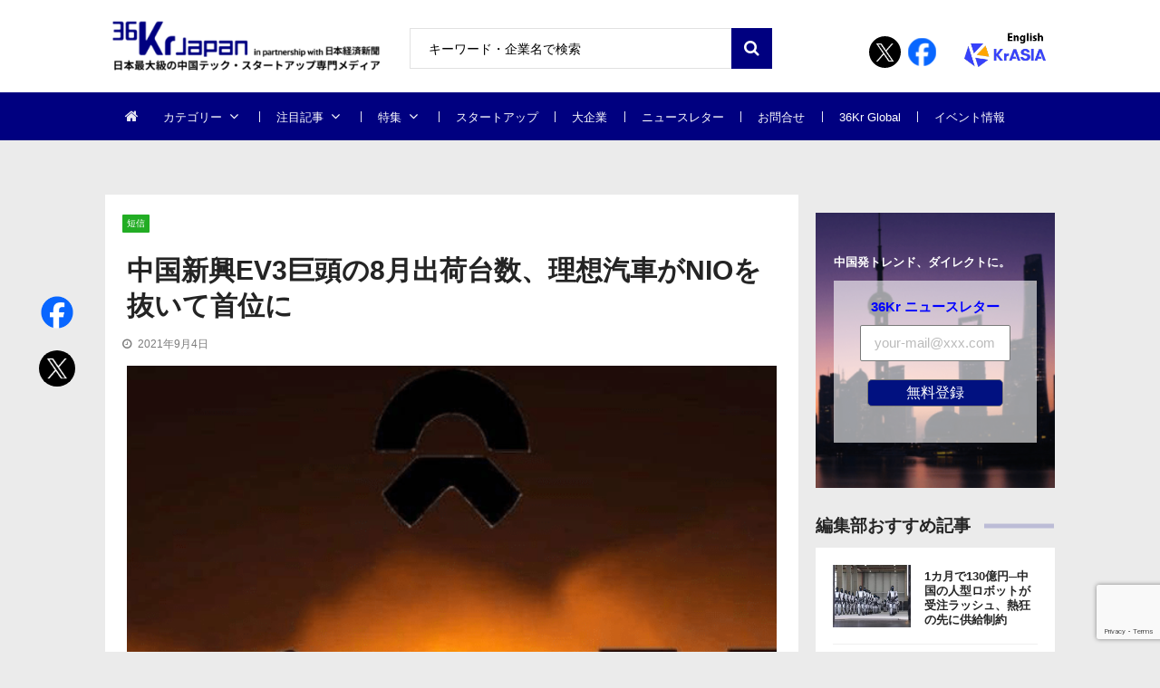

--- FILE ---
content_type: text/html; charset=UTF-8
request_url: https://36kr.jp/149802/
body_size: 31232
content:
<!doctype html>
<html dir="ltr" lang="ja" prefix="og: https://ogp.me/ns#" itemscope itemtype="http://schema.org/WebPage">
<head>
<!-- Google Tag Manager -->
<script>
(function(w, d, s, l, i) {
w[l] = w[l] || [];
w[l].push({
'gtm.start': new Date().getTime(),
event: 'gtm.js'
});
var f = d.getElementsByTagName(s)[0],
j = d.createElement(s),
dl = l != 'dataLayer' ? '&l=' + l : '';
j.async = true;
j.src =
'https://www.googletagmanager.com/gtm.js?id=' + i + dl;
f.parentNode.insertBefore(j, f);
})(window, document, 'script', 'dataLayer', 'GTM-K8ZSKMHG');
</script>
<!-- End Google Tag Manager -->
<meta charset="UTF-8">
<meta name="viewport" content="width=device-width, initial-scale=1">
<link rel="profile" href="https://gmpg.org/xfn/11">
<title>中国新興EV3巨頭の8月出荷台数、理想汽車がNIOを抜いて首位に | 36Kr Japan | 最大級の中国テック・スタートアップ専門メディア</title>
<!-- All in One SEO 4.7.7 - aioseo.com -->
<meta name="description" content="中国の新興EV（電気自動車）トップ3の「蔚来汽車（NIO）」「小鵬汽車（Xpeng Motors）」「理想汽車（Li Auto）」が、8月の出荷…" />
<meta name="robots" content="max-image-preview:large" />
<meta name="author" content="shiihashi"/>
<link rel="canonical" href="https://36kr.jp/149802/" />
<meta name="generator" content="All in One SEO (AIOSEO) 4.7.7" />
<meta property="og:locale" content="ja_JP" />
<meta property="og:site_name" content="36Kr Japan | 最大級の中国テック・スタートアップ専門メディア" />
<meta property="og:type" content="article" />
<meta property="og:title" content="中国新興EV3巨頭の8月出荷台数、理想汽車がNIOを抜いて首位に | 36Kr Japan | 最大級の中国テック・スタートアップ専門メディア" />
<meta property="og:description" content="中国の新興EV（電気自動車）トップ3の「蔚来汽車（NIO）」「小鵬汽車（Xpeng Motors）」「理想汽車（Li Auto）」が、8月の出荷…" />
<meta property="og:url" content="https://36kr.jp/149802/" />
<meta property="fb:app_id" content="304525520318914" />
<meta property="fb:admins" content="100010933920296" />
<meta property="og:image" content="https://36krjp-1316517779.cos.ap-tokyo.myqcloud.com/uploads/2021/09/v2_dc0eaa2c5dc949f096932e3a4767820c_img_png.png" />
<meta property="og:image:secure_url" content="https://36krjp-1316517779.cos.ap-tokyo.myqcloud.com/uploads/2021/09/v2_dc0eaa2c5dc949f096932e3a4767820c_img_png.png" />
<meta property="og:image:width" content="600" />
<meta property="og:image:height" content="400" />
<meta property="article:tag" content="短信" />
<meta property="article:tag" content="電気自動車" />
<meta property="article:tag" content="小鵬汽車" />
<meta property="article:tag" content="nio" />
<meta property="article:tag" content="蔚来汽車" />
<meta property="article:tag" content="xpeng motors" />
<meta property="article:tag" content="理想汽車" />
<meta property="article:tag" content="li auto" />
<meta property="article:tag" content="ev" />
<meta property="article:published_time" content="2021-09-04T07:00:00+00:00" />
<meta property="article:modified_time" content="2021-09-03T04:53:05+00:00" />
<meta name="twitter:card" content="summary_large_image" />
<meta name="twitter:site" content="@36krJ" />
<meta name="twitter:title" content="中国新興EV3巨頭の8月出荷台数、理想汽車がNIOを抜いて首位に | 36Kr Japan | 最大級の中国テック・スタートアップ専門メディア" />
<meta name="twitter:description" content="中国の新興EV（電気自動車）トップ3の「蔚来汽車（NIO）」「小鵬汽車（Xpeng Motors）」「理想汽車（Li Auto）」が、8月の出荷…" />
<meta name="twitter:image" content="https://36krjp-1316517779.cos.ap-tokyo.myqcloud.com/uploads/2021/09/v2_dc0eaa2c5dc949f096932e3a4767820c_img_png.png" />
<meta name="google" content="nositelinkssearchbox" />
<script type="application/ld+json" class="aioseo-schema">
{"@context":"https:\/\/schema.org","@graph":[{"@type":"Article","@id":"https:\/\/36kr.jp\/149802\/#article","name":"\u4e2d\u56fd\u65b0\u8208EV3\u5de8\u982d\u306e8\u6708\u51fa\u8377\u53f0\u6570\u3001\u7406\u60f3\u6c7d\u8eca\u304cNIO\u3092\u629c\u3044\u3066\u9996\u4f4d\u306b | 36Kr Japan | \u6700\u5927\u7d1a\u306e\u4e2d\u56fd\u30c6\u30c3\u30af\u30fb\u30b9\u30bf\u30fc\u30c8\u30a2\u30c3\u30d7\u5c02\u9580\u30e1\u30c7\u30a3\u30a2","headline":"\u4e2d\u56fd\u65b0\u8208EV3\u5de8\u982d\u306e8\u6708\u51fa\u8377\u53f0\u6570\u3001\u7406\u60f3\u6c7d\u8eca\u304cNIO\u3092\u629c\u3044\u3066\u9996\u4f4d\u306b","author":{"@id":"https:\/\/36kr.jp\/author\/shiihashi\/#author"},"publisher":{"@id":"https:\/\/36kr.jp\/#organization"},"image":{"@type":"ImageObject","url":"https:\/\/36krjp-1316517779.cos.ap-tokyo.myqcloud.com\/uploads\/2021\/09\/v2_dc0eaa2c5dc949f096932e3a4767820c_img_png.png","width":600,"height":400},"datePublished":"2021-09-04T16:00:00+09:00","dateModified":"2021-09-03T13:53:05+09:00","inLanguage":"ja","mainEntityOfPage":{"@id":"https:\/\/36kr.jp\/149802\/#webpage"},"isPartOf":{"@id":"https:\/\/36kr.jp\/149802\/#webpage"},"articleSection":"\u77ed\u4fe1, \u96fb\u6c17\u81ea\u52d5\u8eca, \u5c0f\u9d6c\u6c7d\u8eca, NIO, \u851a\u6765\u6c7d\u8eca, Xpeng Motors, \u7406\u60f3\u6c7d\u8eca, Li Auto, EV"},{"@type":"BreadcrumbList","@id":"https:\/\/36kr.jp\/149802\/#breadcrumblist","itemListElement":[{"@type":"ListItem","@id":"https:\/\/36kr.jp\/#listItem","position":1,"name":"\u5bb6"}]},{"@type":"Organization","@id":"https:\/\/36kr.jp\/#organization","name":"36Kr Japan |  \u6700\u5927\u7d1a\u306e\u4e2d\u56fd\u30c6\u30c3\u30af\u30fb\u30b9\u30bf\u30fc\u30c8\u30a2\u30c3\u30d7\u5c02\u9580\u30e1\u30c7\u30a3\u30a2","description":"\u65e5\u672c\u6700\u5927\u7d1a\u306e\u4e2d\u56fd\u30c6\u30c3\u30af\u30fb\u30b9\u30bf\u30fc\u30c8\u30a2\u30c3\u30d7\u5c02\u9580\u30e1\u30c7\u30a3\u30a2\u3002\u65e5\u672c\u7d4c\u6e08\u65b0\u805e\u793e\u3068\u30d1\u30fc\u30c8\u30ca\u30fc\u30b7\u30c3\u30d7\u63d0\u643a\u3002\u30c7\u30b8\u30bf\u30eb\u5316\u3067\u5148\u884c\u3059\u308b\u4e2d\u56fd\u306e\u300c\u4eca\u300d\u304b\u3089\u65e5\u672c\u306e\u672a\u6765\u3092\u8aad\u307f\u53d6\u308d\u3046\u3002","url":"https:\/\/36kr.jp\/","logo":{"@type":"ImageObject","url":"https:\/\/36krjp-1316517779.cos.ap-tokyo.myqcloud.com\/uploads\/2025\/11\/20251119152910cropped-2025111915285836krlogo_2511643524.png","@id":"https:\/\/36kr.jp\/149802\/#organizationLogo","width":390,"height":90},"image":{"@id":"https:\/\/36kr.jp\/149802\/#organizationLogo"}},{"@type":"Person","@id":"https:\/\/36kr.jp\/author\/shiihashi\/#author","url":"https:\/\/36kr.jp\/author\/shiihashi\/","name":"shiihashi","image":{"@type":"ImageObject","@id":"https:\/\/36kr.jp\/149802\/#authorImage","url":"https:\/\/secure.gravatar.com\/avatar\/3a472cedd5b2057dec6cd610696bc973?s=96&d=mm&r=g","width":96,"height":96,"caption":"shiihashi"}},{"@type":"WebPage","@id":"https:\/\/36kr.jp\/149802\/#webpage","url":"https:\/\/36kr.jp\/149802\/","name":"\u4e2d\u56fd\u65b0\u8208EV3\u5de8\u982d\u306e8\u6708\u51fa\u8377\u53f0\u6570\u3001\u7406\u60f3\u6c7d\u8eca\u304cNIO\u3092\u629c\u3044\u3066\u9996\u4f4d\u306b | 36Kr Japan | \u6700\u5927\u7d1a\u306e\u4e2d\u56fd\u30c6\u30c3\u30af\u30fb\u30b9\u30bf\u30fc\u30c8\u30a2\u30c3\u30d7\u5c02\u9580\u30e1\u30c7\u30a3\u30a2","description":"\u4e2d\u56fd\u306e\u65b0\u8208EV\uff08\u96fb\u6c17\u81ea\u52d5\u8eca\uff09\u30c8\u30c3\u30d73\u306e\u300c\u851a\u6765\u6c7d\u8eca\uff08NIO\uff09\u300d\u300c\u5c0f\u9d6c\u6c7d\u8eca\uff08Xpeng Motors\uff09\u300d\u300c\u7406\u60f3\u6c7d\u8eca\uff08Li Auto\uff09\u300d\u304c\u30018\u6708\u306e\u51fa\u8377\u2026","inLanguage":"ja","isPartOf":{"@id":"https:\/\/36kr.jp\/#website"},"breadcrumb":{"@id":"https:\/\/36kr.jp\/149802\/#breadcrumblist"},"author":{"@id":"https:\/\/36kr.jp\/author\/shiihashi\/#author"},"creator":{"@id":"https:\/\/36kr.jp\/author\/shiihashi\/#author"},"image":{"@type":"ImageObject","url":"https:\/\/36krjp-1316517779.cos.ap-tokyo.myqcloud.com\/uploads\/2021\/09\/v2_dc0eaa2c5dc949f096932e3a4767820c_img_png.png","@id":"https:\/\/36kr.jp\/149802\/#mainImage","width":600,"height":400},"primaryImageOfPage":{"@id":"https:\/\/36kr.jp\/149802\/#mainImage"},"datePublished":"2021-09-04T16:00:00+09:00","dateModified":"2021-09-03T13:53:05+09:00"},{"@type":"WebSite","@id":"https:\/\/36kr.jp\/#website","url":"https:\/\/36kr.jp\/","name":"36Kr Japan | \u6700\u5927\u7d1a\u306e\u4e2d\u56fd\u30c6\u30c3\u30af\u30fb\u30b9\u30bf\u30fc\u30c8\u30a2\u30c3\u30d7\u5c02\u9580\u30e1\u30c7\u30a3\u30a2","description":"\u65e5\u672c\u6700\u5927\u7d1a\u306e\u4e2d\u56fd\u30c6\u30c3\u30af\u30fb\u30b9\u30bf\u30fc\u30c8\u30a2\u30c3\u30d7\u5c02\u9580\u30e1\u30c7\u30a3\u30a2\u3002\u65e5\u672c\u7d4c\u6e08\u65b0\u805e\u793e\u3068\u30d1\u30fc\u30c8\u30ca\u30fc\u30b7\u30c3\u30d7\u63d0\u643a\u3002\u30c7\u30b8\u30bf\u30eb\u5316\u3067\u5148\u884c\u3059\u308b\u4e2d\u56fd\u306e\u300c\u4eca\u300d\u304b\u3089\u65e5\u672c\u306e\u672a\u6765\u3092\u8aad\u307f\u53d6\u308d\u3046\u3002","inLanguage":"ja","publisher":{"@id":"https:\/\/36kr.jp\/#organization"}}]}
</script>
<!-- All in One SEO -->
<link rel='dns-prefetch' href='//36kr.jp' />
<link rel='dns-prefetch' href='//fonts.googleapis.com' />
<link rel="alternate" type="application/rss+xml" title="36Kr Japan |  最大級の中国テック・スタートアップ専門メディア &raquo; フィード" href="https://36kr.jp/feed/" />
<link rel="alternate" type="application/rss+xml" title="36Kr Japan |  最大級の中国テック・スタートアップ専門メディア &raquo; コメントフィード" href="https://36kr.jp/comments/feed/" />
<script type="text/javascript" id="wpp-js" src="https://36kr.jp/media/wp-content/plugins/wordpress-popular-posts/assets/js/wpp.min.js?ver=7.2.0" data-sampling="1" data-sampling-rate="100" data-api-url="https://36kr.jp/wp-json/wordpress-popular-posts" data-post-id="149802" data-token="40aef31d19" data-lang="0" data-debug="0"></script>
<link rel="alternate" type="application/rss+xml" title="36Kr Japan |  最大級の中国テック・スタートアップ専門メディア &raquo; 中国新興EV3巨頭の8月出荷台数、理想汽車がNIOを抜いて首位に のコメントのフィード" href="https://36kr.jp/149802/feed/" />
<script type="text/javascript">
/* <![CDATA[ */
window._wpemojiSettings = {"baseUrl":"https:\/\/s.w.org\/images\/core\/emoji\/15.0.3\/72x72\/","ext":".png","svgUrl":"https:\/\/s.w.org\/images\/core\/emoji\/15.0.3\/svg\/","svgExt":".svg","source":{"concatemoji":"https:\/\/36kr.jp\/media\/wp-includes\/js\/wp-emoji-release.min.js?ver=6.6.4"}};
/*! This file is auto-generated */
!function(i,n){var o,s,e;function c(e){try{var t={supportTests:e,timestamp:(new Date).valueOf()};sessionStorage.setItem(o,JSON.stringify(t))}catch(e){}}function p(e,t,n){e.clearRect(0,0,e.canvas.width,e.canvas.height),e.fillText(t,0,0);var t=new Uint32Array(e.getImageData(0,0,e.canvas.width,e.canvas.height).data),r=(e.clearRect(0,0,e.canvas.width,e.canvas.height),e.fillText(n,0,0),new Uint32Array(e.getImageData(0,0,e.canvas.width,e.canvas.height).data));return t.every(function(e,t){return e===r[t]})}function u(e,t,n){switch(t){case"flag":return n(e,"\ud83c\udff3\ufe0f\u200d\u26a7\ufe0f","\ud83c\udff3\ufe0f\u200b\u26a7\ufe0f")?!1:!n(e,"\ud83c\uddfa\ud83c\uddf3","\ud83c\uddfa\u200b\ud83c\uddf3")&&!n(e,"\ud83c\udff4\udb40\udc67\udb40\udc62\udb40\udc65\udb40\udc6e\udb40\udc67\udb40\udc7f","\ud83c\udff4\u200b\udb40\udc67\u200b\udb40\udc62\u200b\udb40\udc65\u200b\udb40\udc6e\u200b\udb40\udc67\u200b\udb40\udc7f");case"emoji":return!n(e,"\ud83d\udc26\u200d\u2b1b","\ud83d\udc26\u200b\u2b1b")}return!1}function f(e,t,n){var r="undefined"!=typeof WorkerGlobalScope&&self instanceof WorkerGlobalScope?new OffscreenCanvas(300,150):i.createElement("canvas"),a=r.getContext("2d",{willReadFrequently:!0}),o=(a.textBaseline="top",a.font="600 32px Arial",{});return e.forEach(function(e){o[e]=t(a,e,n)}),o}function t(e){var t=i.createElement("script");t.src=e,t.defer=!0,i.head.appendChild(t)}"undefined"!=typeof Promise&&(o="wpEmojiSettingsSupports",s=["flag","emoji"],n.supports={everything:!0,everythingExceptFlag:!0},e=new Promise(function(e){i.addEventListener("DOMContentLoaded",e,{once:!0})}),new Promise(function(t){var n=function(){try{var e=JSON.parse(sessionStorage.getItem(o));if("object"==typeof e&&"number"==typeof e.timestamp&&(new Date).valueOf()<e.timestamp+604800&&"object"==typeof e.supportTests)return e.supportTests}catch(e){}return null}();if(!n){if("undefined"!=typeof Worker&&"undefined"!=typeof OffscreenCanvas&&"undefined"!=typeof URL&&URL.createObjectURL&&"undefined"!=typeof Blob)try{var e="postMessage("+f.toString()+"("+[JSON.stringify(s),u.toString(),p.toString()].join(",")+"));",r=new Blob([e],{type:"text/javascript"}),a=new Worker(URL.createObjectURL(r),{name:"wpTestEmojiSupports"});return void(a.onmessage=function(e){c(n=e.data),a.terminate(),t(n)})}catch(e){}c(n=f(s,u,p))}t(n)}).then(function(e){for(var t in e)n.supports[t]=e[t],n.supports.everything=n.supports.everything&&n.supports[t],"flag"!==t&&(n.supports.everythingExceptFlag=n.supports.everythingExceptFlag&&n.supports[t]);n.supports.everythingExceptFlag=n.supports.everythingExceptFlag&&!n.supports.flag,n.DOMReady=!1,n.readyCallback=function(){n.DOMReady=!0}}).then(function(){return e}).then(function(){var e;n.supports.everything||(n.readyCallback(),(e=n.source||{}).concatemoji?t(e.concatemoji):e.wpemoji&&e.twemoji&&(t(e.twemoji),t(e.wpemoji)))}))}((window,document),window._wpemojiSettings);
/* ]]> */
</script>
<style id='wp-emoji-styles-inline-css' type='text/css'>
img.wp-smiley, img.emoji {
display: inline !important;
border: none !important;
box-shadow: none !important;
height: 1em !important;
width: 1em !important;
margin: 0 0.07em !important;
vertical-align: -0.1em !important;
background: none !important;
padding: 0 !important;
}
</style>
<link rel='stylesheet' id='wp-block-library-css' href='https://36kr.jp/media/wp-includes/css/dist/block-library/style.min.css?ver=6.6.4' type='text/css' media='all' />
<style id='classic-theme-styles-inline-css' type='text/css'>
/*! This file is auto-generated */
.wp-block-button__link{color:#fff;background-color:#32373c;border-radius:9999px;box-shadow:none;text-decoration:none;padding:calc(.667em + 2px) calc(1.333em + 2px);font-size:1.125em}.wp-block-file__button{background:#32373c;color:#fff;text-decoration:none}
</style>
<style id='global-styles-inline-css' type='text/css'>
:root{--wp--preset--aspect-ratio--square: 1;--wp--preset--aspect-ratio--4-3: 4/3;--wp--preset--aspect-ratio--3-4: 3/4;--wp--preset--aspect-ratio--3-2: 3/2;--wp--preset--aspect-ratio--2-3: 2/3;--wp--preset--aspect-ratio--16-9: 16/9;--wp--preset--aspect-ratio--9-16: 9/16;--wp--preset--color--black: #000000;--wp--preset--color--cyan-bluish-gray: #abb8c3;--wp--preset--color--white: #ffffff;--wp--preset--color--pale-pink: #f78da7;--wp--preset--color--vivid-red: #cf2e2e;--wp--preset--color--luminous-vivid-orange: #ff6900;--wp--preset--color--luminous-vivid-amber: #fcb900;--wp--preset--color--light-green-cyan: #7bdcb5;--wp--preset--color--vivid-green-cyan: #00d084;--wp--preset--color--pale-cyan-blue: #8ed1fc;--wp--preset--color--vivid-cyan-blue: #0693e3;--wp--preset--color--vivid-purple: #9b51e0;--wp--preset--gradient--vivid-cyan-blue-to-vivid-purple: linear-gradient(135deg,rgba(6,147,227,1) 0%,rgb(155,81,224) 100%);--wp--preset--gradient--light-green-cyan-to-vivid-green-cyan: linear-gradient(135deg,rgb(122,220,180) 0%,rgb(0,208,130) 100%);--wp--preset--gradient--luminous-vivid-amber-to-luminous-vivid-orange: linear-gradient(135deg,rgba(252,185,0,1) 0%,rgba(255,105,0,1) 100%);--wp--preset--gradient--luminous-vivid-orange-to-vivid-red: linear-gradient(135deg,rgba(255,105,0,1) 0%,rgb(207,46,46) 100%);--wp--preset--gradient--very-light-gray-to-cyan-bluish-gray: linear-gradient(135deg,rgb(238,238,238) 0%,rgb(169,184,195) 100%);--wp--preset--gradient--cool-to-warm-spectrum: linear-gradient(135deg,rgb(74,234,220) 0%,rgb(151,120,209) 20%,rgb(207,42,186) 40%,rgb(238,44,130) 60%,rgb(251,105,98) 80%,rgb(254,248,76) 100%);--wp--preset--gradient--blush-light-purple: linear-gradient(135deg,rgb(255,206,236) 0%,rgb(152,150,240) 100%);--wp--preset--gradient--blush-bordeaux: linear-gradient(135deg,rgb(254,205,165) 0%,rgb(254,45,45) 50%,rgb(107,0,62) 100%);--wp--preset--gradient--luminous-dusk: linear-gradient(135deg,rgb(255,203,112) 0%,rgb(199,81,192) 50%,rgb(65,88,208) 100%);--wp--preset--gradient--pale-ocean: linear-gradient(135deg,rgb(255,245,203) 0%,rgb(182,227,212) 50%,rgb(51,167,181) 100%);--wp--preset--gradient--electric-grass: linear-gradient(135deg,rgb(202,248,128) 0%,rgb(113,206,126) 100%);--wp--preset--gradient--midnight: linear-gradient(135deg,rgb(2,3,129) 0%,rgb(40,116,252) 100%);--wp--preset--font-size--small: 13px;--wp--preset--font-size--medium: 20px;--wp--preset--font-size--large: 36px;--wp--preset--font-size--x-large: 42px;--wp--preset--spacing--20: 0.44rem;--wp--preset--spacing--30: 0.67rem;--wp--preset--spacing--40: 1rem;--wp--preset--spacing--50: 1.5rem;--wp--preset--spacing--60: 2.25rem;--wp--preset--spacing--70: 3.38rem;--wp--preset--spacing--80: 5.06rem;--wp--preset--shadow--natural: 6px 6px 9px rgba(0, 0, 0, 0.2);--wp--preset--shadow--deep: 12px 12px 50px rgba(0, 0, 0, 0.4);--wp--preset--shadow--sharp: 6px 6px 0px rgba(0, 0, 0, 0.2);--wp--preset--shadow--outlined: 6px 6px 0px -3px rgba(255, 255, 255, 1), 6px 6px rgba(0, 0, 0, 1);--wp--preset--shadow--crisp: 6px 6px 0px rgba(0, 0, 0, 1);}:where(.is-layout-flex){gap: 0.5em;}:where(.is-layout-grid){gap: 0.5em;}body .is-layout-flex{display: flex;}.is-layout-flex{flex-wrap: wrap;align-items: center;}.is-layout-flex > :is(*, div){margin: 0;}body .is-layout-grid{display: grid;}.is-layout-grid > :is(*, div){margin: 0;}:where(.wp-block-columns.is-layout-flex){gap: 2em;}:where(.wp-block-columns.is-layout-grid){gap: 2em;}:where(.wp-block-post-template.is-layout-flex){gap: 1.25em;}:where(.wp-block-post-template.is-layout-grid){gap: 1.25em;}.has-black-color{color: var(--wp--preset--color--black) !important;}.has-cyan-bluish-gray-color{color: var(--wp--preset--color--cyan-bluish-gray) !important;}.has-white-color{color: var(--wp--preset--color--white) !important;}.has-pale-pink-color{color: var(--wp--preset--color--pale-pink) !important;}.has-vivid-red-color{color: var(--wp--preset--color--vivid-red) !important;}.has-luminous-vivid-orange-color{color: var(--wp--preset--color--luminous-vivid-orange) !important;}.has-luminous-vivid-amber-color{color: var(--wp--preset--color--luminous-vivid-amber) !important;}.has-light-green-cyan-color{color: var(--wp--preset--color--light-green-cyan) !important;}.has-vivid-green-cyan-color{color: var(--wp--preset--color--vivid-green-cyan) !important;}.has-pale-cyan-blue-color{color: var(--wp--preset--color--pale-cyan-blue) !important;}.has-vivid-cyan-blue-color{color: var(--wp--preset--color--vivid-cyan-blue) !important;}.has-vivid-purple-color{color: var(--wp--preset--color--vivid-purple) !important;}.has-black-background-color{background-color: var(--wp--preset--color--black) !important;}.has-cyan-bluish-gray-background-color{background-color: var(--wp--preset--color--cyan-bluish-gray) !important;}.has-white-background-color{background-color: var(--wp--preset--color--white) !important;}.has-pale-pink-background-color{background-color: var(--wp--preset--color--pale-pink) !important;}.has-vivid-red-background-color{background-color: var(--wp--preset--color--vivid-red) !important;}.has-luminous-vivid-orange-background-color{background-color: var(--wp--preset--color--luminous-vivid-orange) !important;}.has-luminous-vivid-amber-background-color{background-color: var(--wp--preset--color--luminous-vivid-amber) !important;}.has-light-green-cyan-background-color{background-color: var(--wp--preset--color--light-green-cyan) !important;}.has-vivid-green-cyan-background-color{background-color: var(--wp--preset--color--vivid-green-cyan) !important;}.has-pale-cyan-blue-background-color{background-color: var(--wp--preset--color--pale-cyan-blue) !important;}.has-vivid-cyan-blue-background-color{background-color: var(--wp--preset--color--vivid-cyan-blue) !important;}.has-vivid-purple-background-color{background-color: var(--wp--preset--color--vivid-purple) !important;}.has-black-border-color{border-color: var(--wp--preset--color--black) !important;}.has-cyan-bluish-gray-border-color{border-color: var(--wp--preset--color--cyan-bluish-gray) !important;}.has-white-border-color{border-color: var(--wp--preset--color--white) !important;}.has-pale-pink-border-color{border-color: var(--wp--preset--color--pale-pink) !important;}.has-vivid-red-border-color{border-color: var(--wp--preset--color--vivid-red) !important;}.has-luminous-vivid-orange-border-color{border-color: var(--wp--preset--color--luminous-vivid-orange) !important;}.has-luminous-vivid-amber-border-color{border-color: var(--wp--preset--color--luminous-vivid-amber) !important;}.has-light-green-cyan-border-color{border-color: var(--wp--preset--color--light-green-cyan) !important;}.has-vivid-green-cyan-border-color{border-color: var(--wp--preset--color--vivid-green-cyan) !important;}.has-pale-cyan-blue-border-color{border-color: var(--wp--preset--color--pale-cyan-blue) !important;}.has-vivid-cyan-blue-border-color{border-color: var(--wp--preset--color--vivid-cyan-blue) !important;}.has-vivid-purple-border-color{border-color: var(--wp--preset--color--vivid-purple) !important;}.has-vivid-cyan-blue-to-vivid-purple-gradient-background{background: var(--wp--preset--gradient--vivid-cyan-blue-to-vivid-purple) !important;}.has-light-green-cyan-to-vivid-green-cyan-gradient-background{background: var(--wp--preset--gradient--light-green-cyan-to-vivid-green-cyan) !important;}.has-luminous-vivid-amber-to-luminous-vivid-orange-gradient-background{background: var(--wp--preset--gradient--luminous-vivid-amber-to-luminous-vivid-orange) !important;}.has-luminous-vivid-orange-to-vivid-red-gradient-background{background: var(--wp--preset--gradient--luminous-vivid-orange-to-vivid-red) !important;}.has-very-light-gray-to-cyan-bluish-gray-gradient-background{background: var(--wp--preset--gradient--very-light-gray-to-cyan-bluish-gray) !important;}.has-cool-to-warm-spectrum-gradient-background{background: var(--wp--preset--gradient--cool-to-warm-spectrum) !important;}.has-blush-light-purple-gradient-background{background: var(--wp--preset--gradient--blush-light-purple) !important;}.has-blush-bordeaux-gradient-background{background: var(--wp--preset--gradient--blush-bordeaux) !important;}.has-luminous-dusk-gradient-background{background: var(--wp--preset--gradient--luminous-dusk) !important;}.has-pale-ocean-gradient-background{background: var(--wp--preset--gradient--pale-ocean) !important;}.has-electric-grass-gradient-background{background: var(--wp--preset--gradient--electric-grass) !important;}.has-midnight-gradient-background{background: var(--wp--preset--gradient--midnight) !important;}.has-small-font-size{font-size: var(--wp--preset--font-size--small) !important;}.has-medium-font-size{font-size: var(--wp--preset--font-size--medium) !important;}.has-large-font-size{font-size: var(--wp--preset--font-size--large) !important;}.has-x-large-font-size{font-size: var(--wp--preset--font-size--x-large) !important;}
:where(.wp-block-post-template.is-layout-flex){gap: 1.25em;}:where(.wp-block-post-template.is-layout-grid){gap: 1.25em;}
:where(.wp-block-columns.is-layout-flex){gap: 2em;}:where(.wp-block-columns.is-layout-grid){gap: 2em;}
:root :where(.wp-block-pullquote){font-size: 1.5em;line-height: 1.6;}
</style>
<link rel='stylesheet' id='contact-form-7-css' href='https://36kr.jp/media/wp-content/plugins/contact-form-7/includes/css/styles.css?ver=6.0.2' type='text/css' media='all' />
<link rel='stylesheet' id='bwg_fonts-css' href='https://36kr.jp/media/wp-content/plugins/photo-gallery/css/bwg-fonts/fonts.css?ver=0.0.1' type='text/css' media='all' />
<link rel='stylesheet' id='sumoselect-css' href='https://36kr.jp/media/wp-content/plugins/photo-gallery/css/sumoselect.min.css?ver=3.4.6' type='text/css' media='all' />
<link rel='stylesheet' id='mCustomScrollbar-css' href='https://36kr.jp/media/wp-content/plugins/photo-gallery/css/jquery.mCustomScrollbar.min.css?ver=3.1.5' type='text/css' media='all' />
<link rel='stylesheet' id='bwg_googlefonts-css' href='https://fonts.googleapis.com/css?family=Ubuntu&#038;subset=greek,latin,greek-ext,vietnamese,cyrillic-ext,latin-ext,cyrillic' type='text/css' media='all' />
<link rel='stylesheet' id='bwg_frontend-css' href='https://36kr.jp/media/wp-content/plugins/photo-gallery/css/styles.min.css?ver=2.8.21' type='text/css' media='all' />
<link rel='stylesheet' id='vmagazine-shortcodes-front-css' href='https://36kr.jp/media/wp-content/plugins/vmagazine-companion/assets/css/shortcodes.css?ver=6.6.4' type='text/css' media='all' />
<link rel='stylesheet' id='wordpress-popular-posts-css-css' href='https://36kr.jp/media/wp-content/plugins/wordpress-popular-posts/assets/css/wpp.css?ver=7.2.0' type='text/css' media='all' />
<link rel='stylesheet' id='vmagazine-google-fonts-css' href='//fonts.googleapis.com/css?family=Open+Sans%3A400%2C600%2C700%2C400italic%2C300%7CPoppins%3A300%2C400%2C500%2C600%2C700%7CMontserrat%3A300%2C300i%2C400%2C800%2C800i%7CLato%3A300%2C400%2C700%2C900&#038;ver=6.6.4' type='text/css' media='all' />
<link rel='stylesheet' id='scrollbar-style-css' href='https://36kr.jp/media/wp-content/themes/36kr/assets/library/mCustomScrollbar/jquery.mCustomScrollbar.min.css?ver=1.0.1' type='text/css' media='all' />
<link rel='stylesheet' id='elegant-fonts-css' href='https://36kr.jp/media/wp-content/themes/36kr/assets/library/elegant_font/HTML-CSS/style.css?ver=1.0.1' type='text/css' media='all' />
<link rel='stylesheet' id='lightslider-style-css' href='https://36kr.jp/media/wp-content/themes/36kr/assets/library/lightslider/lightslider.css?ver=1.0.1' type='text/css' media='all' />
<link rel='stylesheet' id='font-awesome-style-css' href='https://36kr.jp/media/wp-content/themes/36kr/assets/library/font-awesome/css/font-awesome.min.css?ver=1.0.1' type='text/css' media='all' />
<link rel='stylesheet' id='animate-css-css' href='https://36kr.jp/media/wp-content/themes/36kr/assets/css/animate.css?ver=1.0.1' type='text/css' media='all' />
<link rel='stylesheet' id='prettyPhoto-style-css' href='https://36kr.jp/media/wp-content/themes/36kr/assets/library/prettyPhoto/css/prettyPhoto.css?ver=1.0.1' type='text/css' media='all' />
<link rel='stylesheet' id='slick-style-css' href='https://36kr.jp/media/wp-content/themes/36kr/assets/library/slick/slick.css?ver=1.0.1' type='text/css' media='all' />
<link rel='stylesheet' id='slick-style1-css' href='https://36kr.jp/media/wp-content/themes/36kr/assets/library/slick/slick-theme.css?ver=1.0.1' type='text/css' media='all' />
<link rel='stylesheet' id='vmagazine-style-css' href='https://36kr.jp/media/wp-content/themes/36kr/style.css?ver=1.0.1' type='text/css' media='all' />
<style id='vmagazine-style-inline-css' type='text/css'>
.entry-content p{
font-family : Lato;
font-weight : 400;
text-decoration : none;
text-transform : none;
font-size : 16px;
line-height : 1.5;
color : #161616;
} .entry-content h1{
font-family : Lato;
font-weight : 700;
text-decoration : none;
text-transform : none;
font-size : 30px;
line-height : 1.1;
color : #252525;
} .entry-content h2{
font-family : Lato;
font-weight : 700;
text-decoration : none;
text-transform : none;
font-size : 26px;
line-height : 1.1;
color : #252525;
} .entry-content h3{
font-family : Lato;
font-weight : 700;
text-decoration : none;
text-transform : none;
font-size : 22px;
line-height : 1.1;
color : #252525;
} .entry-content h4{
font-family : Lato;
font-weight : 700;
text-decoration : none;
text-transform : none;
font-size : 20px;
line-height : 1.1;
color : #252525;
} .entry-content h5{
font-family : Lato;
font-weight : 700;
text-decoration : none;
text-transform : none;
font-size : 18px;
line-height : 1.1;
color : #252525;
} .entry-content h6{
font-family : Lato;
font-weight : 700;
text-decoration : none;
text-transform : none;
font-size : 16px;
line-height : 1.1;
color : #252525;
}header.header-layout2 nav.main-navigation .nav-wrapper .menu-mmnu-container ul li.menu-item a,
header.header-layout1 nav.main-navigation .nav-wrapper .menu-mmnu-container ul li.menu-item a, header.header-layout3 nav.main-navigation .nav-wrapper .menu-mmnu-container ul li.menu-item a,
header.header-layout4 nav.main-navigation .nav-wrapper .menu-mmnu-container ul li.menu-item a{
font-family : Lato;
font-style : normal;
font-weight : 400;
text-decoration : none;
text-transform : uppercase;
font-size : 13px;
color : #fff;
}
.no-js #loader { display: none; }
.js #loader { display: block; position: absolute; left: 100px; top: 0; }
.vmagazine-preloader {
position: fixed;
left: 0px;
top: 0px;
width: 100%;
height: 100%;
z-index: 9999999;
background: url(https://36kr.jp/media/wp-content/themes/36kr/assets/images/preloader/default.gif) center no-repeat #fff;
}
span.cat-links .cat-13138{
background: #e52d6d;
}
span.cat-links .cat-15673{
background: #e52d6d;
}
span.cat-links .cat-16185{
background: #e52d6d;
}
span.cat-links .cat-17614{
background: #e52d6d;
}
span.cat-links .cat-22076{
background: #e52d6d;
}
span.cat-links .cat-23041{
background: #e52d6d;
}
span.cat-links .cat-172{
background: #2e44ea;
}
span.cat-links .cat-3703{
background: #3d32ff;
}
span.cat-links .cat-3822{
background: #fb1700;
}
span.cat-links .cat-173{
background: #6325ba;
}
span.cat-links .cat-3823{
background: #1a31d6;
}
span.cat-links .cat-175{
background: #fc9e32;
}
span.cat-links .cat-3828{
background: #e52d6d;
}
span.cat-links .cat-6615{
background: #e52d6d;
}
span.cat-links .cat-1{
background: #0c0000;
}
span.cat-links .cat-3824{
background: #e52d6d;
}
span.cat-links .cat-527{
background: #e52d6d;
}
span.cat-links .cat-3825{
background: #8927e2;
}
span.cat-links .cat-528{
background: #e52d6d;
}
span.cat-links .cat-732{
background: #31aad6;
}
span.cat-links .cat-824{
background: #22ad24;
}
span.cat-links .cat-610{
background: #e52d6d;
}
span.cat-links .cat-3313{
background: #313131;
}
span.cat-links .cat-174{
background: #d62a2a;
}
span.cat-links .cat-632{
background: #e52d6d;
}
span.cat-links .cat-2671{
background: #e52d6d;
}
span.cat-links .cat-207{
background: #e52d6d;
}
span.cat-links .cat-478{
background: #e52d6d;
}
span.cat-links .cat-448{
background: #e52d6d;
}
span.cat-links .cat-176{
background: #bcbcbc;
}
span.cat-links .cat-220{
background: #e52d6d;
}
.mob-search-form,.mobile-navigation{
background-image: url(https://36kr.jp/media/wp-content/uploads/2019/10/36logo_gnocy_02.png);
background-position-y: center;
background-position-x: center;
background-attachment: scroll;
background-repeat: no-repeat;
}
.vmagazine-mobile-search-wrapper .mob-search-form .img-overlay,.vmagazine-mobile-navigation-wrapper .mobile-navigation .img-overlay{
background-color: rgba(35, 40, 44, 0.74);
}
.vmagazine-home-wrapp{
max-width: 1200px;
}
.vmagazine-ticker-wrapper .default-layout .vmagazine-ticker-caption span, 
.vmagazine-ticker-wrapper .layout-two .vmagazine-ticker-caption span,
header.header-layout4 nav.main-navigation .nav-wrapper .menu-mmnu-container ul li.menu-item a:hover,
a.scrollup,a.scrollup:hover,.widget .tagcloud a:hover,span.cat-links a,.entry-footer .edit-link a.post-edit-link,
.template-three .widget-title:before, .template-three .block-title:before,.template-three .widget-title span, .template-three .block-title span,.widget-title:after, .block-title:after,
.template-four .widget-title span, .template-four .block-title span, .template-four .vmagazine-container #primary.vmagazine-content .vmagazine-related-wrapper h4.related-title span.title-bg, .template-four .comment-respond h4.comment-reply-title span, .template-four .vmagazine-container #primary.vmagazine-content .post-review-wrapper h4.section-title span,.template-five .widget-title:before, .template-five .block-title:before,
.template-five .widget-title span, .template-five .block-title span,.vmagazine-archive-layout2 .vmagazine-container main.site-main article .archive-post .entry-content a.vmagazine-archive-more, .vmagazine-archive-layout2 .vmagazine-container main.site-main article .archive-post .entry-content a.vmagazine-archive-more, .vmagazine-archive-layout2 .vmagazine-container main.site-main article .archive-post .entry-content a.vmagazine-archive-more,.vmagazine-container #primary.vmagazine-content .vmagazine-related-wrapper h4.related-title:after, .vmagazine-container #primary.vmagazine-content .post-review-wrapper .section-title:after, .vmagazine-container #primary.vmagazine-content .comment-respond .comment-reply-title:after,
.vmagazine-container #primary.vmagazine-content .comment-respond .comment-form .form-submit input.submit,.widget .custom-html-widget .tnp-field-button input.tnp-button,.woocommerce-page .vmagazine-container.sidebar-shop .widget_price_filter .ui-slider .ui-slider-range,.woocommerce-page .vmagazine-container.sidebar-shop ul.products li.product .product-img-wrap a.button,.woocommerce-page .vmagazine-container.sidebar-shop ul.products li.product .onsale, .sidebar-shop .sale span.onsale,.woocommerce #respond input#submit.alt, .woocommerce a.button.alt, .woocommerce button.button.alt, .woocommerce input.button.alt,.woocommerce #respond input#submit.alt:hover, .woocommerce a.button.alt:hover, .woocommerce button.button.alt:hover, .woocommerce input.button.alt:hover,.woocommerce #respond input#submit, .woocommerce a.button, .woocommerce button.button, .woocommerce input.button,.woocommerce #respond input#submit:hover, .woocommerce a.button:hover, .woocommerce button.button:hover, .woocommerce input.button:hover,header ul.site-header-cart li span.count,
header ul.site-header-cart li.cart-items .widget_shopping_cart p.woocommerce-mini-cart__buttons a.button:hover,
.widget .tagcloud a:hover, .top-footer-wrap .vmagazine-container .widget.widget_tag_cloud .tagcloud a:hover,
header.header-layout3 .site-main-nav-wrapper .top-right .vmagazine-search-form-primary form.search-form label:before,
.vmagazine-archive-layout1 .vmagazine-container #primary article .archive-wrapper .entry-content a.vmagazine-archive-more,
.vmagazine-container #primary.vmagazine-content .entry-content nav.post-navigation .nav-links a:hover:before,
.vmagazine-archive-layout4 .vmagazine-container #primary article .entry-content a.vmagazine-archive-more,
header.header-layout2 .logo-ad-wrapper .middle-search form.search-form:after,
.ap_toggle .ap_toggle_title,.ap_tagline_box.ap-bg-box,.ap-team .member-social-group a, .horizontal .ap_tab_group .tab-title.active, .horizontal .ap_tab_group .tab-title.hover, .vertical .ap_tab_group .tab-title.active, .vertical .ap_tab_group .tab-title.hover,
.template-three .vmagazine-container #primary.vmagazine-content .post-review-wrapper h4.section-title span, .template-three .vmagazine-container #primary.vmagazine-content .vmagazine-related-wrapper h4.related-title span, .template-three .vmagazine-container #primary.vmagazine-content .comment-respond h4.comment-reply-title span, .template-three .vmagazine-container #primary.vmagazine-content .post-review-wrapper h4.section-title span.title-bg,
.template-three .vmagazine-container #primary.vmagazine-content .post-review-wrapper h4.section-title:before, .template-three .vmagazine-container #primary.vmagazine-content .vmagazine-related-wrapper h4.related-title:before, .template-three .vmagazine-container #primary.vmagazine-content .comment-respond h4.comment-reply-title:before, .template-three .vmagazine-container #primary.vmagazine-content .post-review-wrapper h4.section-title:before,
.vmagazine-container #primary.vmagazine-content .post-password-form input[type='submit'],
.woocommerce .cart .button, .woocommerce .cart input.button,
.dot_1,.vmagazine-grid-list.list #loading-grid .dot_1,
span.view-all a:hover,.block-post-wrapper.block_layout_3 .view-all a:hover,
.vmagazine-post-col.block_layout_1 span.view-all a:hover,
.vmagazine-mul-cat.block-post-wrapper.layout-two .block-content-wrapper .right-posts-wrapper .view-all a:hover,
.block-post-wrapper.list .gl-posts a.vm-ajax-load-more:hover, .block-post-wrapper.grid-two .gl-posts a.vm-ajax-load-more:hover,
.vmagazine-cat-slider.block-post-wrapper.block_layout_1 .content-wrapper-featured-slider .lSSlideWrapper li.single-post .post-caption p span.read-more a,.template-five .vmagazine-container #primary.vmagazine-content .comment-respond .comment-reply-title span.title-bg,
.template-three .vmagazine-container #primary.vmagazine-content .vmagazine-author-metabox h4.box-title span.title-bg,
.template-three .vmagazine-container #primary.vmagazine-content .vmagazine-author-metabox h4.box-title::before,
.vmagazine-container #primary.vmagazine-content .vmagazine-author-metabox .box-title::after,
.template-five .vmagazine-container #primary.vmagazine-content .vmagazine-related-wrapper h4.related-title span.title-bg,
.template-five .vmagazine-container #primary.vmagazine-content .vmagazine-author-metabox .box-title span.title-bg,
.middle-search .block-loader .dot_1,.no-results.not-found form.search-form input.search-submit,
.widget_vmagazine_categories_tabbed .vmagazine-tabbed-wrapper ul#vmagazine-widget-tabbed li.active a, .widget_vmagazine_categories_tabbed .vmagazine-tabbed-wrapper ul#vmagazine-widget-tabbed li a:hover,
.vmagazine-container #primary .entry-content .post-tag .tags-links a
{
background: #000080;
}
a:hover,.vmagazine-ticker-wrapper .layout-two .ticker-tags ul li a:hover,
header.header-layout2 nav.main-navigation .nav-wrapper .index-icon a:hover, header.header-layout1 nav.main-navigation .nav-wrapper .index-icon a:hover, header.header-layout3 nav.main-navigation .nav-wrapper .index-icon a:hover, header.header-layout4 nav.main-navigation .nav-wrapper .index-icon a:hover,
.widget.widget_categories ul li,.widget.widget_categories ul li a:hover,footer .buttom-footer.footer_one .footer-credit .footer-social ul.social li a:hover,header.header-layout4 .logo-wrapper-section .vmagazine-container .social-icons ul.social li a:hover,header.header-layout2 nav.main-navigation .nav-wrapper .menu-mmnu-container ul li.menu-item .sub-menu li a:hover, header.header-layout1 nav.main-navigation .nav-wrapper .menu-mmnu-container ul li.menu-item .sub-menu li a:hover, header.header-layout3 nav.main-navigation .nav-wrapper .menu-mmnu-container ul li.menu-item .sub-menu li a:hover, header.header-layout4 nav.main-navigation .nav-wrapper .menu-mmnu-container ul li.menu-item .sub-menu li a:hover,header.header-layout2 nav.main-navigation .nav-wrapper .menu-mmnu-container ul li.menu-item .sub-menu.mega-sub-menu .ap-mega-menu-con-wrap .cat-con-section .menu-post-block h3 a:hover, header.header-layout1 nav.main-navigation .nav-wrapper .menu-mmnu-container ul li.menu-item .sub-menu.mega-sub-menu .ap-mega-menu-con-wrap .cat-con-section .menu-post-block h3 a:hover, header.header-layout3 nav.main-navigation .nav-wrapper .menu-mmnu-container ul li.menu-item .sub-menu.mega-sub-menu .ap-mega-menu-con-wrap .cat-con-section .menu-post-block h3 a:hover, header.header-layout4 nav.main-navigation .nav-wrapper .menu-mmnu-container ul li.menu-item .sub-menu.mega-sub-menu .ap-mega-menu-con-wrap .cat-con-section .menu-post-block h3 a:hover,.vmagazine-breadcrumb-wrapper .vmagazine-bread-home span.current,.vmagazine-container .vmagazine-sidebar .widget.widget_archive ul li,.vmagazine-container .vmagazine-sidebar .widget.widget_archive ul li a:hover,
.vmagazine-container .vmagazine-sidebar .widget.widget_nav_menu .menu-main-menu-container ul li a:hover, .vmagazine-container .vmagazine-sidebar .widget.widget_rss ul li a:hover, .vmagazine-container .vmagazine-sidebar .widget.widget_recent_entries ul li a:hover, .vmagazine-container .vmagazine-sidebar .widget.widget_meta ul li a:hover, .vmagazine-container .vmagazine-sidebar .widget.widget_pages ul li a:hover,.site-footer .footer-widgets .widget_vmagazine_info .footer_info_wrap .info_wrap div span:first-of-type,
.vmagazine-container #primary.vmagazine-content .entry-content nav.post-navigation .nav-links a:hover p,
.vmagazine-container #primary.vmagazine-content .post-review-wrapper .review-inner-wrap .summary-wrapper .total-reivew-wrapper span.stars-count,.vmagazine-container #primary.vmagazine-content .post-review-wrapper .review-inner-wrap .stars-review-wrapper .review-featured-wrap span.stars-count span.star-value,header.header-layout1 .vmagazine-top-header .top-menu ul li a:hover, header.header-layout3 .vmagazine-top-header .top-menu ul li a:hover,header.header-layout1 .vmagazine-top-header .top-left ul.social li a:hover, header.header-layout3 .vmagazine-top-header .top-right ul.social li a:hover,header.header-layout1 nav.main-navigation .nav-wrapper .menu-mmnu-container ul li.menu-item a:hover, header.header-layout3 nav.main-navigation .nav-wrapper .menu-mmnu-container ul li.menu-item a:hover,header.header-layout2 nav.main-navigation .nav-wrapper .menu-mmnu-container ul li.menu-item .sub-menu li.menu-item.menu-item-has-children:hover:after, header.header-layout1 nav.main-navigation .nav-wrapper .menu-mmnu-container ul li.menu-item .sub-menu li.menu-item.menu-item-has-children:hover:after, header.header-layout3 nav.main-navigation .nav-wrapper .menu-mmnu-container ul li.menu-item .sub-menu li.menu-item.menu-item-has-children:hover:after, header.header-layout4 nav.main-navigation .nav-wrapper .menu-mmnu-container ul li.menu-item .sub-menu li.menu-item.menu-item-has-children:hover:after,header.header-layout2 nav.main-navigation .nav-wrapper .menu-mmnu-container ul li.menu-item .sub-menu li .menu-post-block:hover a, header.header-layout1 nav.main-navigation .nav-wrapper .menu-mmnu-container ul li.menu-item .sub-menu li .menu-post-block:hover a, header.header-layout3 nav.main-navigation .nav-wrapper .menu-mmnu-container ul li.menu-item .sub-menu li .menu-post-block:hover a, header.header-layout4 nav.main-navigation .nav-wrapper .menu-mmnu-container ul li.menu-item .sub-menu li .menu-post-block:hover a,header.header-layout2 nav.main-navigation .nav-wrapper .menu-mmnu-container ul li.menu-item:hover a,.woocommerce-page .vmagazine-container.sidebar-shop ul.products li.product:hover a.woocommerce-LoopProduct-link h2,.woocommerce-page .vmagazine-container.sidebar-shop ul.products span.price,.woocommerce-page .vmagazine-container.sidebar-shop .vmagazine-sidebar .widget_product_categories .product-categories li,.woocommerce-page .vmagazine-container.sidebar-shop .vmagazine-sidebar .widget_product_categories .product-categories li a:hover,.woocommerce-page .vmagazine-container.sidebar-shop .widget_top_rated_products ul.product_list_widget li ins span.woocommerce-Price-amount, .woocommerce-page .vmagazine-container.sidebar-shop .widget_recent_reviews ul.product_list_widget li ins span.woocommerce-Price-amount,.woocommerce-page .vmagazine-container.sidebar-shop .widget_top_rated_products ul.product_list_widget li:hover a, .woocommerce-page .vmagazine-container.sidebar-shop .widget_recent_reviews ul.product_list_widget li:hover a,.woocommerce div.product p.price, .woocommerce div.product span.price,.comment-form-rating p.stars,header ul.site-header-cart li.cart-items .widget_shopping_cart p.woocommerce-mini-cart__buttons a.button,footer .buttom-footer.footer_one .footer-btm-wrap .vmagazine-btm-ftr .footer-nav ul li a:hover,
.vmagazine-container .vmagazine-sidebar .widget.widget_nav_menu ul li, .vmagazine-container .vmagazine-sidebar .widget.widget_rss ul li, .vmagazine-container .vmagazine-sidebar .widget.widget_recent_entries ul li, .vmagazine-container .vmagazine-sidebar .widget.widget_recent_comments ul li, .vmagazine-container .vmagazine-sidebar .widget.widget_meta ul li, .vmagazine-container .vmagazine-sidebar .widget.widget_pages ul li, .top-footer-wrap .vmagazine-container .widget.widget_meta ul li, .top-footer-wrap .vmagazine-container .widget.widget_pages ul li, .top-footer-wrap .vmagazine-container .widget.widget_recent_comments ul li, .top-footer-wrap .vmagazine-container .widget.widget_recent_entries ul li, .top-footer-wrap .vmagazine-container .widget.widget_rss ul li, .top-footer-wrap .vmagazine-container .widget.widget_nav_menu ul li, .top-footer-wrap .vmagazine-container .widget.widget_archive ul li,
.vmagazine-container .vmagazine-sidebar .widget.widget_nav_menu ul li a:hover, .vmagazine-container .vmagazine-sidebar .widget.widget_rss ul li a:hover, .vmagazine-container .vmagazine-sidebar .widget.widget_recent_entries ul li a:hover, .vmagazine-container .vmagazine-sidebar .widget.widget_meta ul li a:hover, .vmagazine-container .vmagazine-sidebar .widget.widget_pages ul li a:hover, .top-footer-wrap .vmagazine-container .widget_pages ul li a:hover, .top-footer-wrap .vmagazine-container .widget.widget_meta ul li a:hover, .top-footer-wrap .vmagazine-container .widget.widget_pages ul li a:hover, .top-footer-wrap .vmagazine-container .widget.widget_recent_comments ul li a:hover, .top-footer-wrap .vmagazine-container .widget.widget_recent_entries ul li a:hover, .top-footer-wrap .vmagazine-container .widget.widget_rss ul li a:hover, .top-footer-wrap .vmagazine-container .widget.widget_nav_menu ul li a:hover, .top-footer-wrap .vmagazine-container .widget.widget_archive ul li a:hover,
.vmagazine-archive-layout2 .vmagazine-container main.site-main article .archive-post .entry-content a.vmagazine-archive-more:hover, .vmagazine-archive-layout2 .vmagazine-container main.site-main article .archive-post .entry-content a.vmagazine-archive-more:hover, .vmagazine-archive-layout2 .vmagazine-container main.site-main article .archive-post .entry-content a.vmagazine-archive-more:hover,
.vmagazine-archive-layout1 .vmagazine-container #primary article .archive-wrapper .entry-content a.vmagazine-archive-more:hover,
.vmagazine-container #primary.vmagazine-content .post-password-form input[type='submit']:hover,
.vmagazine-archive-layout4 .vmagazine-container #primary article .entry-content a.vmagazine-archive-more:hover,
.vmagazine-container #primary .entry-content .post-tag .tags-links a:hover
{
color: #000080;
}
.widget .tagcloud a:hover,.vmagazine-container .vmagazine-sidebar .widget.widget_search form.search-form input.search-field:focus,.site-footer .footer-widgets .widget .tagcloud a:hover,header ul.site-header-cart li.cart-items .widget_shopping_cart p.woocommerce-mini-cart__buttons a.button,.widget .tagcloud a:hover, .top-footer-wrap .vmagazine-container .widget.widget_tag_cloud .tagcloud a:hover,
.vmagazine-container #primary.vmagazine-content .entry-content nav.post-navigation .nav-links a:hover:before,
.vmagazine-archive-layout2 .vmagazine-container main.site-main article .archive-post .entry-content a.vmagazine-archive-more, .vmagazine-archive-layout2 .vmagazine-container main.site-main article .archive-post .entry-content a.vmagazine-archive-more, .vmagazine-archive-layout2 .vmagazine-container main.site-main article .archive-post .entry-content a.vmagazine-archive-more,
.ap_toggle,.ap_tagline_box.ap-all-border-box,.ap_tagline_box.ap-left-border-box,
.vmagazine-archive-layout4 .vmagazine-container #primary article .entry-content a.vmagazine-archive-more,
.vmagazine-archive-layout1 .vmagazine-container #primary article .archive-wrapper .entry-content a.vmagazine-archive-more,
.vmagazine-container #primary.vmagazine-content .post-password-form input[type='submit'],
.vmagazine-container #primary.vmagazine-content .post-password-form input[type='submit']:hover,
.vmagazine-archive-layout2 .vmagazine-container main.site-main article.sticky .archive-post,
.woocommerce-info,span.view-all a:hover,.vmagazine-post-col.block_layout_1 span.view-all a:hover,
header.header-layout4 .logo-wrapper-section .vmagazine-container .vmagazine-search-form-primary form.search-form input.search-field:focus,
.block-post-wrapper.block_layout_3 .view-all a:hover,
.vmagazine-mul-cat.block-post-wrapper.layout-two .block-content-wrapper .right-posts-wrapper .view-all a:hover,
.block-post-wrapper.list .gl-posts a.vm-ajax-load-more:hover, .block-post-wrapper.grid-two .gl-posts a.vm-ajax-load-more:hover,
.vmagazine-cat-slider.block-post-wrapper.block_layout_1 .content-wrapper-featured-slider .lSSlideWrapper li.single-post .post-caption p span.read-more a,
.no-results.not-found form.search-form input.search-submit,
.vmagazine-container #primary .entry-content .post-tag .tags-links a
{
border-color: #000080;
}
.vmagazine-container .vmagazine-sidebar .widget.widget_recent_comments ul li span.comment-author-link,
.vmagazine-container .vmagazine-sidebar .widget.widget_rss ul li a,.woocommerce-page .vmagazine-container.sidebar-shop .widget_recent_reviews ul.product_list_widget li .reviewer,
.vmagazine-breadcrumb-wrapper .vmagazine-bread-home li.current
{
color: rgba(0,0,128,0.6);
}
.vmagazine-container .vmagazine-sidebar .widget.widget_search form.search-form input.search-field:hover
{
border-color: rgba(0,0,128,0.3);
}
.template-two .widget-title:before, .template-two .block-title:before,
.template-two .vmagazine-container #primary.vmagazine-content .comment-respond h4.comment-reply-title:before, .template-two .vmagazine-container #primary.vmagazine-content .vmagazine-related-wrapper h4.related-title:before, .template-two .vmagazine-container #primary.vmagazine-content .post-review-wrapper .section-title:before,
.template-two .vmagazine-container #primary.vmagazine-content .vmagazine-author-metabox h4.box-title::before{
background: rgba(0,0,128,0.2);
}
.template-three .widget-title span:after, .template-three .block-title span:after,
.template-three .vmagazine-container #primary.vmagazine-content .post-review-wrapper h4.section-title span:after, .template-three .vmagazine-container #primary.vmagazine-content .vmagazine-related-wrapper h4.related-title span:after, .template-three .vmagazine-container #primary.vmagazine-content .comment-respond h4.comment-reply-title span:after, .template-three .vmagazine-container #primary.vmagazine-content .post-review-wrapper h4.section-title span.title-bg:after,
.template-three .vmagazine-container #primary.vmagazine-content .vmagazine-author-metabox h4.box-title span.title-bg:after,
.vmagazine-ticker-wrapper .default-layout .vmagazine-ticker-caption span::before, .vmagazine-ticker-wrapper .layout-two .vmagazine-ticker-caption span::before
{
border-color: transparent transparent transparent #000080;
}
.vmagazine-rec-posts.recent-post-widget .recent-posts-content .recent-post-content span a:hover{
color: rgba(0,0,128,0.6);
}
header.header-layout3 .site-main-nav-wrapper .top-right .vmagazine-search-form-primary{
border-top: solid 2px #000080;
}
.template-four .widget-title span:after, .template-four .block-title span:after, .template-four .vmagazine-container #primary.vmagazine-content .vmagazine-related-wrapper h4.related-title span.title-bg:after, .template-four .comment-respond h4.comment-reply-title span:after, .template-four .vmagazine-container #primary.vmagazine-content .post-review-wrapper h4.section-title span:after
{
border-color: #000080 transparent transparent transparent;
}
</style>
<link rel='stylesheet' id='vmagazine-responsive-css' href='https://36kr.jp/media/wp-content/themes/36kr/assets/css/responsive.css?ver=1.0.1' type='text/css' media='all' />
<link rel='stylesheet' id='vmagazine-typhography-font-css' href='//fonts.googleapis.com/css?family=Open+Sans&#038;ver=6.6.4' type='text/css' media='all' />
<script type="text/javascript" src="https://36kr.jp/media/wp-includes/js/jquery/jquery.min.js?ver=3.7.1" id="jquery-core-js"></script>
<script type="text/javascript" src="https://36kr.jp/media/wp-includes/js/jquery/jquery-migrate.min.js?ver=3.4.1" id="jquery-migrate-js"></script>
<script type="text/javascript" src="https://36kr.jp/media/wp-content/plugins/photo-gallery/js/jquery.sumoselect.min.js?ver=3.4.6" id="sumoselect-js"></script>
<script type="text/javascript" src="https://36kr.jp/media/wp-content/plugins/photo-gallery/js/tocca.min.js?ver=2.0.9" id="bwg_mobile-js"></script>
<script type="text/javascript" src="https://36kr.jp/media/wp-content/plugins/photo-gallery/js/jquery.mCustomScrollbar.concat.min.js?ver=3.1.5" id="mCustomScrollbar-js"></script>
<script type="text/javascript" src="https://36kr.jp/media/wp-content/plugins/photo-gallery/js/jquery.fullscreen.min.js?ver=0.6.0" id="jquery-fullscreen-js"></script>
<script type="text/javascript" id="bwg_frontend-js-extra">
/* <![CDATA[ */
var bwg_objectsL10n = {"bwg_field_required":"\u30d5\u30a3\u30fc\u30eb\u30c9\u306f\u5fc5\u9808\u3067\u3059\u3002","bwg_mail_validation":"\u3053\u308c\u306f\u6709\u52b9\u306a\u30e1\u30fc\u30eb\u30a2\u30c9\u30ec\u30b9\u3067\u306f\u3042\u308a\u307e\u305b\u3093\u3002","bwg_search_result":"\u691c\u7d22\u306b\u4e00\u81f4\u3059\u308b\u753b\u50cf\u304c\u3042\u308a\u307e\u305b\u3093\u3002","bwg_select_tag":"Select Tag","bwg_order_by":"Order By","bwg_search":"\u691c\u7d22","bwg_show_ecommerce":"Show Ecommerce","bwg_hide_ecommerce":"Hide Ecommerce","bwg_show_comments":"\u30b3\u30e1\u30f3\u30c8\u3092\u8868\u793a","bwg_hide_comments":"\u30b3\u30e1\u30f3\u30c8\u3092\u975e\u8868\u793a\u306b\u3057\u307e\u3059","bwg_restore":"\u5fa9\u5143\u3057\u307e\u3059","bwg_maximize":"\u6700\u5927\u5316\u3057\u307e\u3059","bwg_fullscreen":"\u30d5\u30eb\u30b9\u30af\u30ea\u30fc\u30f3","bwg_exit_fullscreen":"\u30d5\u30eb\u30b9\u30af\u30ea\u30fc\u30f3\u3092\u7d42\u4e86\u3057\u307e\u3059","bwg_search_tag":"SEARCH...","bwg_tag_no_match":"No tags found","bwg_all_tags_selected":"All tags selected","bwg_tags_selected":"tags selected","play":"\u518d\u751f","pause":"\u4e00\u6642\u505c\u6b62\u3057\u307e\u3059","is_pro":"1","bwg_play":"\u518d\u751f","bwg_pause":"\u4e00\u6642\u505c\u6b62\u3057\u307e\u3059","bwg_hide_info":"\u60c5\u5831\u3092\u96a0\u3059","bwg_show_info":"\u60c5\u5831\u3092\u8868\u793a\u3057\u307e\u3059","bwg_hide_rating":"Hide rating","bwg_show_rating":"Show rating","ok":"Ok","cancel":"Cancel","select_all":"Select all","lazy_load":"0","lazy_loader":"https:\/\/36kr.jp\/media\/wp-content\/plugins\/photo-gallery\/images\/ajax_loader.png","front_ajax":"0","bwg_tag_see_all":"see all tags","bwg_tag_see_less":"see less tags"};
/* ]]> */
</script>
<script type="text/javascript" src="https://36kr.jp/media/wp-content/plugins/photo-gallery/js/scripts.min.js?ver=2.8.21" id="bwg_frontend-js"></script>
<script type="text/javascript" src="https://36kr.jp/media/wp-content/plugins/vmagazine-companion/assets/js/shortcodes-front.js?ver=6.6.4" id="vmagazine-shortcodes-front-js"></script>
<link rel="https://api.w.org/" href="https://36kr.jp/wp-json/" /><link rel="alternate" title="JSON" type="application/json" href="https://36kr.jp/wp-json/wp/v2/posts/149802" /><link rel="EditURI" type="application/rsd+xml" title="RSD" href="https://36kr.jp/media/xmlrpc.php?rsd" />
<meta name="generator" content="WordPress 6.6.4" />
<link rel='shortlink' href='https://36kr.jp/?p=149802' />
<link rel="alternate" title="oEmbed (JSON)" type="application/json+oembed" href="https://36kr.jp/wp-json/oembed/1.0/embed?url=https%3A%2F%2F36kr.jp%2F149802%2F" />
<link rel="alternate" title="oEmbed (XML)" type="text/xml+oembed" href="https://36kr.jp/wp-json/oembed/1.0/embed?url=https%3A%2F%2F36kr.jp%2F149802%2F&#038;format=xml" />
<style id="wpp-loading-animation-styles">@-webkit-keyframes bgslide{from{background-position-x:0}to{background-position-x:-200%}}@keyframes bgslide{from{background-position-x:0}to{background-position-x:-200%}}.wpp-widget-block-placeholder,.wpp-shortcode-placeholder{margin:0 auto;width:60px;height:3px;background:#dd3737;background:linear-gradient(90deg,#dd3737 0%,#571313 10%,#dd3737 100%);background-size:200% auto;border-radius:3px;-webkit-animation:bgslide 1s infinite linear;animation:bgslide 1s infinite linear}</style>
<link rel="pingback" href="https://36kr.jp/media/xmlrpc.php">		<style type="text/css">
.site-title,
.site-description {
position: absolute;
clip: rect(1px, 1px, 1px, 1px);
}
</style>
<link rel="icon" href="https://36krjp-1316517779.cos.ap-tokyo.myqcloud.com/uploads/2018/07/cropped-fav-2-1-32x32.jpg" sizes="32x32" />
<link rel="icon" href="https://36krjp-1316517779.cos.ap-tokyo.myqcloud.com/uploads/2018/07/cropped-fav-2-1-192x192.jpg" sizes="192x192" />
<link rel="apple-touch-icon" href="https://36krjp-1316517779.cos.ap-tokyo.myqcloud.com/uploads/2018/07/cropped-fav-2-1-180x180.jpg" />
<meta name="msapplication-TileImage" content="https://36krjp-1316517779.cos.ap-tokyo.myqcloud.com/uploads/2018/07/cropped-fav-2-1-270x270.jpg" />
<link rel="stylesheet" type="text/css" href="https://36kr.jp/media/wp-content/themes/36kr/style-nis.css">
<link rel="stylesheet" type="text/css" href="https://36kr.jp/media/wp-content/themes/36kr/style-okiweb.css?ver=251120">
<link rel="stylesheet" type="text/css" href="https://36kr.jp/media/wp-content/themes/36kr/style-kn.css">
<link rel="stylesheet" type="text/css" href="https://36kr.jp/media/wp-content/themes/36kr/style-relatedpost.css">
<script type="text/javascript">
</script>
<script async src="//pagead2.googlesyndication.com/pagead/js/adsbygoogle.js"></script>
<script>
(adsbygoogle = window.adsbygoogle || []).push({
google_ad_client: "ca-pub-5419871759771684",
enable_page_level_ads: true
});
</script>
<!-- Global site tag (gtag.js) - Google Analytics 
<script async src="https://www.googletagmanager.com/gtag/js?id=UA-121402337-1"></script>
<script>
window.dataLayer = window.dataLayer || [];
function gtag() {
dataLayer.push(arguments);
}
gtag('js', new Date());
gtag('config', 'UA-121402337-1');
</script>
-->
<!-- .Global site tag (gtag.js) - Google Analytics -->
<!-- Google tag (gtag.js) -->
<script async src="https://www.googletagmanager.com/gtag/js?id=AW-581673279">
</script>
<script>
window.dataLayer = window.dataLayer || [];
function gtag() {
dataLayer.push(arguments);
}
gtag('js', new Date());
gtag('config', 'AW-581673279');
</script>
<meta name="description" content="中国の新興EV（電気自動車）トップ3の「蔚来汽車（NIO）」「小鵬汽車（Xpeng Motors）」「理想汽車（Li Auto）」が、8月の出荷台数を発表した。
蔚来汽車の出荷台数は前年同期比48.3％増の5880台。同社は2021年第3四半期（7～9月）の出荷台数見通しを、サプライチェーンによる制約のため2万2500">
<script defer src="https://analytics.36kr.jp/script.js" data-website-id="1fb588d3-dddd-4e66-aec9-a5edd76c4d03"></script>
</head>
<body class="post-template-default single single-post postid-149802 single-format-standard wp-custom-logo vmagazineprotg group-blog fullwidth_layout right-sidebar template-two vmagazine-single-layout human-translate">
<!-- Google Tag Manager (noscript) -->
<noscript><iframe src="https://www.googletagmanager.com/ns.html?id=GTM-K8ZSKMHG"
height="0" width="0" style="display:none;visibility:hidden"></iframe></noscript>
<!-- End Google Tag Manager (noscript) -->
<!-- フロートバナー -->
<!-- フロートバナー終わり -->
<script>
window.fbAsyncInit = function() {
FB.init({
appId: '304525520318914',
xfbml: true,
version: 'v3.1'
});
FB.AppEvents.logPageView();
};
(function(d, s, id) {
var js, fjs = d.getElementsByTagName(s)[0];
if (d.getElementById(id)) {
return;
}
js = d.createElement(s);
js.id = id;
js.src = "https://connect.facebook.net/en_US/sdk.js";
fjs.parentNode.insertBefore(js, fjs);
}(document, 'script', 'facebook-jssdk'));
</script>
<a class="skip-link screen-reader-text" href="#site-navigation">Skip to navigation</a>
<a class="skip-link screen-reader-text" href="#main">Skip to content</a>
<div class="vmagazine-mobile-search-wrapper">
<div class="mob-search-form">
<div class="img-overlay"></div>
<div class="mob-srch-wrap">
<div class="nav-close">
<span></span>
<span></span>
</div>
<div class="mob-search-wrapp">
<form method="get" class="search-form" action="https://36kr.jp/">
<label>
<span class="screen-reader-text">検索:</span>
<input type="search" autocomplete="off" class="search-field" placeholder="記事を検索" value="" name="s">
</label>
<input type="submit" class="search-submit" value="検索">
</form>
<div class="search-content"></div>
<div class="block-loader" style="display:none;">
<div class="sampleContainer">
<div class="loader">
<span class="dot dot_1"></span>
<span class="dot dot_2"></span>
<span class="dot dot_3"></span>
<span class="dot dot_4"></span>
</div>
</div>
</div>
</div>
</div>
</div>
</div>
<div class="vmagazine-mobile-navigation-wrapper">
<div class="mobile-navigation">
<div class="img-overlay"></div>
<div class="vmag-opt-wrap">
<div class="nav-close">
<span></span>
<span></span>
</div>
<div class="icon-wrapper">
<ul class="social">
<li class="social__iconlist">
<a href="https://twitter.com/36krJ">
<i class="fa fa-twitter"></i>
</a>
</li>
<li class="social__iconlist">
<a href="https://www.facebook.com/36Kr.Japan/">
<i class="fa fa-facebook"></i>
</a>
</li>
<li class="krasia"><a target="_blank" href="https://kr-asia.com/"><img src="https://36kr.jp/media/wp-content/uploads/2019/10/36asia-eng.png" alt="36kr asia" style="max-width:90px"></a></li>
<!-- <li class="krasia"><a target="_blank" href="https://kr-asia.com/"><img src="https://36kr.jp/media/wp-content/uploads/2019/10/asia-logo-enver.png" alt="36kr asia" style="max-width:150px"></a></li> -->
</ul>									
</div>
<div class="site-branding">                 
<a href="https://36kr.jp/">
<img src="https://36kr.jp/media/wp-content/uploads/2019/05/logo-sp-white-518x86.png" alt="中国新興EV3巨頭の8月出荷台数、理想汽車がNIOを抜いて首位に">
</a>
<div class="site-title-wrapper">
<p class="site-title"><a href="https://36kr.jp/" rel="home">36Kr Japan |  最大級の中国テック・スタートアップ専門メディア</a></p>
<p class="site-description">日本最大級の中国テック・スタートアップ専門メディア。日本経済新聞社とパートナーシップ提携。デジタル化で先行する中国の「今」から日本の未来を読み取ろう。</p>
</div>
</div><!-- .site-branding -->
<div class="vmagazine-nav-wrapper">
<div class="vmagazine-container">			
<nav class="main-navigation clearfix" >
<div class="nav-wrapper">
<div class="index-icon">
<a href="https://36kr.jp/"><i class="fa fa-home"></i></a>
</div>
<div class="menu-mmnu-container"><ul id="primary-menu" class="menu vmagazine_mega_menu"><li id="menu-item-9789" class="nav-cat menu-item menu-item-type-taxonomy menu-item-object-category page_item page-item-9789 has-mega-menu"><a href="https://36kr.jp/category/cat/">カテゴリー</a><ul class="sub-menu mega-sub-menu mega-cat-menu has-menu-tab"><li class="menu-item-inner-mega clearfix"><div class="ap-mega-menu-cat-wrap"><div class="mega-cat-all "><a href="https://36kr.jp/category/new-cat/" data-cat-id="17614" class="mega-cat-menu">All</a></div><div class="cat-3822"><a href="https://36kr.jp/category/new-cat/bigcom/" data-cat-id="3822" class="mega-cat-menu">大企業</a></div><div class="cat-3823"><a href="https://36kr.jp/category/new-cat/startup-new-cat/" data-cat-id="3823" class="mega-cat-menu">スタートアップ</a></div><div class="cat-3828"><a href="https://36kr.jp/category/new-cat/feature/" data-cat-id="3828" class="mega-cat-menu">特集</a></div><div class="cat-6615"><a href="https://36kr.jp/category/new-cat/rising-nation/" data-cat-id="6615" class="mega-cat-menu">新興国</a></div><div class="cat-3825"><a href="https://36kr.jp/category/new-cat/vc/" data-cat-id="3825" class="mega-cat-menu">VC</a></div><div class="cat-3313"><a href="https://36kr.jp/category/new-cat/recomend/" data-cat-id="3313" class="mega-cat-menu">編集部おすすめ記事</a></div><div class="cat-478"><a href="https://36kr.jp/category/new-cat/writing/" data-cat-id="478" class="mega-cat-menu">36Krオリジナル</a></div></div><div class="ap-mega-menu-con-wrap " ><div class="cat-con-section cat-con-id-17614"><div class="menu-post-block"><div class="mega-img-thumb"><a href="https://36kr.jp/454357/" title="ソニー、テレビ事業を分離し中国TCLと合弁設立へ　世界のテレビ市場は新局面に"><img src="https://36krjp-1316517779.cos.ap-tokyo.myqcloud.com/uploads/2026/01/2026012223035520260122-230345504-510x369.jpeg" alt="ソニー、テレビ事業を分離し中国TCLと合弁設立へ　世界のテレビ市場は新局面に"></a></div><h3><a href="https://36kr.jp/454357/" title="ソニー、テレビ事業を分離し中国TCLと合弁設立へ　世界のテレビ市場は新局面に">ソニー、テレビ事業を分離し中国TCLと合弁設立へ　世界のテレビ市場は新局面に...</a></h3></div><div class="menu-post-block"><div class="mega-img-thumb"><a href="https://36kr.jp/454052/" title="中国発ヒューマノイド「X Square」、約230億円を調達。アリババ・美団・バイトダンスが異例の集結"><img src="https://36krjp-1316517779.cos.ap-tokyo.myqcloud.com/uploads/2026/01/202601211555408f30-37f1aa7d084e9a899046c72f181df236813-510x357.png" alt="中国発ヒューマノイド「X Square」、約230億円を調達。アリババ・美団・バイトダンスが異例の集結"></a></div><h3><a href="https://36kr.jp/454052/" title="中国発ヒューマノイド「X Square」、約230億円を調達。アリババ・美団・バイトダンスが異例の集結">中国発ヒューマノイド「X Square」、約230億円を調達。アリババ・美団・バイトダンスが異例の集結...</a></h3></div><div class="menu-post-block"><div class="mega-img-thumb"><a href="https://36kr.jp/454146/" title="電動バイク新興「OMOWAY」、数千万ドルを調達。「倒れにくい」バイクで日系メーカーの牙城に挑む"><img src="https://36krjp-1316517779.cos.ap-tokyo.myqcloud.com/uploads/2026/01/20260122100344v2_bc5bdcee6931433aa7facd7eff84fd48@5836910_oswg705444oswg1080oswg607_img_000805-510x369.jpeg" alt="電動バイク新興「OMOWAY」、数千万ドルを調達。「倒れにくい」バイクで日系メーカーの牙城に挑む"></a></div><h3><a href="https://36kr.jp/454146/" title="電動バイク新興「OMOWAY」、数千万ドルを調達。「倒れにくい」バイクで日系メーカーの牙城に挑む">電動バイク新興「OMOWAY」、数千万ドルを調達。「倒れにくい」バイクで日系メーカーの牙城に挑む...</a></h3></div><div class="menu-post-block"><div class="mega-img-thumb"><a href="https://36kr.jp/454092/" title="中国、25年自動車生産・販売台数が過去最高に　17年連続で世界一"><img src="https://36krjp-1316517779.cos.ap-tokyo.myqcloud.com/uploads/2026/01/20260121165521ChatGPT-Image-2026年1月21日-16_55_16983-510x369.jpg" alt="中国、25年自動車生産・販売台数が過去最高に　17年連続で世界一"></a></div><h3><a href="https://36kr.jp/454092/" title="中国、25年自動車生産・販売台数が過去最高に　17年連続で世界一">中国、25年自動車生産・販売台数が過去最高に　17年連続で世界一...</a></h3></div></div><div class="cat-con-section cat-con-id-3822"><div class="menu-post-block"><div class="mega-img-thumb"><a href="https://36kr.jp/454357/" title="ソニー、テレビ事業を分離し中国TCLと合弁設立へ　世界のテレビ市場は新局面に"><img src="https://36krjp-1316517779.cos.ap-tokyo.myqcloud.com/uploads/2026/01/2026012223035520260122-230345504-510x369.jpeg" alt="ソニー、テレビ事業を分離し中国TCLと合弁設立へ　世界のテレビ市場は新局面に"></a></div><h3><a href="https://36kr.jp/454357/" title="ソニー、テレビ事業を分離し中国TCLと合弁設立へ　世界のテレビ市場は新局面に">ソニー、テレビ事業を分離し中国TCLと合弁設立へ　世界のテレビ市場は新局面に...</a></h3></div><div class="menu-post-block"><div class="mega-img-thumb"><a href="https://36kr.jp/454084/" title="「常連客ほど高い」「二者択一」⋯中国旅行予約最大手「Trip.com」に独禁法調査"><img src="https://36krjp-1316517779.cos.ap-tokyo.myqcloud.com/uploads/2026/01/20260121164823ChatGPT-Image-2026年1月21日-16_48_16327-510x369.jpg" alt="「常連客ほど高い」「二者択一」⋯中国旅行予約最大手「Trip.com」に独禁法調査"></a></div><h3><a href="https://36kr.jp/454084/" title="「常連客ほど高い」「二者択一」⋯中国旅行予約最大手「Trip.com」に独禁法調査">「常連客ほど高い」「二者択一」⋯中国旅行予約最大手「Trip.com」に独禁法調査...</a></h3></div><div class="menu-post-block"><div class="mega-img-thumb"><a href="https://36kr.jp/452674/" title="EV・自動運転の決定打。次世代ブレーキ「EMB」量産競争、中国で幕開け"><img src="https://36krjp-1316517779.cos.ap-tokyo.myqcloud.com/uploads/2026/01/20260109123514ChatGPT-Image-2026年1月9日-12_35_09521-510x369.jpg" alt="EV・自動運転の決定打。次世代ブレーキ「EMB」量産競争、中国で幕開け"></a></div><h3><a href="https://36kr.jp/452674/" title="EV・自動運転の決定打。次世代ブレーキ「EMB」量産競争、中国で幕開け">EV・自動運転の決定打。次世代ブレーキ「EMB」量産競争、中国で幕開け...</a></h3></div><div class="menu-post-block"><div class="mega-img-thumb"><a href="https://36kr.jp/453945/" title="AIがクルマの主役に。小鵬汽車、26年目標は60万台　REx・自動運転・自社開発チップに注力"><img src="https://36krjp-1316517779.cos.ap-tokyo.myqcloud.com/uploads/2026/01/20260120185616v2_17cb60dcef6b47e29176662440376363@6310690_oswg96535oswg1024oswg683_img_jpg908-510x369.jpeg" alt="AIがクルマの主役に。小鵬汽車、26年目標は60万台　REx・自動運転・自社開発チップに注力"></a></div><h3><a href="https://36kr.jp/453945/" title="AIがクルマの主役に。小鵬汽車、26年目標は60万台　REx・自動運転・自社開発チップに注力">AIがクルマの主役に。小鵬汽車、26年目標は60万台　REx・自動運転・自社開発チップに注力...</a></h3></div></div><div class="cat-con-section cat-con-id-3823"><div class="menu-post-block"><div class="mega-img-thumb"><a href="https://36kr.jp/454052/" title="中国発ヒューマノイド「X Square」、約230億円を調達。アリババ・美団・バイトダンスが異例の集結"><img src="https://36krjp-1316517779.cos.ap-tokyo.myqcloud.com/uploads/2026/01/202601211555408f30-37f1aa7d084e9a899046c72f181df236813-510x357.png" alt="中国発ヒューマノイド「X Square」、約230億円を調達。アリババ・美団・バイトダンスが異例の集結"></a></div><h3><a href="https://36kr.jp/454052/" title="中国発ヒューマノイド「X Square」、約230億円を調達。アリババ・美団・バイトダンスが異例の集結">中国発ヒューマノイド「X Square」、約230億円を調達。アリババ・美団・バイトダンスが異例の集結...</a></h3></div><div class="menu-post-block"><div class="mega-img-thumb"><a href="https://36kr.jp/454146/" title="電動バイク新興「OMOWAY」、数千万ドルを調達。「倒れにくい」バイクで日系メーカーの牙城に挑む"><img src="https://36krjp-1316517779.cos.ap-tokyo.myqcloud.com/uploads/2026/01/20260122100344v2_bc5bdcee6931433aa7facd7eff84fd48@5836910_oswg705444oswg1080oswg607_img_000805-510x369.jpeg" alt="電動バイク新興「OMOWAY」、数千万ドルを調達。「倒れにくい」バイクで日系メーカーの牙城に挑む"></a></div><h3><a href="https://36kr.jp/454146/" title="電動バイク新興「OMOWAY」、数千万ドルを調達。「倒れにくい」バイクで日系メーカーの牙城に挑む">電動バイク新興「OMOWAY」、数千万ドルを調達。「倒れにくい」バイクで日系メーカーの牙城に挑む...</a></h3></div><div class="menu-post-block"><div class="mega-img-thumb"><a href="https://36kr.jp/454034/" title="中国の空飛ぶクルマ「小鵬匯天」、香港IPOか。量産1万台体制も、規制が焦点に"><img src="https://36krjp-1316517779.cos.ap-tokyo.myqcloud.com/uploads/2026/01/20260121151726screenshot608-510x369.png" alt="中国の空飛ぶクルマ「小鵬匯天」、香港IPOか。量産1万台体制も、規制が焦点に"></a></div><h3><a href="https://36kr.jp/454034/" title="中国の空飛ぶクルマ「小鵬匯天」、香港IPOか。量産1万台体制も、規制が焦点に">中国の空飛ぶクルマ「小鵬匯天」、香港IPOか。量産1万台体制も、規制が焦点に...</a></h3></div><div class="menu-post-block"><div class="mega-img-thumb"><a href="https://36kr.jp/448857/" title="中国の低温物流・瑞雲冷鏈が20億円調達　三菱商事も出資、東南アジア展開を加速"><img src="https://36krjp-1316517779.cos.ap-tokyo.myqcloud.com/uploads/2026/01/20251215161410v2_deff05f7607a432e810bb4508517a34e@5971123_oswg98473oswg1053oswg495_img_jpg422.webp" alt="中国の低温物流・瑞雲冷鏈が20億円調達　三菱商事も出資、東南アジア展開を加速"></a></div><h3><a href="https://36kr.jp/448857/" title="中国の低温物流・瑞雲冷鏈が20億円調達　三菱商事も出資、東南アジア展開を加速">中国の低温物流・瑞雲冷鏈が20億円調達　三菱商事も出資、東南アジア展開を加速...</a></h3></div></div><div class="cat-con-section cat-con-id-3828"><div class="menu-post-block"><div class="mega-img-thumb"><a href="https://36kr.jp/454092/" title="中国、25年自動車生産・販売台数が過去最高に　17年連続で世界一"><img src="https://36krjp-1316517779.cos.ap-tokyo.myqcloud.com/uploads/2026/01/20260121165521ChatGPT-Image-2026年1月21日-16_55_16983-510x369.jpg" alt="中国、25年自動車生産・販売台数が過去最高に　17年連続で世界一"></a></div><h3><a href="https://36kr.jp/454092/" title="中国、25年自動車生産・販売台数が過去最高に　17年連続で世界一">中国、25年自動車生産・販売台数が過去最高に　17年連続で世界一...</a></h3></div><div class="menu-post-block"><div class="mega-img-thumb"><a href="https://36kr.jp/453810/" title="中国のスマホ出荷台数、25年10～12月は約7640万台"><img src="https://36krjp-1316517779.cos.ap-tokyo.myqcloud.com/uploads/2025/12/20251217113958PR_OPPO-Find-X9_251128_1600x1200_09887-510x369.jpg" alt="中国のスマホ出荷台数、25年10～12月は約7640万台"></a></div><h3><a href="https://36kr.jp/453810/" title="中国のスマホ出荷台数、25年10～12月は約7640万台">中国のスマホ出荷台数、25年10～12月は約7640万台...</a></h3></div><div class="menu-post-block"><div class="mega-img-thumb"><a href="https://36kr.jp/452674/" title="EV・自動運転の決定打。次世代ブレーキ「EMB」量産競争、中国で幕開け"><img src="https://36krjp-1316517779.cos.ap-tokyo.myqcloud.com/uploads/2026/01/20260109123514ChatGPT-Image-2026年1月9日-12_35_09521-510x369.jpg" alt="EV・自動運転の決定打。次世代ブレーキ「EMB」量産競争、中国で幕開け"></a></div><h3><a href="https://36kr.jp/452674/" title="EV・自動運転の決定打。次世代ブレーキ「EMB」量産競争、中国で幕開け">EV・自動運転の決定打。次世代ブレーキ「EMB」量産競争、中国で幕開け...</a></h3></div><div class="menu-post-block"><div class="mega-img-thumb"><a href="https://36kr.jp/453782/" title="中国NEV販売、25年は1600万台超　新車の5割に迫る"><img src="https://36krjp-1316517779.cos.ap-tokyo.myqcloud.com/uploads/2025/06/20250606161218中偉半導体の製品は、NEVや航空・宇宙などの分野で活用されている352-510x369.jpeg" alt="中国NEV販売、25年は1600万台超　新車の5割に迫る"></a></div><h3><a href="https://36kr.jp/453782/" title="中国NEV販売、25年は1600万台超　新車の5割に迫る">中国NEV販売、25年は1600万台超　新車の5割に迫る...</a></h3></div></div><div class="cat-con-section cat-con-id-6615"><div class="menu-post-block"><div class="mega-img-thumb"><a href="https://36kr.jp/351528/" title="「ウィッグ」でアフリカ市場をつかめ　湖南企業が中国・アフリカ博で攻勢"><img src="https://36krjp-1316517779.cos.ap-tokyo.myqcloud.com/uploads/2025/06/20250616184421download274-510x369.png" alt="「ウィッグ」でアフリカ市場をつかめ　湖南企業が中国・アフリカ博で攻勢"></a></div><h3><a href="https://36kr.jp/351528/" title="「ウィッグ」でアフリカ市場をつかめ　湖南企業が中国・アフリカ博で攻勢">「ウィッグ」でアフリカ市場をつかめ　湖南企業が中国・アフリカ博で攻勢...</a></h3></div><div class="menu-post-block"><div class="mega-img-thumb"><a href="https://36kr.jp/310298/" title="「日本が大好き」ドバイ未来財団、日本への投資や大学・研究機関と協力強化を希望"><img src="https://36krjp-1316517779.cos.ap-tokyo.myqcloud.com/uploads/2024/10/2024101604570117951728998229_.pic_700-510x369.jpg" alt="「日本が大好き」ドバイ未来財団、日本への投資や大学・研究機関と協力強化を希望"></a></div><h3><a href="https://36kr.jp/310298/" title="「日本が大好き」ドバイ未来財団、日本への投資や大学・研究機関と協力強化を希望">「日本が大好き」ドバイ未来財団、日本への投資や大学・研究機関と協力強化を希望...</a></h3></div><div class="menu-post-block"><div class="mega-img-thumb"><a href="https://36kr.jp/306170/" title="ブラジル発越境決済サービス「EBANX」、日本顧客の開拓を強化　日本製ゲームを中南米などの新興市場へ"><img src="https://36krjp-1316517779.cos.ap-tokyo.myqcloud.com/uploads/2024/09/2024091317265220240913-171944545-510x369.jpeg" alt="ブラジル発越境決済サービス「EBANX」、日本顧客の開拓を強化　日本製ゲームを中南米などの新興市場へ"></a></div><h3><a href="https://36kr.jp/306170/" title="ブラジル発越境決済サービス「EBANX」、日本顧客の開拓を強化　日本製ゲームを中南米などの新興市場へ">ブラジル発越境決済サービス「EBANX」、日本顧客の開拓を強化　日本製ゲームを中南米などの新興市場へ...</a></h3></div><div class="menu-post-block"><div class="mega-img-thumb"><a href="https://36kr.jp/300998/" title="中国発格安EC「Temu」がタイにも進出、ShopeeやLazadaの寡占市場に食い込めるか"><img src="https://36krjp-1316517779.cos.ap-tokyo.myqcloud.com/uploads/2024/03/20240326170209v2_bb834f86e0594fb7a0407b748ef6fec8@000000_oswg729383oswg1080oswg541_img_000672-510x369.jpeg" alt="中国発格安EC「Temu」がタイにも進出、ShopeeやLazadaの寡占市場に食い込めるか"></a></div><h3><a href="https://36kr.jp/300998/" title="中国発格安EC「Temu」がタイにも進出、ShopeeやLazadaの寡占市場に食い込めるか">中国発格安EC「Temu」がタイにも進出、ShopeeやLazadaの寡占市場に食い込めるか...</a></h3></div></div><div class="cat-con-section cat-con-id-3825"><div class="menu-post-block"><div class="mega-img-thumb"><a href="https://36kr.jp/347176/" title="半導体・機械製造に再編の波。中国M&#038;A、1～3月は取引額4兆5000億円超"><img src="https://36krjp-1316517779.cos.ap-tokyo.myqcloud.com/uploads/2021/08/Chip-Shutterstock-M-Size-10-510x369.jpeg" alt="半導体・機械製造に再編の波。中国M&#038;A、1～3月は取引額4兆5000億円超"></a></div><h3><a href="https://36kr.jp/347176/" title="半導体・機械製造に再編の波。中国M&#038;A、1～3月は取引額4兆5000億円超">半導体・機械製造に再編の波。中国M&#038;A、1～3月は取引額4兆5000億円超...</a></h3></div><div class="menu-post-block"><div class="mega-img-thumb"><a href="https://36kr.jp/347057/" title="中国系AI「Manus」出資で米著名VCに審査の動き──対中投資規制違反の可能性"><img src="https://36krjp-1316517779.cos.ap-tokyo.myqcloud.com/uploads/2025/02/20250207111823US-Flag185-510x369.jpg" alt="中国系AI「Manus」出資で米著名VCに審査の動き──対中投資規制違反の可能性"></a></div><h3><a href="https://36kr.jp/347057/" title="中国系AI「Manus」出資で米著名VCに審査の動き──対中投資規制違反の可能性">中国系AI「Manus」出資で米著名VCに審査の動き──対中投資規制違反の可能性...</a></h3></div><div class="menu-post-block"><div class="mega-img-thumb"><a href="https://36kr.jp/346099/" title="中国、​AI特許数で世界一​　国家ファンドも始動"><img src="https://36krjp-1316517779.cos.ap-tokyo.myqcloud.com/uploads/2025/05/202505071811022025042415085220230208100350v2_8efd9cd1a9144c08ad0bd8f921c4ebb5_oswg55075oswg1080oswg460_img_000169363-400x340990-1.jpg" alt="中国、​AI特許数で世界一​　国家ファンドも始動"></a></div><h3><a href="https://36kr.jp/346099/" title="中国、​AI特許数で世界一​　国家ファンドも始動">中国、​AI特許数で世界一​　国家ファンドも始動...</a></h3></div><div class="menu-post-block"><div class="mega-img-thumb"><a href="https://36kr.jp/312152/" title="2024年上半期の中国投資市場分析：低空経済の台頭、国有資本LPが引き続き活発・・"><img src="https://36krjp-1316517779.cos.ap-tokyo.myqcloud.com/uploads/2021/07/shanghai_China-510x369.jpeg" alt="2024年上半期の中国投資市場分析：低空経済の台頭、国有資本LPが引き続き活発・・"></a></div><h3><a href="https://36kr.jp/312152/" title="2024年上半期の中国投資市場分析：低空経済の台頭、国有資本LPが引き続き活発・・">2024年上半期の中国投資市場分析：低空経済の台頭、国有資本LPが引き続き活発・・...</a></h3></div></div><div class="cat-con-section cat-con-id-3313"><div class="menu-post-block"><div class="mega-img-thumb"><a href="https://36kr.jp/453177/" title="1カ月で130億円─中国の人型ロボットが受注ラッシュ、熱狂の先に供給制約"><img src="https://36krjp-1316517779.cos.ap-tokyo.myqcloud.com/uploads/2026/01/20260114172219v2_1667130b8d094bd7ab2c796a77a100a7@1547419282_oswg458988oswg1280oswg854_img_000855-510x369.jpg" alt="1カ月で130億円─中国の人型ロボットが受注ラッシュ、熱狂の先に供給制約"></a></div><h3><a href="https://36kr.jp/453177/" title="1カ月で130億円─中国の人型ロボットが受注ラッシュ、熱狂の先に供給制約">1カ月で130億円─中国の人型ロボットが受注ラッシュ、熱狂の先に供給制約...</a></h3></div><div class="menu-post-block"><div class="mega-img-thumb"><a href="https://36kr.jp/452196/" title="ファーウェイ創業者・任正非氏のAI観ーー「発明は2％、応用が98％」という現実主義"><img src="https://36krjp-1316517779.cos.ap-tokyo.myqcloud.com/uploads/2023/04/20230405102832huawei—renzhengfei521-510x369.jpeg" alt="ファーウェイ創業者・任正非氏のAI観ーー「発明は2％、応用が98％」という現実主義"></a></div><h3><a href="https://36kr.jp/452196/" title="ファーウェイ創業者・任正非氏のAI観ーー「発明は2％、応用が98％」という現実主義">ファーウェイ創業者・任正非氏のAI観ーー「発明は2％、応用が98％」という現実主義...</a></h3></div><div class="menu-post-block"><div class="mega-img-thumb"><a href="https://36kr.jp/451388/" title="米国は“セクシーな彼女”、中国は”癒やしの彼氏”。AIパートナー、米中で二極化の深層"><img src="https://36krjp-1316517779.cos.ap-tokyo.myqcloud.com/uploads/2026/01/20251226130918v2_98e4c736d4fb450fb99a0272b725f76f@000000_oswg97650oswg1280oswg544_img_000298-510x369.jpg" alt="米国は“セクシーな彼女”、中国は”癒やしの彼氏”。AIパートナー、米中で二極化の深層"></a></div><h3><a href="https://36kr.jp/451388/" title="米国は“セクシーな彼女”、中国は”癒やしの彼氏”。AIパートナー、米中で二極化の深層">米国は“セクシーな彼女”、中国は”癒やしの彼氏”。AIパートナー、米中で二極化の深層...</a></h3></div><div class="menu-post-block"><div class="mega-img-thumb"><a href="https://36kr.jp/451400/" title="返品防止の切り札は「A4サイズの巨大タグ」──中国EC、悪質返品との消耗戦"><img src="https://36krjp-1316517779.cos.ap-tokyo.myqcloud.com/uploads/2026/01/20260109181124v2_b8637dae89ef450d80534847e1bf31e3@1743780481_oswg629299oswg1080oswg813_img_000-1183-510x369.jpeg" alt="返品防止の切り札は「A4サイズの巨大タグ」──中国EC、悪質返品との消耗戦"></a></div><h3><a href="https://36kr.jp/451400/" title="返品防止の切り札は「A4サイズの巨大タグ」──中国EC、悪質返品との消耗戦">返品防止の切り札は「A4サイズの巨大タグ」──中国EC、悪質返品との消耗戦...</a></h3></div></div><div class="cat-con-section cat-con-id-478"><div class="menu-post-block"><div class="mega-img-thumb"><a href="https://36kr.jp/452994/" title="世界一のBYD、日本では正念場──2026年、新型PHEV投入で苦境打開"><img src="https://36krjp-1316517779.cos.ap-tokyo.myqcloud.com/uploads/2026/01/20260114001805WechatIMG3606788-510x369.jpg" alt="世界一のBYD、日本では正念場──2026年、新型PHEV投入で苦境打開"></a></div><h3><a href="https://36kr.jp/452994/" title="世界一のBYD、日本では正念場──2026年、新型PHEV投入で苦境打開">世界一のBYD、日本では正念場──2026年、新型PHEV投入で苦境打開...</a></h3></div><div class="menu-post-block"><div class="mega-img-thumb"><a href="https://36kr.jp/450422/" title="「マーラータン以外も知ってほしい⋯」ガチ中華オーナーのジレンマ、日本人集客へ店舗連携"><img src="https://36krjp-1316517779.cos.ap-tokyo.myqcloud.com/uploads/2025/12/20251222174510screenshot285-510x369.png" alt="「マーラータン以外も知ってほしい⋯」ガチ中華オーナーのジレンマ、日本人集客へ店舗連携"></a></div><h3><a href="https://36kr.jp/450422/" title="「マーラータン以外も知ってほしい⋯」ガチ中華オーナーのジレンマ、日本人集客へ店舗連携">「マーラータン以外も知ってほしい⋯」ガチ中華オーナーのジレンマ、日本人集客へ店舗連携...</a></h3></div><div class="menu-post-block"><div class="mega-img-thumb"><a href="https://36kr.jp/450388/" title="投げ銭×EC×アイドル──中国で爆発するライブ配信集団「団播」の正体"><img src="https://36krjp-1316517779.cos.ap-tokyo.myqcloud.com/uploads/2026/01/20251222173037screenshot217-510x369.png" alt="投げ銭×EC×アイドル──中国で爆発するライブ配信集団「団播」の正体"></a></div><h3><a href="https://36kr.jp/450388/" title="投げ銭×EC×アイドル──中国で爆発するライブ配信集団「団播」の正体">投げ銭×EC×アイドル──中国で爆発するライブ配信集団「団播」の正体...</a></h3></div><div class="menu-post-block"><div class="mega-img-thumb"><a href="https://36kr.jp/450362/" title="「新しいロボットが出るたび、学習し直し」の絶望を終わらせる。Noitom Robotics「人間起点のデータ活用」とは"><img src="https://36krjp-1316517779.cos.ap-tokyo.myqcloud.com/uploads/2026/01/20251222171008WechatIMG3516726-510x369.jpg" alt="「新しいロボットが出るたび、学習し直し」の絶望を終わらせる。Noitom Robotics「人間起点のデータ活用」とは"></a></div><h3><a href="https://36kr.jp/450362/" title="「新しいロボットが出るたび、学習し直し」の絶望を終わらせる。Noitom Robotics「人間起点のデータ活用」とは">「新しいロボットが出るたび、学習し直し」の絶望を終わらせる。Noitom Robotics「人間起点のデータ活...</a></h3></div></div></div></li></ul><span class="mega-sub-toggle"> <i class="fa fa-angle-right"></i> </span></li>
<li id="menu-item-9757" class="nav-chumoku menu-item menu-item-type-taxonomy menu-item-object-category page_item page-item-9757 has-mega-menu"><a href="https://36kr.jp/category/featured/">注目記事</a><ul class="sub-menu mega-sub-menu no-mega-cat-menu"><li class="menu-item-inner-mega clearfix"><div class="ap-mega-menu-con-wrap " ><div class="cat-con-section cat-con-id-207"><div class="menu-post-block"><div class="mega-img-thumb"><a href="https://36kr.jp/454357/" title="ソニー、テレビ事業を分離し中国TCLと合弁設立へ　世界のテレビ市場は新局面に"><img src="https://36krjp-1316517779.cos.ap-tokyo.myqcloud.com/uploads/2026/01/2026012223035520260122-230345504-510x369.jpeg" alt="ソニー、テレビ事業を分離し中国TCLと合弁設立へ　世界のテレビ市場は新局面に"></a></div><h3><a href="https://36kr.jp/454357/" title="ソニー、テレビ事業を分離し中国TCLと合弁設立へ　世界のテレビ市場は新局面に">ソニー、テレビ事業を分離し中国TCLと合弁設立へ　世界のテレビ市場は新局面に...</a></h3></div><div class="menu-post-block"><div class="mega-img-thumb"><a href="https://36kr.jp/454052/" title="中国発ヒューマノイド「X Square」、約230億円を調達。アリババ・美団・バイトダンスが異例の集結"><img src="https://36krjp-1316517779.cos.ap-tokyo.myqcloud.com/uploads/2026/01/202601211555408f30-37f1aa7d084e9a899046c72f181df236813-510x357.png" alt="中国発ヒューマノイド「X Square」、約230億円を調達。アリババ・美団・バイトダンスが異例の集結"></a></div><h3><a href="https://36kr.jp/454052/" title="中国発ヒューマノイド「X Square」、約230億円を調達。アリババ・美団・バイトダンスが異例の集結">中国発ヒューマノイド「X Square」、約230億円を調達。アリババ・美団・バイトダンスが異例の集結...</a></h3></div><div class="menu-post-block"><div class="mega-img-thumb"><a href="https://36kr.jp/454146/" title="電動バイク新興「OMOWAY」、数千万ドルを調達。「倒れにくい」バイクで日系メーカーの牙城に挑む"><img src="https://36krjp-1316517779.cos.ap-tokyo.myqcloud.com/uploads/2026/01/20260122100344v2_bc5bdcee6931433aa7facd7eff84fd48@5836910_oswg705444oswg1080oswg607_img_000805-510x369.jpeg" alt="電動バイク新興「OMOWAY」、数千万ドルを調達。「倒れにくい」バイクで日系メーカーの牙城に挑む"></a></div><h3><a href="https://36kr.jp/454146/" title="電動バイク新興「OMOWAY」、数千万ドルを調達。「倒れにくい」バイクで日系メーカーの牙城に挑む">電動バイク新興「OMOWAY」、数千万ドルを調達。「倒れにくい」バイクで日系メーカーの牙城に挑む...</a></h3></div><div class="menu-post-block"><div class="mega-img-thumb"><a href="https://36kr.jp/454092/" title="中国、25年自動車生産・販売台数が過去最高に　17年連続で世界一"><img src="https://36krjp-1316517779.cos.ap-tokyo.myqcloud.com/uploads/2026/01/20260121165521ChatGPT-Image-2026年1月21日-16_55_16983-510x369.jpg" alt="中国、25年自動車生産・販売台数が過去最高に　17年連続で世界一"></a></div><h3><a href="https://36kr.jp/454092/" title="中国、25年自動車生産・販売台数が過去最高に　17年連続で世界一">中国、25年自動車生産・販売台数が過去最高に　17年連続で世界一...</a></h3></div><div class="menu-post-block"><div class="mega-img-thumb"><a href="https://36kr.jp/453798/" title="中国バイドゥ、生成AI特許出願数で世界首位"><img src="https://36krjp-1316517779.cos.ap-tokyo.myqcloud.com/uploads/2021/09/Baidu-1-510x369.jpeg" alt="中国バイドゥ、生成AI特許出願数で世界首位"></a></div><h3><a href="https://36kr.jp/453798/" title="中国バイドゥ、生成AI特許出願数で世界首位">中国バイドゥ、生成AI特許出願数で世界首位...</a></h3></div></div></div></li></ul></li>
<li id="menu-item-26872" class="menu-item menu-item-type-taxonomy menu-item-object-category page_item page-item-26872 has-mega-menu"><a href="https://36kr.jp/category/new-cat/feature/">特集</a><ul class="sub-menu mega-sub-menu no-mega-cat-menu"><li class="menu-item-inner-mega clearfix"><div class="ap-mega-menu-con-wrap " ><div class="cat-con-section cat-con-id-3828"><div class="menu-post-block"><div class="mega-img-thumb"><a href="https://36kr.jp/454092/" title="中国、25年自動車生産・販売台数が過去最高に　17年連続で世界一"><img src="https://36krjp-1316517779.cos.ap-tokyo.myqcloud.com/uploads/2026/01/20260121165521ChatGPT-Image-2026年1月21日-16_55_16983-510x369.jpg" alt="中国、25年自動車生産・販売台数が過去最高に　17年連続で世界一"></a></div><h3><a href="https://36kr.jp/454092/" title="中国、25年自動車生産・販売台数が過去最高に　17年連続で世界一">中国、25年自動車生産・販売台数が過去最高に　17年連続で世界一...</a></h3></div><div class="menu-post-block"><div class="mega-img-thumb"><a href="https://36kr.jp/453810/" title="中国のスマホ出荷台数、25年10～12月は約7640万台"><img src="https://36krjp-1316517779.cos.ap-tokyo.myqcloud.com/uploads/2025/12/20251217113958PR_OPPO-Find-X9_251128_1600x1200_09887-510x369.jpg" alt="中国のスマホ出荷台数、25年10～12月は約7640万台"></a></div><h3><a href="https://36kr.jp/453810/" title="中国のスマホ出荷台数、25年10～12月は約7640万台">中国のスマホ出荷台数、25年10～12月は約7640万台...</a></h3></div><div class="menu-post-block"><div class="mega-img-thumb"><a href="https://36kr.jp/452674/" title="EV・自動運転の決定打。次世代ブレーキ「EMB」量産競争、中国で幕開け"><img src="https://36krjp-1316517779.cos.ap-tokyo.myqcloud.com/uploads/2026/01/20260109123514ChatGPT-Image-2026年1月9日-12_35_09521-510x369.jpg" alt="EV・自動運転の決定打。次世代ブレーキ「EMB」量産競争、中国で幕開け"></a></div><h3><a href="https://36kr.jp/452674/" title="EV・自動運転の決定打。次世代ブレーキ「EMB」量産競争、中国で幕開け">EV・自動運転の決定打。次世代ブレーキ「EMB」量産競争、中国で幕開け...</a></h3></div><div class="menu-post-block"><div class="mega-img-thumb"><a href="https://36kr.jp/453782/" title="中国NEV販売、25年は1600万台超　新車の5割に迫る"><img src="https://36krjp-1316517779.cos.ap-tokyo.myqcloud.com/uploads/2025/06/20250606161218中偉半導体の製品は、NEVや航空・宇宙などの分野で活用されている352-510x369.jpeg" alt="中国NEV販売、25年は1600万台超　新車の5割に迫る"></a></div><h3><a href="https://36kr.jp/453782/" title="中国NEV販売、25年は1600万台超　新車の5割に迫る">中国NEV販売、25年は1600万台超　新車の5割に迫る...</a></h3></div><div class="menu-post-block"><div class="mega-img-thumb"><a href="https://36kr.jp/453771/" title="中国乗用車、2025年12月は減少　通年では増勢維持"><img src="https://36krjp-1316517779.cos.ap-tokyo.myqcloud.com/uploads/2025/09/20250926165229ハイビーム・ロービーム用LEDは、技術難易度が高い（イメージ図＝図虫）189-510x369.png" alt="中国乗用車、2025年12月は減少　通年では増勢維持"></a></div><h3><a href="https://36kr.jp/453771/" title="中国乗用車、2025年12月は減少　通年では増勢維持">中国乗用車、2025年12月は減少　通年では増勢維持...</a></h3></div></div></div></li></ul></li>
<li id="menu-item-50676" class="sp-none menu-item menu-item-type-taxonomy menu-item-object-category page_item page-item-50676 no-mega-menu"><a href="https://36kr.jp/category/new-cat/startup-new-cat/">スタートアップ</a></li>
<li id="menu-item-162712" class="menu-item menu-item-type-taxonomy menu-item-object-category page_item page-item-162712 no-mega-menu"><a href="https://36kr.jp/category/new-cat/bigcom/">大企業</a></li>
<li id="menu-item-241968" class="menu-item menu-item-type-custom menu-item-object-custom page_item page-item-241968 no-mega-menu"><a href="https://36kr.jp/mailmagazine/">ニュースレター</a></li>
<li id="menu-item-26451" class="menu-item menu-item-type-custom menu-item-object-custom page_item page-item-26451 no-mega-menu"><a target="_blank" href="https://36kr.co.jp#contact">お問合せ</a></li>
<li id="menu-item-26792" class="menu-item menu-item-type-custom menu-item-object-custom page_item page-item-26792 no-mega-menu"><a target="_blank" href="https://www.36krglobal.com/">36Kr Global</a></li>
<li id="menu-item-98901" class="menu-item menu-item-type-post_type menu-item-object-page page_item page-item-98901 no-mega-menu"><a href="https://36kr.jp/ivnt-semi/">イベント情報</a></li>
</ul></div>				</div><!-- .nav-wrapper -->
</nav><!-- #site-navigation -->
</div><!-- .vmagazine-container -->	
</div>
</div>
</div>
</div>
<div class="vmagazine-main-wrapper">
<div class="vmagazine-mob-outer">
<div class="vmagazine-mobile-nav-wrapp">
<div class="mob-search-icon">
<span>
<i class="fa fa-search" aria-hidden="true"></i>
</span>
</div>
<div class="vmagazine-logo">
<a href="https://36kr.jp/">
<img src="https://36kr.jp/media/wp-content/uploads/2019/05/logo-sp-white-518x86.png" alt="中国新興EV3巨頭の8月出荷台数、理想汽車がNIOを抜いて首位に">
</a>
</div>
<div class="nav-toggle">
<div class="toggle-wrap">
<span></span>
</div>
</div>
</div>
</div>
<div class="vmagazine-header-handle">
<header id="masthead" class="site-header header-layout2">
<div class="logo-ad-wrapper clearfix">
<div class="vmagazine-container">
<div class="site-branding">
<a href="https://36kr.jp/" class="custom-logo-link" rel="home"><img width="390" height="90" src="https://36krjp-1316517779.cos.ap-tokyo.myqcloud.com/uploads/2025/11/20251119152910cropped-2025111915285836krlogo_2511643524.png" class="custom-logo" alt="36Kr Japan |  最大級の中国テック・スタートアップ専門メディア" decoding="async" srcset="https://36krjp-1316517779.cos.ap-tokyo.myqcloud.com/uploads/2025/11/20251119152910cropped-2025111915285836krlogo_2511643524.png 390w, https://36krjp-1316517779.cos.ap-tokyo.myqcloud.com/uploads/2025/11/20251119152910cropped-2025111915285836krlogo_2511643524-300x69.png 300w" sizes="(max-width: 390px) 100vw, 390px" /></a>				<div class="site-title-wrapper">
<p class="site-title"><a href="https://36kr.jp/" rel="home">36Kr Japan |  最大級の中国テック・スタートアップ専門メディア</a></p>
<p class="site-description">日本最大級の中国テック・スタートアップ専門メディア。日本経済新聞社とパートナーシップ提携。デジタル化で先行する中国の「今」から日本の未来を読み取ろう。</p>
</div>
</div><!-- .site-branding -->
<div class="middle-search">
<div class="vmagazine-search-form-primary">
<form method="get" class="search-form" action="https://36kr.jp/">
<label>
<span class="screen-reader-text"></span>
<input type="search" autocomplete="off" class="search-field" placeholder="キーワード・企業名で検索" value="" name="s">
</label>
<input type="submit" class="search-submit" value="検索">
</form>
</div>
<!-- <div class="vmagazine-search-form-primary">
<script async src="https://cse.google.com/cse.js?cx=011268792088422341150:sdbtwdfob5u"></script>
<div class="gcse-search"></div>
</div> -->
<div class="search-content"></div>
<div class="block-loader" style="display:none;">
<div class="sampleContainer">
<div class="loader">
<span class="dot dot_1"></span>
<span class="dot dot_2"></span>
<span class="dot dot_3"></span>
<span class="dot dot_4"></span>
</div>
</div>
</div>
</div>
<div class="social-right">
<ul class="social">
<li class="social__iconlist">
<a href="https://twitter.com/36krJ">
<i class="fa fa-twitter"></i>
</a>
</li>
<li class="social__iconlist">
<a href="https://www.facebook.com/36Kr.Japan/">
<i class="fa fa-facebook"></i>
</a>
</li>
<li class="krasia"><a target="_blank" href="https://kr-asia.com/"><img src="https://36kr.jp/media/wp-content/uploads/2019/10/36asia-eng.png" alt="36kr asia" style="max-width:90px"></a></li>
<!-- <li class="krasia"><a target="_blank" href="https://kr-asia.com/"><img src="https://36kr.jp/media/wp-content/uploads/2019/10/asia-logo-enver.png" alt="36kr asia" style="max-width:150px"></a></li> -->
</ul>									
</div>
</div><!-- .vmagazine-container -->
</div><!-- .logo-ad-wrapper -->
<div class="vmagazine-nav-wrapper">
<div class="vmagazine-container">			
<nav id="site-navigation" class="main-navigation clearfix" >
<div class="nav-wrapper">
<div class="index-icon">
<a href="https://36kr.jp/"><i class="fa fa-home"></i></a>
</div>
<div class="menu-mmnu-container"><ul id="menu-%e3%82%a4%e3%83%99%e3%83%b3%e3%83%88" class="menu vmagazine_mega_menu"><li class="nav-cat menu-item menu-item-type-taxonomy menu-item-object-category page_item page-item-9789 has-mega-menu"><a href="https://36kr.jp/category/cat/">カテゴリー</a><ul class="sub-menu mega-sub-menu mega-cat-menu has-menu-tab"><li class="menu-item-inner-mega clearfix"><div class="ap-mega-menu-cat-wrap"><div class="mega-cat-all "><a href="https://36kr.jp/category/new-cat/" data-cat-id="17614" class="mega-cat-menu">All</a></div><div class="cat-3822"><a href="https://36kr.jp/category/new-cat/bigcom/" data-cat-id="3822" class="mega-cat-menu">大企業</a></div><div class="cat-3823"><a href="https://36kr.jp/category/new-cat/startup-new-cat/" data-cat-id="3823" class="mega-cat-menu">スタートアップ</a></div><div class="cat-3828"><a href="https://36kr.jp/category/new-cat/feature/" data-cat-id="3828" class="mega-cat-menu">特集</a></div><div class="cat-6615"><a href="https://36kr.jp/category/new-cat/rising-nation/" data-cat-id="6615" class="mega-cat-menu">新興国</a></div><div class="cat-3825"><a href="https://36kr.jp/category/new-cat/vc/" data-cat-id="3825" class="mega-cat-menu">VC</a></div><div class="cat-3313"><a href="https://36kr.jp/category/new-cat/recomend/" data-cat-id="3313" class="mega-cat-menu">編集部おすすめ記事</a></div><div class="cat-478"><a href="https://36kr.jp/category/new-cat/writing/" data-cat-id="478" class="mega-cat-menu">36Krオリジナル</a></div></div><div class="ap-mega-menu-con-wrap " ><div class="cat-con-section cat-con-id-17614"><div class="menu-post-block"><div class="mega-img-thumb"><a href="https://36kr.jp/454357/" title="ソニー、テレビ事業を分離し中国TCLと合弁設立へ　世界のテレビ市場は新局面に"><img src="https://36krjp-1316517779.cos.ap-tokyo.myqcloud.com/uploads/2026/01/2026012223035520260122-230345504-510x369.jpeg" alt="ソニー、テレビ事業を分離し中国TCLと合弁設立へ　世界のテレビ市場は新局面に"></a></div><h3><a href="https://36kr.jp/454357/" title="ソニー、テレビ事業を分離し中国TCLと合弁設立へ　世界のテレビ市場は新局面に">ソニー、テレビ事業を分離し中国TCLと合弁設立へ　世界のテレビ市場は新局面に...</a></h3></div><div class="menu-post-block"><div class="mega-img-thumb"><a href="https://36kr.jp/454052/" title="中国発ヒューマノイド「X Square」、約230億円を調達。アリババ・美団・バイトダンスが異例の集結"><img src="https://36krjp-1316517779.cos.ap-tokyo.myqcloud.com/uploads/2026/01/202601211555408f30-37f1aa7d084e9a899046c72f181df236813-510x357.png" alt="中国発ヒューマノイド「X Square」、約230億円を調達。アリババ・美団・バイトダンスが異例の集結"></a></div><h3><a href="https://36kr.jp/454052/" title="中国発ヒューマノイド「X Square」、約230億円を調達。アリババ・美団・バイトダンスが異例の集結">中国発ヒューマノイド「X Square」、約230億円を調達。アリババ・美団・バイトダンスが異例の集結...</a></h3></div><div class="menu-post-block"><div class="mega-img-thumb"><a href="https://36kr.jp/454146/" title="電動バイク新興「OMOWAY」、数千万ドルを調達。「倒れにくい」バイクで日系メーカーの牙城に挑む"><img src="https://36krjp-1316517779.cos.ap-tokyo.myqcloud.com/uploads/2026/01/20260122100344v2_bc5bdcee6931433aa7facd7eff84fd48@5836910_oswg705444oswg1080oswg607_img_000805-510x369.jpeg" alt="電動バイク新興「OMOWAY」、数千万ドルを調達。「倒れにくい」バイクで日系メーカーの牙城に挑む"></a></div><h3><a href="https://36kr.jp/454146/" title="電動バイク新興「OMOWAY」、数千万ドルを調達。「倒れにくい」バイクで日系メーカーの牙城に挑む">電動バイク新興「OMOWAY」、数千万ドルを調達。「倒れにくい」バイクで日系メーカーの牙城に挑む...</a></h3></div><div class="menu-post-block"><div class="mega-img-thumb"><a href="https://36kr.jp/454092/" title="中国、25年自動車生産・販売台数が過去最高に　17年連続で世界一"><img src="https://36krjp-1316517779.cos.ap-tokyo.myqcloud.com/uploads/2026/01/20260121165521ChatGPT-Image-2026年1月21日-16_55_16983-510x369.jpg" alt="中国、25年自動車生産・販売台数が過去最高に　17年連続で世界一"></a></div><h3><a href="https://36kr.jp/454092/" title="中国、25年自動車生産・販売台数が過去最高に　17年連続で世界一">中国、25年自動車生産・販売台数が過去最高に　17年連続で世界一...</a></h3></div></div><div class="cat-con-section cat-con-id-3822"><div class="menu-post-block"><div class="mega-img-thumb"><a href="https://36kr.jp/454357/" title="ソニー、テレビ事業を分離し中国TCLと合弁設立へ　世界のテレビ市場は新局面に"><img src="https://36krjp-1316517779.cos.ap-tokyo.myqcloud.com/uploads/2026/01/2026012223035520260122-230345504-510x369.jpeg" alt="ソニー、テレビ事業を分離し中国TCLと合弁設立へ　世界のテレビ市場は新局面に"></a></div><h3><a href="https://36kr.jp/454357/" title="ソニー、テレビ事業を分離し中国TCLと合弁設立へ　世界のテレビ市場は新局面に">ソニー、テレビ事業を分離し中国TCLと合弁設立へ　世界のテレビ市場は新局面に...</a></h3></div><div class="menu-post-block"><div class="mega-img-thumb"><a href="https://36kr.jp/454084/" title="「常連客ほど高い」「二者択一」⋯中国旅行予約最大手「Trip.com」に独禁法調査"><img src="https://36krjp-1316517779.cos.ap-tokyo.myqcloud.com/uploads/2026/01/20260121164823ChatGPT-Image-2026年1月21日-16_48_16327-510x369.jpg" alt="「常連客ほど高い」「二者択一」⋯中国旅行予約最大手「Trip.com」に独禁法調査"></a></div><h3><a href="https://36kr.jp/454084/" title="「常連客ほど高い」「二者択一」⋯中国旅行予約最大手「Trip.com」に独禁法調査">「常連客ほど高い」「二者択一」⋯中国旅行予約最大手「Trip.com」に独禁法調査...</a></h3></div><div class="menu-post-block"><div class="mega-img-thumb"><a href="https://36kr.jp/452674/" title="EV・自動運転の決定打。次世代ブレーキ「EMB」量産競争、中国で幕開け"><img src="https://36krjp-1316517779.cos.ap-tokyo.myqcloud.com/uploads/2026/01/20260109123514ChatGPT-Image-2026年1月9日-12_35_09521-510x369.jpg" alt="EV・自動運転の決定打。次世代ブレーキ「EMB」量産競争、中国で幕開け"></a></div><h3><a href="https://36kr.jp/452674/" title="EV・自動運転の決定打。次世代ブレーキ「EMB」量産競争、中国で幕開け">EV・自動運転の決定打。次世代ブレーキ「EMB」量産競争、中国で幕開け...</a></h3></div><div class="menu-post-block"><div class="mega-img-thumb"><a href="https://36kr.jp/453945/" title="AIがクルマの主役に。小鵬汽車、26年目標は60万台　REx・自動運転・自社開発チップに注力"><img src="https://36krjp-1316517779.cos.ap-tokyo.myqcloud.com/uploads/2026/01/20260120185616v2_17cb60dcef6b47e29176662440376363@6310690_oswg96535oswg1024oswg683_img_jpg908-510x369.jpeg" alt="AIがクルマの主役に。小鵬汽車、26年目標は60万台　REx・自動運転・自社開発チップに注力"></a></div><h3><a href="https://36kr.jp/453945/" title="AIがクルマの主役に。小鵬汽車、26年目標は60万台　REx・自動運転・自社開発チップに注力">AIがクルマの主役に。小鵬汽車、26年目標は60万台　REx・自動運転・自社開発チップに注力...</a></h3></div></div><div class="cat-con-section cat-con-id-3823"><div class="menu-post-block"><div class="mega-img-thumb"><a href="https://36kr.jp/454052/" title="中国発ヒューマノイド「X Square」、約230億円を調達。アリババ・美団・バイトダンスが異例の集結"><img src="https://36krjp-1316517779.cos.ap-tokyo.myqcloud.com/uploads/2026/01/202601211555408f30-37f1aa7d084e9a899046c72f181df236813-510x357.png" alt="中国発ヒューマノイド「X Square」、約230億円を調達。アリババ・美団・バイトダンスが異例の集結"></a></div><h3><a href="https://36kr.jp/454052/" title="中国発ヒューマノイド「X Square」、約230億円を調達。アリババ・美団・バイトダンスが異例の集結">中国発ヒューマノイド「X Square」、約230億円を調達。アリババ・美団・バイトダンスが異例の集結...</a></h3></div><div class="menu-post-block"><div class="mega-img-thumb"><a href="https://36kr.jp/454146/" title="電動バイク新興「OMOWAY」、数千万ドルを調達。「倒れにくい」バイクで日系メーカーの牙城に挑む"><img src="https://36krjp-1316517779.cos.ap-tokyo.myqcloud.com/uploads/2026/01/20260122100344v2_bc5bdcee6931433aa7facd7eff84fd48@5836910_oswg705444oswg1080oswg607_img_000805-510x369.jpeg" alt="電動バイク新興「OMOWAY」、数千万ドルを調達。「倒れにくい」バイクで日系メーカーの牙城に挑む"></a></div><h3><a href="https://36kr.jp/454146/" title="電動バイク新興「OMOWAY」、数千万ドルを調達。「倒れにくい」バイクで日系メーカーの牙城に挑む">電動バイク新興「OMOWAY」、数千万ドルを調達。「倒れにくい」バイクで日系メーカーの牙城に挑む...</a></h3></div><div class="menu-post-block"><div class="mega-img-thumb"><a href="https://36kr.jp/454034/" title="中国の空飛ぶクルマ「小鵬匯天」、香港IPOか。量産1万台体制も、規制が焦点に"><img src="https://36krjp-1316517779.cos.ap-tokyo.myqcloud.com/uploads/2026/01/20260121151726screenshot608-510x369.png" alt="中国の空飛ぶクルマ「小鵬匯天」、香港IPOか。量産1万台体制も、規制が焦点に"></a></div><h3><a href="https://36kr.jp/454034/" title="中国の空飛ぶクルマ「小鵬匯天」、香港IPOか。量産1万台体制も、規制が焦点に">中国の空飛ぶクルマ「小鵬匯天」、香港IPOか。量産1万台体制も、規制が焦点に...</a></h3></div><div class="menu-post-block"><div class="mega-img-thumb"><a href="https://36kr.jp/448857/" title="中国の低温物流・瑞雲冷鏈が20億円調達　三菱商事も出資、東南アジア展開を加速"><img src="https://36krjp-1316517779.cos.ap-tokyo.myqcloud.com/uploads/2026/01/20251215161410v2_deff05f7607a432e810bb4508517a34e@5971123_oswg98473oswg1053oswg495_img_jpg422.webp" alt="中国の低温物流・瑞雲冷鏈が20億円調達　三菱商事も出資、東南アジア展開を加速"></a></div><h3><a href="https://36kr.jp/448857/" title="中国の低温物流・瑞雲冷鏈が20億円調達　三菱商事も出資、東南アジア展開を加速">中国の低温物流・瑞雲冷鏈が20億円調達　三菱商事も出資、東南アジア展開を加速...</a></h3></div></div><div class="cat-con-section cat-con-id-3828"><div class="menu-post-block"><div class="mega-img-thumb"><a href="https://36kr.jp/454092/" title="中国、25年自動車生産・販売台数が過去最高に　17年連続で世界一"><img src="https://36krjp-1316517779.cos.ap-tokyo.myqcloud.com/uploads/2026/01/20260121165521ChatGPT-Image-2026年1月21日-16_55_16983-510x369.jpg" alt="中国、25年自動車生産・販売台数が過去最高に　17年連続で世界一"></a></div><h3><a href="https://36kr.jp/454092/" title="中国、25年自動車生産・販売台数が過去最高に　17年連続で世界一">中国、25年自動車生産・販売台数が過去最高に　17年連続で世界一...</a></h3></div><div class="menu-post-block"><div class="mega-img-thumb"><a href="https://36kr.jp/453810/" title="中国のスマホ出荷台数、25年10～12月は約7640万台"><img src="https://36krjp-1316517779.cos.ap-tokyo.myqcloud.com/uploads/2025/12/20251217113958PR_OPPO-Find-X9_251128_1600x1200_09887-510x369.jpg" alt="中国のスマホ出荷台数、25年10～12月は約7640万台"></a></div><h3><a href="https://36kr.jp/453810/" title="中国のスマホ出荷台数、25年10～12月は約7640万台">中国のスマホ出荷台数、25年10～12月は約7640万台...</a></h3></div><div class="menu-post-block"><div class="mega-img-thumb"><a href="https://36kr.jp/452674/" title="EV・自動運転の決定打。次世代ブレーキ「EMB」量産競争、中国で幕開け"><img src="https://36krjp-1316517779.cos.ap-tokyo.myqcloud.com/uploads/2026/01/20260109123514ChatGPT-Image-2026年1月9日-12_35_09521-510x369.jpg" alt="EV・自動運転の決定打。次世代ブレーキ「EMB」量産競争、中国で幕開け"></a></div><h3><a href="https://36kr.jp/452674/" title="EV・自動運転の決定打。次世代ブレーキ「EMB」量産競争、中国で幕開け">EV・自動運転の決定打。次世代ブレーキ「EMB」量産競争、中国で幕開け...</a></h3></div><div class="menu-post-block"><div class="mega-img-thumb"><a href="https://36kr.jp/453782/" title="中国NEV販売、25年は1600万台超　新車の5割に迫る"><img src="https://36krjp-1316517779.cos.ap-tokyo.myqcloud.com/uploads/2025/06/20250606161218中偉半導体の製品は、NEVや航空・宇宙などの分野で活用されている352-510x369.jpeg" alt="中国NEV販売、25年は1600万台超　新車の5割に迫る"></a></div><h3><a href="https://36kr.jp/453782/" title="中国NEV販売、25年は1600万台超　新車の5割に迫る">中国NEV販売、25年は1600万台超　新車の5割に迫る...</a></h3></div></div><div class="cat-con-section cat-con-id-6615"><div class="menu-post-block"><div class="mega-img-thumb"><a href="https://36kr.jp/351528/" title="「ウィッグ」でアフリカ市場をつかめ　湖南企業が中国・アフリカ博で攻勢"><img src="https://36krjp-1316517779.cos.ap-tokyo.myqcloud.com/uploads/2025/06/20250616184421download274-510x369.png" alt="「ウィッグ」でアフリカ市場をつかめ　湖南企業が中国・アフリカ博で攻勢"></a></div><h3><a href="https://36kr.jp/351528/" title="「ウィッグ」でアフリカ市場をつかめ　湖南企業が中国・アフリカ博で攻勢">「ウィッグ」でアフリカ市場をつかめ　湖南企業が中国・アフリカ博で攻勢...</a></h3></div><div class="menu-post-block"><div class="mega-img-thumb"><a href="https://36kr.jp/310298/" title="「日本が大好き」ドバイ未来財団、日本への投資や大学・研究機関と協力強化を希望"><img src="https://36krjp-1316517779.cos.ap-tokyo.myqcloud.com/uploads/2024/10/2024101604570117951728998229_.pic_700-510x369.jpg" alt="「日本が大好き」ドバイ未来財団、日本への投資や大学・研究機関と協力強化を希望"></a></div><h3><a href="https://36kr.jp/310298/" title="「日本が大好き」ドバイ未来財団、日本への投資や大学・研究機関と協力強化を希望">「日本が大好き」ドバイ未来財団、日本への投資や大学・研究機関と協力強化を希望...</a></h3></div><div class="menu-post-block"><div class="mega-img-thumb"><a href="https://36kr.jp/306170/" title="ブラジル発越境決済サービス「EBANX」、日本顧客の開拓を強化　日本製ゲームを中南米などの新興市場へ"><img src="https://36krjp-1316517779.cos.ap-tokyo.myqcloud.com/uploads/2024/09/2024091317265220240913-171944545-510x369.jpeg" alt="ブラジル発越境決済サービス「EBANX」、日本顧客の開拓を強化　日本製ゲームを中南米などの新興市場へ"></a></div><h3><a href="https://36kr.jp/306170/" title="ブラジル発越境決済サービス「EBANX」、日本顧客の開拓を強化　日本製ゲームを中南米などの新興市場へ">ブラジル発越境決済サービス「EBANX」、日本顧客の開拓を強化　日本製ゲームを中南米などの新興市場へ...</a></h3></div><div class="menu-post-block"><div class="mega-img-thumb"><a href="https://36kr.jp/300998/" title="中国発格安EC「Temu」がタイにも進出、ShopeeやLazadaの寡占市場に食い込めるか"><img src="https://36krjp-1316517779.cos.ap-tokyo.myqcloud.com/uploads/2024/03/20240326170209v2_bb834f86e0594fb7a0407b748ef6fec8@000000_oswg729383oswg1080oswg541_img_000672-510x369.jpeg" alt="中国発格安EC「Temu」がタイにも進出、ShopeeやLazadaの寡占市場に食い込めるか"></a></div><h3><a href="https://36kr.jp/300998/" title="中国発格安EC「Temu」がタイにも進出、ShopeeやLazadaの寡占市場に食い込めるか">中国発格安EC「Temu」がタイにも進出、ShopeeやLazadaの寡占市場に食い込めるか...</a></h3></div></div><div class="cat-con-section cat-con-id-3825"><div class="menu-post-block"><div class="mega-img-thumb"><a href="https://36kr.jp/347176/" title="半導体・機械製造に再編の波。中国M&#038;A、1～3月は取引額4兆5000億円超"><img src="https://36krjp-1316517779.cos.ap-tokyo.myqcloud.com/uploads/2021/08/Chip-Shutterstock-M-Size-10-510x369.jpeg" alt="半導体・機械製造に再編の波。中国M&#038;A、1～3月は取引額4兆5000億円超"></a></div><h3><a href="https://36kr.jp/347176/" title="半導体・機械製造に再編の波。中国M&#038;A、1～3月は取引額4兆5000億円超">半導体・機械製造に再編の波。中国M&#038;A、1～3月は取引額4兆5000億円超...</a></h3></div><div class="menu-post-block"><div class="mega-img-thumb"><a href="https://36kr.jp/347057/" title="中国系AI「Manus」出資で米著名VCに審査の動き──対中投資規制違反の可能性"><img src="https://36krjp-1316517779.cos.ap-tokyo.myqcloud.com/uploads/2025/02/20250207111823US-Flag185-510x369.jpg" alt="中国系AI「Manus」出資で米著名VCに審査の動き──対中投資規制違反の可能性"></a></div><h3><a href="https://36kr.jp/347057/" title="中国系AI「Manus」出資で米著名VCに審査の動き──対中投資規制違反の可能性">中国系AI「Manus」出資で米著名VCに審査の動き──対中投資規制違反の可能性...</a></h3></div><div class="menu-post-block"><div class="mega-img-thumb"><a href="https://36kr.jp/346099/" title="中国、​AI特許数で世界一​　国家ファンドも始動"><img src="https://36krjp-1316517779.cos.ap-tokyo.myqcloud.com/uploads/2025/05/202505071811022025042415085220230208100350v2_8efd9cd1a9144c08ad0bd8f921c4ebb5_oswg55075oswg1080oswg460_img_000169363-400x340990-1.jpg" alt="中国、​AI特許数で世界一​　国家ファンドも始動"></a></div><h3><a href="https://36kr.jp/346099/" title="中国、​AI特許数で世界一​　国家ファンドも始動">中国、​AI特許数で世界一​　国家ファンドも始動...</a></h3></div><div class="menu-post-block"><div class="mega-img-thumb"><a href="https://36kr.jp/312152/" title="2024年上半期の中国投資市場分析：低空経済の台頭、国有資本LPが引き続き活発・・"><img src="https://36krjp-1316517779.cos.ap-tokyo.myqcloud.com/uploads/2021/07/shanghai_China-510x369.jpeg" alt="2024年上半期の中国投資市場分析：低空経済の台頭、国有資本LPが引き続き活発・・"></a></div><h3><a href="https://36kr.jp/312152/" title="2024年上半期の中国投資市場分析：低空経済の台頭、国有資本LPが引き続き活発・・">2024年上半期の中国投資市場分析：低空経済の台頭、国有資本LPが引き続き活発・・...</a></h3></div></div><div class="cat-con-section cat-con-id-3313"><div class="menu-post-block"><div class="mega-img-thumb"><a href="https://36kr.jp/453177/" title="1カ月で130億円─中国の人型ロボットが受注ラッシュ、熱狂の先に供給制約"><img src="https://36krjp-1316517779.cos.ap-tokyo.myqcloud.com/uploads/2026/01/20260114172219v2_1667130b8d094bd7ab2c796a77a100a7@1547419282_oswg458988oswg1280oswg854_img_000855-510x369.jpg" alt="1カ月で130億円─中国の人型ロボットが受注ラッシュ、熱狂の先に供給制約"></a></div><h3><a href="https://36kr.jp/453177/" title="1カ月で130億円─中国の人型ロボットが受注ラッシュ、熱狂の先に供給制約">1カ月で130億円─中国の人型ロボットが受注ラッシュ、熱狂の先に供給制約...</a></h3></div><div class="menu-post-block"><div class="mega-img-thumb"><a href="https://36kr.jp/452196/" title="ファーウェイ創業者・任正非氏のAI観ーー「発明は2％、応用が98％」という現実主義"><img src="https://36krjp-1316517779.cos.ap-tokyo.myqcloud.com/uploads/2023/04/20230405102832huawei—renzhengfei521-510x369.jpeg" alt="ファーウェイ創業者・任正非氏のAI観ーー「発明は2％、応用が98％」という現実主義"></a></div><h3><a href="https://36kr.jp/452196/" title="ファーウェイ創業者・任正非氏のAI観ーー「発明は2％、応用が98％」という現実主義">ファーウェイ創業者・任正非氏のAI観ーー「発明は2％、応用が98％」という現実主義...</a></h3></div><div class="menu-post-block"><div class="mega-img-thumb"><a href="https://36kr.jp/451388/" title="米国は“セクシーな彼女”、中国は”癒やしの彼氏”。AIパートナー、米中で二極化の深層"><img src="https://36krjp-1316517779.cos.ap-tokyo.myqcloud.com/uploads/2026/01/20251226130918v2_98e4c736d4fb450fb99a0272b725f76f@000000_oswg97650oswg1280oswg544_img_000298-510x369.jpg" alt="米国は“セクシーな彼女”、中国は”癒やしの彼氏”。AIパートナー、米中で二極化の深層"></a></div><h3><a href="https://36kr.jp/451388/" title="米国は“セクシーな彼女”、中国は”癒やしの彼氏”。AIパートナー、米中で二極化の深層">米国は“セクシーな彼女”、中国は”癒やしの彼氏”。AIパートナー、米中で二極化の深層...</a></h3></div><div class="menu-post-block"><div class="mega-img-thumb"><a href="https://36kr.jp/451400/" title="返品防止の切り札は「A4サイズの巨大タグ」──中国EC、悪質返品との消耗戦"><img src="https://36krjp-1316517779.cos.ap-tokyo.myqcloud.com/uploads/2026/01/20260109181124v2_b8637dae89ef450d80534847e1bf31e3@1743780481_oswg629299oswg1080oswg813_img_000-1183-510x369.jpeg" alt="返品防止の切り札は「A4サイズの巨大タグ」──中国EC、悪質返品との消耗戦"></a></div><h3><a href="https://36kr.jp/451400/" title="返品防止の切り札は「A4サイズの巨大タグ」──中国EC、悪質返品との消耗戦">返品防止の切り札は「A4サイズの巨大タグ」──中国EC、悪質返品との消耗戦...</a></h3></div></div><div class="cat-con-section cat-con-id-478"><div class="menu-post-block"><div class="mega-img-thumb"><a href="https://36kr.jp/452994/" title="世界一のBYD、日本では正念場──2026年、新型PHEV投入で苦境打開"><img src="https://36krjp-1316517779.cos.ap-tokyo.myqcloud.com/uploads/2026/01/20260114001805WechatIMG3606788-510x369.jpg" alt="世界一のBYD、日本では正念場──2026年、新型PHEV投入で苦境打開"></a></div><h3><a href="https://36kr.jp/452994/" title="世界一のBYD、日本では正念場──2026年、新型PHEV投入で苦境打開">世界一のBYD、日本では正念場──2026年、新型PHEV投入で苦境打開...</a></h3></div><div class="menu-post-block"><div class="mega-img-thumb"><a href="https://36kr.jp/450422/" title="「マーラータン以外も知ってほしい⋯」ガチ中華オーナーのジレンマ、日本人集客へ店舗連携"><img src="https://36krjp-1316517779.cos.ap-tokyo.myqcloud.com/uploads/2025/12/20251222174510screenshot285-510x369.png" alt="「マーラータン以外も知ってほしい⋯」ガチ中華オーナーのジレンマ、日本人集客へ店舗連携"></a></div><h3><a href="https://36kr.jp/450422/" title="「マーラータン以外も知ってほしい⋯」ガチ中華オーナーのジレンマ、日本人集客へ店舗連携">「マーラータン以外も知ってほしい⋯」ガチ中華オーナーのジレンマ、日本人集客へ店舗連携...</a></h3></div><div class="menu-post-block"><div class="mega-img-thumb"><a href="https://36kr.jp/450388/" title="投げ銭×EC×アイドル──中国で爆発するライブ配信集団「団播」の正体"><img src="https://36krjp-1316517779.cos.ap-tokyo.myqcloud.com/uploads/2026/01/20251222173037screenshot217-510x369.png" alt="投げ銭×EC×アイドル──中国で爆発するライブ配信集団「団播」の正体"></a></div><h3><a href="https://36kr.jp/450388/" title="投げ銭×EC×アイドル──中国で爆発するライブ配信集団「団播」の正体">投げ銭×EC×アイドル──中国で爆発するライブ配信集団「団播」の正体...</a></h3></div><div class="menu-post-block"><div class="mega-img-thumb"><a href="https://36kr.jp/450362/" title="「新しいロボットが出るたび、学習し直し」の絶望を終わらせる。Noitom Robotics「人間起点のデータ活用」とは"><img src="https://36krjp-1316517779.cos.ap-tokyo.myqcloud.com/uploads/2026/01/20251222171008WechatIMG3516726-510x369.jpg" alt="「新しいロボットが出るたび、学習し直し」の絶望を終わらせる。Noitom Robotics「人間起点のデータ活用」とは"></a></div><h3><a href="https://36kr.jp/450362/" title="「新しいロボットが出るたび、学習し直し」の絶望を終わらせる。Noitom Robotics「人間起点のデータ活用」とは">「新しいロボットが出るたび、学習し直し」の絶望を終わらせる。Noitom Robotics「人間起点のデータ活...</a></h3></div></div></div></li></ul><span class="mega-sub-toggle"> <i class="fa fa-angle-right"></i> </span></li>
<li class="nav-chumoku menu-item menu-item-type-taxonomy menu-item-object-category page_item page-item-9757 has-mega-menu"><a href="https://36kr.jp/category/featured/">注目記事</a><ul class="sub-menu mega-sub-menu no-mega-cat-menu"><li class="menu-item-inner-mega clearfix"><div class="ap-mega-menu-con-wrap " ><div class="cat-con-section cat-con-id-207"><div class="menu-post-block"><div class="mega-img-thumb"><a href="https://36kr.jp/454357/" title="ソニー、テレビ事業を分離し中国TCLと合弁設立へ　世界のテレビ市場は新局面に"><img src="https://36krjp-1316517779.cos.ap-tokyo.myqcloud.com/uploads/2026/01/2026012223035520260122-230345504-510x369.jpeg" alt="ソニー、テレビ事業を分離し中国TCLと合弁設立へ　世界のテレビ市場は新局面に"></a></div><h3><a href="https://36kr.jp/454357/" title="ソニー、テレビ事業を分離し中国TCLと合弁設立へ　世界のテレビ市場は新局面に">ソニー、テレビ事業を分離し中国TCLと合弁設立へ　世界のテレビ市場は新局面に...</a></h3></div><div class="menu-post-block"><div class="mega-img-thumb"><a href="https://36kr.jp/454052/" title="中国発ヒューマノイド「X Square」、約230億円を調達。アリババ・美団・バイトダンスが異例の集結"><img src="https://36krjp-1316517779.cos.ap-tokyo.myqcloud.com/uploads/2026/01/202601211555408f30-37f1aa7d084e9a899046c72f181df236813-510x357.png" alt="中国発ヒューマノイド「X Square」、約230億円を調達。アリババ・美団・バイトダンスが異例の集結"></a></div><h3><a href="https://36kr.jp/454052/" title="中国発ヒューマノイド「X Square」、約230億円を調達。アリババ・美団・バイトダンスが異例の集結">中国発ヒューマノイド「X Square」、約230億円を調達。アリババ・美団・バイトダンスが異例の集結...</a></h3></div><div class="menu-post-block"><div class="mega-img-thumb"><a href="https://36kr.jp/454146/" title="電動バイク新興「OMOWAY」、数千万ドルを調達。「倒れにくい」バイクで日系メーカーの牙城に挑む"><img src="https://36krjp-1316517779.cos.ap-tokyo.myqcloud.com/uploads/2026/01/20260122100344v2_bc5bdcee6931433aa7facd7eff84fd48@5836910_oswg705444oswg1080oswg607_img_000805-510x369.jpeg" alt="電動バイク新興「OMOWAY」、数千万ドルを調達。「倒れにくい」バイクで日系メーカーの牙城に挑む"></a></div><h3><a href="https://36kr.jp/454146/" title="電動バイク新興「OMOWAY」、数千万ドルを調達。「倒れにくい」バイクで日系メーカーの牙城に挑む">電動バイク新興「OMOWAY」、数千万ドルを調達。「倒れにくい」バイクで日系メーカーの牙城に挑む...</a></h3></div><div class="menu-post-block"><div class="mega-img-thumb"><a href="https://36kr.jp/454092/" title="中国、25年自動車生産・販売台数が過去最高に　17年連続で世界一"><img src="https://36krjp-1316517779.cos.ap-tokyo.myqcloud.com/uploads/2026/01/20260121165521ChatGPT-Image-2026年1月21日-16_55_16983-510x369.jpg" alt="中国、25年自動車生産・販売台数が過去最高に　17年連続で世界一"></a></div><h3><a href="https://36kr.jp/454092/" title="中国、25年自動車生産・販売台数が過去最高に　17年連続で世界一">中国、25年自動車生産・販売台数が過去最高に　17年連続で世界一...</a></h3></div><div class="menu-post-block"><div class="mega-img-thumb"><a href="https://36kr.jp/453798/" title="中国バイドゥ、生成AI特許出願数で世界首位"><img src="https://36krjp-1316517779.cos.ap-tokyo.myqcloud.com/uploads/2021/09/Baidu-1-510x369.jpeg" alt="中国バイドゥ、生成AI特許出願数で世界首位"></a></div><h3><a href="https://36kr.jp/453798/" title="中国バイドゥ、生成AI特許出願数で世界首位">中国バイドゥ、生成AI特許出願数で世界首位...</a></h3></div></div></div></li></ul></li>
<li class="menu-item menu-item-type-taxonomy menu-item-object-category page_item page-item-26872 has-mega-menu"><a href="https://36kr.jp/category/new-cat/feature/">特集</a><ul class="sub-menu mega-sub-menu no-mega-cat-menu"><li class="menu-item-inner-mega clearfix"><div class="ap-mega-menu-con-wrap " ><div class="cat-con-section cat-con-id-3828"><div class="menu-post-block"><div class="mega-img-thumb"><a href="https://36kr.jp/454092/" title="中国、25年自動車生産・販売台数が過去最高に　17年連続で世界一"><img src="https://36krjp-1316517779.cos.ap-tokyo.myqcloud.com/uploads/2026/01/20260121165521ChatGPT-Image-2026年1月21日-16_55_16983-510x369.jpg" alt="中国、25年自動車生産・販売台数が過去最高に　17年連続で世界一"></a></div><h3><a href="https://36kr.jp/454092/" title="中国、25年自動車生産・販売台数が過去最高に　17年連続で世界一">中国、25年自動車生産・販売台数が過去最高に　17年連続で世界一...</a></h3></div><div class="menu-post-block"><div class="mega-img-thumb"><a href="https://36kr.jp/453810/" title="中国のスマホ出荷台数、25年10～12月は約7640万台"><img src="https://36krjp-1316517779.cos.ap-tokyo.myqcloud.com/uploads/2025/12/20251217113958PR_OPPO-Find-X9_251128_1600x1200_09887-510x369.jpg" alt="中国のスマホ出荷台数、25年10～12月は約7640万台"></a></div><h3><a href="https://36kr.jp/453810/" title="中国のスマホ出荷台数、25年10～12月は約7640万台">中国のスマホ出荷台数、25年10～12月は約7640万台...</a></h3></div><div class="menu-post-block"><div class="mega-img-thumb"><a href="https://36kr.jp/452674/" title="EV・自動運転の決定打。次世代ブレーキ「EMB」量産競争、中国で幕開け"><img src="https://36krjp-1316517779.cos.ap-tokyo.myqcloud.com/uploads/2026/01/20260109123514ChatGPT-Image-2026年1月9日-12_35_09521-510x369.jpg" alt="EV・自動運転の決定打。次世代ブレーキ「EMB」量産競争、中国で幕開け"></a></div><h3><a href="https://36kr.jp/452674/" title="EV・自動運転の決定打。次世代ブレーキ「EMB」量産競争、中国で幕開け">EV・自動運転の決定打。次世代ブレーキ「EMB」量産競争、中国で幕開け...</a></h3></div><div class="menu-post-block"><div class="mega-img-thumb"><a href="https://36kr.jp/453782/" title="中国NEV販売、25年は1600万台超　新車の5割に迫る"><img src="https://36krjp-1316517779.cos.ap-tokyo.myqcloud.com/uploads/2025/06/20250606161218中偉半導体の製品は、NEVや航空・宇宙などの分野で活用されている352-510x369.jpeg" alt="中国NEV販売、25年は1600万台超　新車の5割に迫る"></a></div><h3><a href="https://36kr.jp/453782/" title="中国NEV販売、25年は1600万台超　新車の5割に迫る">中国NEV販売、25年は1600万台超　新車の5割に迫る...</a></h3></div><div class="menu-post-block"><div class="mega-img-thumb"><a href="https://36kr.jp/453771/" title="中国乗用車、2025年12月は減少　通年では増勢維持"><img src="https://36krjp-1316517779.cos.ap-tokyo.myqcloud.com/uploads/2025/09/20250926165229ハイビーム・ロービーム用LEDは、技術難易度が高い（イメージ図＝図虫）189-510x369.png" alt="中国乗用車、2025年12月は減少　通年では増勢維持"></a></div><h3><a href="https://36kr.jp/453771/" title="中国乗用車、2025年12月は減少　通年では増勢維持">中国乗用車、2025年12月は減少　通年では増勢維持...</a></h3></div></div></div></li></ul></li>
<li class="sp-none menu-item menu-item-type-taxonomy menu-item-object-category page_item page-item-50676 no-mega-menu"><a href="https://36kr.jp/category/new-cat/startup-new-cat/">スタートアップ</a></li>
<li class="menu-item menu-item-type-taxonomy menu-item-object-category page_item page-item-162712 no-mega-menu"><a href="https://36kr.jp/category/new-cat/bigcom/">大企業</a></li>
<li class="menu-item menu-item-type-custom menu-item-object-custom page_item page-item-241968 no-mega-menu"><a href="https://36kr.jp/mailmagazine/">ニュースレター</a></li>
<li class="menu-item menu-item-type-custom menu-item-object-custom page_item page-item-26451 no-mega-menu"><a target="_blank" href="https://36kr.co.jp#contact">お問合せ</a></li>
<li class="menu-item menu-item-type-custom menu-item-object-custom page_item page-item-26792 no-mega-menu"><a target="_blank" href="https://www.36krglobal.com/">36Kr Global</a></li>
<li class="menu-item menu-item-type-post_type menu-item-object-page page_item page-item-98901 no-mega-menu"><a href="https://36kr.jp/ivnt-semi/">イベント情報</a></li>
</ul></div>				</div><!-- .nav-wrapper -->
</nav><!-- #site-navigation -->
</div><!-- .vmagazine-container -->	
</div>
<div class="vmagazine-ticker-wrapper cS-hidden">
<div class="vmagazine-container default-layout">
</div><!--.vmagazine-container --></div></header><!-- #masthead -->		</div>
<div id="content" class="site-content">
<div class="vmagazine-breadcrumb-wrapper">
<div class="vmagazine-bread-home">
<div class="vmagazine-bread-wrapp">
<div class="breadcrumb-title">
</div>
<div class="vmagazine-breadcrumb"><nav role="navigation" aria-label="Breadcrumbs" class="breadcrumb-trail breadcrumbs"><ul class="trail-items"><li class="trail-item trail-begin"><a href="https://36kr.jp" rel="home"><span>Home</span></a></li><li class="trail-item trail-end current"><span>中国新興EV3巨頭の8月出荷台数、理想汽車がNIOを抜いて首位に</span></li></ul></nav></div>			</div>
</div>
</div>
<div class="vmagazine-container"><div id="primary" class="content-area post-single-layout1 vmagazine-content">
<main id="main" class="site-main" role="main">
<article id="post-149802" class="post-149802 post type-post status-publish format-standard has-post-thumbnail hentry category-newsflashes tag-1007 tag-1153 tag-nio tag-1167 tag-xpeng-motors tag-3285 tag-li-auto tag-ev">
<span class="cat-links"><a href="https://36kr.jp/category/newsflashes/" class="cat-824" rel="category tag">短信</a></span>
<header class="entry-header">
<h1 class="entry-title ja active">中国新興EV3巨頭の8月出荷台数、理想汽車がNIOを抜いて首位に</h1>
<h1 class="entry-title ch"></h1>
</header><!-- .entry-header -->
<div class="entry-meta clearfix">
<span class="posted-on"><i class="fa fa-clock-o"></i>2021年9月4日</span><span class="comments"><i class="fa fa-comments"></i>0</span><span class="post-view"><i class="fa fa-eye"></i>3799</span>			</div><!-- .entry-meta -->
<div class="entry-thumb"><img width="600" height="400" src="https://36krjp-1316517779.cos.ap-tokyo.myqcloud.com/uploads/2021/09/v2_dc0eaa2c5dc949f096932e3a4767820c_img_png.png" class="attachment-vmagazine-single-large size-vmagazine-single-large wp-post-image" alt="" decoding="async" fetchpriority="high" srcset="https://36krjp-1316517779.cos.ap-tokyo.myqcloud.com/uploads/2021/09/v2_dc0eaa2c5dc949f096932e3a4767820c_img_png.png 600w, https://36krjp-1316517779.cos.ap-tokyo.myqcloud.com/uploads/2021/09/v2_dc0eaa2c5dc949f096932e3a4767820c_img_png-300x200.png 300w, https://36krjp-1316517779.cos.ap-tokyo.myqcloud.com/uploads/2021/09/v2_dc0eaa2c5dc949f096932e3a4767820c_img_png-272x182.png 272w" sizes="(max-width: 600px) 100vw, 600px" /></div>			
<div class="entry-content clearfix">
<div class="post-tag">
<span class="tag-title">Related tags : </span>
<span class="tags-links clearfix"><a href="https://36kr.jp/topics/%e9%9b%bb%e6%b0%97%e8%87%aa%e5%8b%95%e8%bb%8a/" rel="tag">電気自動車</a><a href="https://36kr.jp/topics/%e5%b0%8f%e9%b5%ac%e6%b1%bd%e8%bb%8a/" rel="tag">小鵬汽車</a><a href="https://36kr.jp/topics/nio/" rel="tag">NIO</a><a href="https://36kr.jp/topics/%e8%94%9a%e6%9d%a5%e6%b1%bd%e8%bb%8a/" rel="tag">蔚来汽車</a><a href="https://36kr.jp/topics/xpeng-motors/" rel="tag">Xpeng Motors</a><a href="https://36kr.jp/topics/%e7%90%86%e6%83%b3%e6%b1%bd%e8%bb%8a/" rel="tag">理想汽車</a><a href="https://36kr.jp/topics/li-auto/" rel="tag">Li Auto</a><a href="https://36kr.jp/topics/ev/" rel="tag">EV</a></span>					</div>
<div class="ch">
<!--中国語のメインコンテンツ-->
<div class="chimp_magazin_wrap_cstm_single"><h3 class="mc-ttl" style="font-weight:bold;">セミナー情報や最新業界レポートを無料でお届け</h3><p class="touroku" style="text-align: center; margin-bottom: 10px;"><span style="color: red; font-weight: bold;">メールマガジンに登録</span></p><script>(function() {
window.mc4wp = window.mc4wp || {
listeners: [],
forms: {
on: function(evt, cb) {
window.mc4wp.listeners.push(
{
event   : evt,
callback: cb
}
);
}
}
}
})();
</script><!-- Mailchimp for WordPress v4.9.20 - https://wordpress.org/plugins/mailchimp-for-wp/ --><form id="mc4wp-form-1" class="mc4wp-form mc4wp-form-9759" method="post" data-id="9759" data-name="36krメールチンプ登録フォーム" ><div class="mc4wp-form-fields"><p>
<input type="email" name="EMAIL" placeholder="your-mail@xxx.com" required />
</p>
<p>
<input class="submit-mc" type="submit" value="無料登録" />
</p></div><label style="display: none !important;">ボットではない場合はこの欄を空のままにしてください: <input type="text" name="_mc4wp_honeypot" value="" tabindex="-1" autocomplete="off" /></label><input type="hidden" name="_mc4wp_timestamp" value="1769141171" /><input type="hidden" name="_mc4wp_form_id" value="9759" /><input type="hidden" name="_mc4wp_form_element_id" value="mc4wp-form-1" /><div class="mc4wp-response"></div></form><!-- / Mailchimp for WordPress Plugin --></div>					</div>
<!--中国語のメインコンテンツ終わり-->
<div class="grad-wrap">
<div class="btm-wrap">
<div class="grad-trigger">続きを読む</div>
<!-- 					    <div id="original-btm" class="original-btm">原文</div> 
-->
</div>
<div id="grad-item" class="grad-item">
<div class="ja active">
<p><span style="font-weight: 400;">中国の新興EV（電気自動車）トップ3の「蔚来汽車（NIO）」「小鵬汽車（Xpeng Motors）」「理想汽車（Li Auto）」が、8月の出荷台数を発表した。</span></p>
<p><span style="font-weight: 400;">蔚来汽車の出荷台数は前年同期比48.3％増の5880台。同社は2021年第3四半期（7～9月）の出荷台数見通しを、サプライチェーンによる制約のため2万2500〜2万3500台へと下方修正した。</span></p>
<p><span style="font-weight: 400;">小鵬汽車の出荷台数は同比172%増の7214台となり、2カ月連続で7000台を超えた。スポーツセダンEV「P7」は同比209％増の6165台を出荷し、4カ月連続で過去最高を更新した。</span></p>
<p><span style="font-weight: 400;">理想汽車はクロスオーバーSUV型スマートEV「理想ONE（Li ONE）」を過去最高の9433台出荷した。これは、前年同期より248％、前月より9.8％の増加となる。 同社が今年8カ月で出荷した台数は、4万8176台となった。</span></p>
<div class="chimp_magazin_wrap_cstm_single"><h3 class="mc-ttl" style="font-weight:bold;">セミナー情報や最新業界レポートを無料でお届け</h3><p class="touroku" style="text-align: center; margin-bottom: 10px;"><span style="color: red; font-weight: bold;">メールマガジンに登録</span></p><script>(function() {
window.mc4wp = window.mc4wp || {
listeners: [],
forms: {
on: function(evt, cb) {
window.mc4wp.listeners.push(
{
event   : evt,
callback: cb
}
);
}
}
}
})();
</script><!-- Mailchimp for WordPress v4.9.20 - https://wordpress.org/plugins/mailchimp-for-wp/ --><form id="mc4wp-form-2" class="mc4wp-form mc4wp-form-9759" method="post" data-id="9759" data-name="36krメールチンプ登録フォーム" ><div class="mc4wp-form-fields"><p>
<input type="email" name="EMAIL" placeholder="your-mail@xxx.com" required />
</p>
<p>
<input class="submit-mc" type="submit" value="無料登録" />
</p></div><label style="display: none !important;">ボットではない場合はこの欄を空のままにしてください: <input type="text" name="_mc4wp_honeypot" value="" tabindex="-1" autocomplete="off" /></label><input type="hidden" name="_mc4wp_timestamp" value="1769141171" /><input type="hidden" name="_mc4wp_form_id" value="9759" /><input type="hidden" name="_mc4wp_form_element_id" value="mc4wp-form-2" /><div class="mc4wp-response"></div></form><!-- / Mailchimp for WordPress Plugin --></div>							</div>
</div>
</div>
<div class="sns_shares access-social-share ">
<div class="sns_share">
<a target="_blank" href="https://www.facebook.com/sharer/sharer.php?u=https://36kr.jp/149802/" class="fb-xfbml-parse-ignore"><img src="https://36kr.jp/media/wp-content/themes/36kr/assets/images/fb.svg" alt="facebook"></a>
</div>
<div class="sns_share">
<a href="https://twitter.com/intent/tweet?url=https://36kr.jp/149802/&text=%E4%B8%AD%E5%9B%BD%E6%96%B0%E8%88%88EV3%E5%B7%A8%E9%A0%AD%E3%81%AE8%E6%9C%88%E5%87%BA%E8%8D%B7%E5%8F%B0%E6%95%B0%E3%80%81%E7%90%86%E6%83%B3%E6%B1%BD%E8%BB%8A%E3%81%8CNIO%E3%82%92%E6%8A%9C%E3%81%84%E3%81%A6%E9%A6%96%E4%BD%8D%E3%81%AB" target="_blank" rel="nofollow noopener noreferrer">
<img src="https://36kr.jp/media/wp-content/themes/36kr/assets/images/x_b.png" alt="X"></a>
</div>
</div>
</div>
<div class="entry-content clearfix default">
<div class="post-tag">
<span class="tag-title">Related tags : </span>
<span class="tags-links clearfix"><a href="https://36kr.jp/topics/%e9%9b%bb%e6%b0%97%e8%87%aa%e5%8b%95%e8%bb%8a/" rel="tag">電気自動車</a><a href="https://36kr.jp/topics/%e5%b0%8f%e9%b5%ac%e6%b1%bd%e8%bb%8a/" rel="tag">小鵬汽車</a><a href="https://36kr.jp/topics/nio/" rel="tag">NIO</a><a href="https://36kr.jp/topics/%e8%94%9a%e6%9d%a5%e6%b1%bd%e8%bb%8a/" rel="tag">蔚来汽車</a><a href="https://36kr.jp/topics/xpeng-motors/" rel="tag">Xpeng Motors</a><a href="https://36kr.jp/topics/%e7%90%86%e6%83%b3%e6%b1%bd%e8%bb%8a/" rel="tag">理想汽車</a><a href="https://36kr.jp/topics/li-auto/" rel="tag">Li Auto</a><a href="https://36kr.jp/topics/ev/" rel="tag">EV</a></span>					</div>
<div class="access-social-share">
</div>
<nav class="navigation post-navigation" aria-label="投稿">
<h2 class="screen-reader-text">投稿ナビゲーション</h2>
<div class="nav-links"><div class="nav-previous"><a href="https://36kr.jp/149795/" rel="prev"><span> Previous Article</span> <p>ネットイース、21年4～6月期の売上高12.9%増　教育事業への規制強化が懸念</p></a></div><div class="nav-next"><a href="https://36kr.jp/149725/" rel="next"><span> Next Article</span> <p>中国バッテリー業界、テスラの新型電池を巡り波乱の予感</p></a></div></div>
</nav>				<!-- <h2 class="cstm-head"><span class="cstm-headspan">UNLEASH TOKYO</span></h2>
<div class="cstm-para">36Krは東京都の魅力を海外に発信する注目イベント「UNLEASH TOKYO」に協力しています。
3月9日(火)-11日(木)の3日間、様々なゲストを交えて14時から開催します。
36Kr CEOも登壇するのでぜひご覧ください！</div>
<div class="cstm-link"><a href="https://36kr.jp/122362/"><img class="alignnone size-full wp-image-122536" src="https://36kr.jp/media/wp-content/uploads/2021/03/T_unleash_banner_210129_1200250.jpg" alt="" width="1000" height="495" /></a></div> -->
<h3 style="margin-top: 40px;">関連記事はこちら</h3>
<ul class="cstm-relatedpost-list">
<div class="cr-li-wrap">
<li class="cstm-r-li">
<a href="https://36kr.jp/200384/" rel="bookmark" title="中国の越境EC、16～20年の平均成長率15%超">
<img width="1175" height="500" src="https://36krjp-1316517779.cos.ap-tokyo.myqcloud.com/uploads/2022/05/Alibaba-1-1175x500-1.jpeg" class="attachment-post-thumbnail size-post-thumbnail wp-post-image" alt="alibaba" decoding="async" srcset="https://36krjp-1316517779.cos.ap-tokyo.myqcloud.com/uploads/2022/05/Alibaba-1-1175x500-1.jpeg 1175w, https://36krjp-1316517779.cos.ap-tokyo.myqcloud.com/uploads/2022/05/Alibaba-1-1175x500-1-300x128.jpeg 300w, https://36krjp-1316517779.cos.ap-tokyo.myqcloud.com/uploads/2022/05/Alibaba-1-1175x500-1-1024x436.jpeg 1024w, https://36krjp-1316517779.cos.ap-tokyo.myqcloud.com/uploads/2022/05/Alibaba-1-1175x500-1-768x327.jpeg 768w" sizes="(max-width: 1175px) 100vw, 1175px" />										</a>
</li>
<p class="cr-ttl">
<a href="https://36kr.jp/200384/" rel="bookmark" title="中国の越境EC、16～20年の平均成長率15%超">
中国の越境EC、16～20年の平均成長率15%超										</a>
</p>
</div>
<div class="cr-li-wrap">
<li class="cstm-r-li">
<a href="https://36kr.jp/197864/" rel="bookmark" title="資生堂中国の投資ファンド、第1号案件の「機能性スキンケア」に約20億円出資">
<img width="2174" height="960" src="https://36krjp-1316517779.cos.ap-tokyo.myqcloud.com/uploads/2022/08/スクリーンショット-2022-08-12-13.47.48.png" class="attachment-post-thumbnail size-post-thumbnail wp-post-image" alt="" decoding="async" srcset="https://36krjp-1316517779.cos.ap-tokyo.myqcloud.com/uploads/2022/08/スクリーンショット-2022-08-12-13.47.48.png 2174w, https://36krjp-1316517779.cos.ap-tokyo.myqcloud.com/uploads/2022/08/スクリーンショット-2022-08-12-13.47.48-300x132.png 300w, https://36krjp-1316517779.cos.ap-tokyo.myqcloud.com/uploads/2022/08/スクリーンショット-2022-08-12-13.47.48-1024x452.png 1024w, https://36krjp-1316517779.cos.ap-tokyo.myqcloud.com/uploads/2022/08/スクリーンショット-2022-08-12-13.47.48-768x339.png 768w, https://36krjp-1316517779.cos.ap-tokyo.myqcloud.com/uploads/2022/08/スクリーンショット-2022-08-12-13.47.48-1536x678.png 1536w, https://36krjp-1316517779.cos.ap-tokyo.myqcloud.com/uploads/2022/08/スクリーンショット-2022-08-12-13.47.48-2048x904.png 2048w" sizes="(max-width: 2174px) 100vw, 2174px" />										</a>
</li>
<p class="cr-ttl">
<a href="https://36kr.jp/197864/" rel="bookmark" title="資生堂中国の投資ファンド、第1号案件の「機能性スキンケア」に約20億円出資">
資生堂中国の投資ファンド、第1号案件の「機能性スキンケア」に約20億円出資										</a>
</p>
</div>
<div class="cr-li-wrap">
<li class="cstm-r-li">
<a href="https://36kr.jp/194588/" rel="bookmark" title="世界のユニコーン企業数、中国と米国が7割超">
<img width="2450" height="1800" src="https://36krjp-1316517779.cos.ap-tokyo.myqcloud.com/uploads/2022/07/图虫创意-903084631444947022.jpeg" class="attachment-post-thumbnail size-post-thumbnail wp-post-image" alt="" decoding="async" loading="lazy" srcset="https://36krjp-1316517779.cos.ap-tokyo.myqcloud.com/uploads/2022/07/图虫创意-903084631444947022.jpeg 2450w, https://36krjp-1316517779.cos.ap-tokyo.myqcloud.com/uploads/2022/07/图虫创意-903084631444947022-300x220.jpeg 300w, https://36krjp-1316517779.cos.ap-tokyo.myqcloud.com/uploads/2022/07/图虫创意-903084631444947022-1024x752.jpeg 1024w, https://36krjp-1316517779.cos.ap-tokyo.myqcloud.com/uploads/2022/07/图虫创意-903084631444947022-768x564.jpeg 768w, https://36krjp-1316517779.cos.ap-tokyo.myqcloud.com/uploads/2022/07/图虫创意-903084631444947022-1536x1128.jpeg 1536w, https://36krjp-1316517779.cos.ap-tokyo.myqcloud.com/uploads/2022/07/图虫创意-903084631444947022-2048x1505.jpeg 2048w" sizes="(max-width: 2450px) 100vw, 2450px" />										</a>
</li>
<p class="cr-ttl">
<a href="https://36kr.jp/194588/" rel="bookmark" title="世界のユニコーン企業数、中国と米国が7割超">
世界のユニコーン企業数、中国と米国が7割超										</a>
</p>
</div>
<div class="cr-li-wrap">
<li class="cstm-r-li">
<a href="https://36kr.jp/187099/" rel="bookmark" title="英国スマホ市場シェア、首位はアップル　OPPOが4位にランクイン　22年1-3月">
<img width="1200" height="675" src="https://36krjp-1316517779.cos.ap-tokyo.myqcloud.com/uploads/2022/05/FSpmHboWQAc-E5O-1.webp" class="attachment-post-thumbnail size-post-thumbnail wp-post-image" alt="" decoding="async" loading="lazy" srcset="https://36krjp-1316517779.cos.ap-tokyo.myqcloud.com/uploads/2022/05/FSpmHboWQAc-E5O-1.webp 1200w, https://36krjp-1316517779.cos.ap-tokyo.myqcloud.com/uploads/2022/05/FSpmHboWQAc-E5O-1-300x169.webp 300w, https://36krjp-1316517779.cos.ap-tokyo.myqcloud.com/uploads/2022/05/FSpmHboWQAc-E5O-1-1024x576.webp 1024w, https://36krjp-1316517779.cos.ap-tokyo.myqcloud.com/uploads/2022/05/FSpmHboWQAc-E5O-1-768x432.webp 768w" sizes="(max-width: 1200px) 100vw, 1200px" />										</a>
</li>
<p class="cr-ttl">
<a href="https://36kr.jp/187099/" rel="bookmark" title="英国スマホ市場シェア、首位はアップル　OPPOが4位にランクイン　22年1-3月">
英国スマホ市場シェア、首位はアップル　OPPOが4位にランクイン　22年1-3月										</a>
</p>
</div>
</ul>
<h4>関連キーワード</h4>
<ul class="tag-list single-taglist">
<li><a href="https://36kr.jp/topics/%e9%9b%bb%e6%b0%97%e8%87%aa%e5%8b%95%e8%bb%8a/ ">
電気自動車								</a></li>
<li><a href="https://36kr.jp/topics/%e5%b0%8f%e9%b5%ac%e6%b1%bd%e8%bb%8a/ ">
小鵬汽車								</a></li>
<li><a href="https://36kr.jp/topics/nio/ ">
NIO								</a></li>
<li><a href="https://36kr.jp/topics/%e8%94%9a%e6%9d%a5%e6%b1%bd%e8%bb%8a/ ">
蔚来汽車								</a></li>
<li><a href="https://36kr.jp/topics/xpeng-motors/ ">
Xpeng Motors								</a></li>
<li><a href="https://36kr.jp/topics/%e7%90%86%e6%83%b3%e6%b1%bd%e8%bb%8a/ ">
理想汽車								</a></li>
<li><a href="https://36kr.jp/topics/li-auto/ ">
Li Auto								</a></li>
<li><a href="https://36kr.jp/topics/ev/ ">
EV								</a></li>
</ul>
<div class="linkbox" style="margin-bottom:20px">
<h4 class="linkbox-p1" style="margin-bottom: 20px;">日本企業のDXを促進するプラットフォーム「CONNECTO」ーー<span style="color: red;"> 無料コンテンツ公開中</span></h4>
<a href="https://connec2.jp/" target="_blank" rel=""><img style="margin-top:0" src="https://36kr.jp/media/wp-content/uploads/2020/07/banner-1.jpg" alt=""></a>
</div>
</div><!-- .entry-content -->
<style type="text/css">
@media screen and (max-width: 700px) {
.soushinbtn {
-webkit-appearance: none;
}
}
</style>
<!-- 	<div class="sns_wrap1">
<a class="fb_btn" href="https://www.facebook.com/36Kr.Japan/" target="_blank" rel="noopener"><img class="alignnone size-full wp-image-532" src="https://36kr.co.jp/corp/wp-content/uploads/2018/07/flogo-HexRBG-Wht-144.png" alt="" width="144" height="144" />フォローする</a>
<a class="tw_btn" href="https://twitter.com/36krJ" target="_blank" rel="noopener"><img class="alignnone size-full wp-image-533" src="https://36kr.co.jp/corp/wp-content/uploads/2018/07/twitter_logo.png" alt="" width="250" height="204" />フォローする</a>
<a class="line_btn" href="http://line.me/ti/p/%40pdh7153h" target="_blank" rel="noopener"><img class="alignnone size-full wp-image-534" src="https://36kr.co.jp/corp/wp-content/uploads/2018/07/line_logo.png" alt="" width="88" height="85" />友達に追加</a>
</div> -->
<div class="chimp_magazin_wrap_cstm">
<h3 class="mc-ttl" style="font-weight:bold;">次の一手をひらくヒントがここに。</h3>
<p class="touroku" style="text-align: center; margin-bottom: 10px;"><span style="color: red; font-weight: bold;">会員限定ニュース＆レポートをお届け。</span></p>
<script>(function() {
window.mc4wp = window.mc4wp || {
listeners: [],
forms: {
on: function(evt, cb) {
window.mc4wp.listeners.push(
{
event   : evt,
callback: cb
}
);
}
}
}
})();
</script><!-- Mailchimp for WordPress v4.9.20 - https://wordpress.org/plugins/mailchimp-for-wp/ --><form id="mc4wp-form-3" class="mc4wp-form mc4wp-form-9759" method="post" data-id="9759" data-name="36krメールチンプ登録フォーム" ><div class="mc4wp-form-fields"><p>
<input type="email" name="EMAIL" placeholder="your-mail@xxx.com" required />
</p>
<p>
<input class="submit-mc" type="submit" value="無料登録" />
</p></div><label style="display: none !important;">ボットではない場合はこの欄を空のままにしてください: <input type="text" name="_mc4wp_honeypot" value="" tabindex="-1" autocomplete="off" /></label><input type="hidden" name="_mc4wp_timestamp" value="1769141171" /><input type="hidden" name="_mc4wp_form_id" value="9759" /><input type="hidden" name="_mc4wp_form_element_id" value="mc4wp-form-3" /><div class="mc4wp-response"></div></form><!-- / Mailchimp for WordPress Plugin -->
</div>
<div class="sns_wrap1 incontent">
<a class="tw_btn" href="https://twitter.com/36krJ" target="_blank" rel="noopener"><img class="alignnone size-full wp-image-533" src="https://36kr.jp/media/wp-content/themes/36kr/assets/images/twitter_logo.png" alt="" width="250" height="204" />フォローする</a>
<a class="fb_btn" href="https://www.facebook.com/36Kr.Japan/" target="_blank" rel="noopener"><img class="alignnone size-full wp-image-532" src="https://36kr.jp/media/wp-content/themes/36kr/assets/images/fb_logo.png" alt="" width="144" height="144" />フォローする</a>
<!-- <a class="line_btn" href="http://line.me/ti/p/%40pdh7153h" target="_blank" rel="noopener"><img class="alignnone size-full wp-image-534" src="https://36kr.jp/media/wp-content/themes/36kr/assets/images/line_logo.png" alt="" width="88" height="85" />友達に追加</a> -->
</div>
<div class="single-ad-box ad-left-box pc_only">
</div>
<div class="single-ad-box ad-right-box pc_only">
</div>
<div class="vmagazine-related-wrapper">
<!-- wp pp -->
<h4 class="related-title single_newpost_ttl">
<span class="title-bg">ランキング</span>
</h4>
<div class="popular-posts-sin">
<ul class="wpp-list">
<li class=""><a href="https://36kr.jp/453177/" target="_self"><img src="https://36krjp-1316517779.cos.ap-tokyo.myqcloud.com/uploads/2026/01/20260114172219v2_1667130b8d094bd7ab2c796a77a100a7@1547419282_oswg458988oswg1280oswg854_img_000855-300x200.jpg"></a> <a href="https://36kr.jp/453177/" class="wpp-post-title" target="_self">1カ月で130億円─中国の人型ロボットが受注ラッシュ、熱狂の先に供給制約</a> <span class="wpp-meta post-stats"></span></li>
<li class=""><a href="https://36kr.jp/453964/" target="_self"><img src="https://36krjp-1316517779.cos.ap-tokyo.myqcloud.com/uploads/2026/01/20260120193538v2_678a43556e814af9a030512d736f79df@26875_oswg151436oswg795oswg447_img_000954-300x169.jpeg"></a> <a href="https://36kr.jp/453964/" class="wpp-post-title" target="_self">アームで物を片付け、階段も自走する「次世代ロボット掃除機」、中国・ドリーミーがCES 2026で発表</a> <span class="wpp-meta post-stats"></span></li>
<li class=""><a href="https://36kr.jp/450133/" target="_self"><img src="https://36krjp-1316517779.cos.ap-tokyo.myqcloud.com/uploads/2026/01/20251222115045IRON418-300x169.jpeg"></a> <a href="https://36kr.jp/450133/" class="wpp-post-title" target="_self">「中に人、入ってますよね？」と疑われた小鵬のヒューマノイド。背中のファスナーを開けて見えた“人工筋肉”の衝撃</a> <span class="wpp-meta post-stats"></span></li>
<li class=""><a href="https://36kr.jp/454034/" target="_self"><img src="https://36krjp-1316517779.cos.ap-tokyo.myqcloud.com/uploads/2026/01/20260121151726screenshot608-300x149.png"></a> <a href="https://36kr.jp/454034/" class="wpp-post-title" target="_self">中国の空飛ぶクルマ「小鵬匯天」、香港IPOか。量産1万台体制も、規制が焦点に</a> <span class="wpp-meta post-stats"></span></li>
<li class=""><a href="https://36kr.jp/452674/" target="_self"><img src="https://36krjp-1316517779.cos.ap-tokyo.myqcloud.com/uploads/2026/01/20260109123514ChatGPT-Image-2026%E5%B9%B41%E6%9C%889%E6%97%A5-12_35_09521-300x200.jpg"></a> <a href="https://36kr.jp/452674/" class="wpp-post-title" target="_self">EV・自動運転の決定打。次世代ブレーキ「EMB」量産競争、中国で幕開け</a> <span class="wpp-meta post-stats"></span></li>
</ul>                </div>
<!-- .wppp -->
<h4 class="related-title single_newpost_ttl">
<span class="title-bg">最新記事</span>
</h4>
<div class="single-post">
<div class="post-thumb">
<a href="https://36kr.jp/454357/">
<img src="https://36krjp-1316517779.cos.ap-tokyo.myqcloud.com/uploads/2026/01/2026012223035520260122-230345504-510x369.jpeg" alt="" title="ソニー、テレビ事業を分離し中国TCLと合弁設立へ　世界のテレビ市場は新局面に" />
</a>
<span class="cat-links"><a href="https://36kr.jp/category/excite-rss/" class="cat-23041" rel="category tag">EXCITEのRSSに登録</a><a href="https://36kr.jp/category/new-cat/bigcom/" class="cat-3822" rel="category tag">大企業</a><a href="https://36kr.jp/category/featured/" class="cat-207" rel="category tag">注目記事</a></span>                            </div>
<div class="related-content-wrapper">
<div class="post-meta"><span class="posted-on"><i class="fa fa-clock-o"></i>2026年1月23日</span><span class="comments"><i class="fa fa-comments"></i>0</span><span class="post-view"><i class="fa fa-eye"></i>31</span>                                                                        
</div>
<h3 class="small-font"><a href="https://36kr.jp/454357/">ソニー、テレビ事業を分離し中国TCLと合弁設立へ　世界のテレビ市場は新局面に</a></h3>
<div class="post-contents">
<!--ここからカスタマイズ-->
ソニーグループは1月20日、中国家電大手のTCL電子と、テレビを中心とするホームエンターテインメント事業で戦略的提携に向け、覚書（MOU）を締結したと発表した。2027年4月を目途に、製品開発・設計・製造・販売を一括して担う合弁会社を... 
<!--カスタマイズ以上-->
</div>   
</div>
</div><!--. single-post -->
<div class="single-post">
<div class="post-thumb">
<a href="https://36kr.jp/454052/">
<img src="https://36krjp-1316517779.cos.ap-tokyo.myqcloud.com/uploads/2026/01/202601211555408f30-37f1aa7d084e9a899046c72f181df236813-510x357.png" alt="" title="中国発ヒューマノイド「X Square」、約230億円を調達。アリババ・美団・バイトダンスが異例の集結" />
</a>
<span class="cat-links"><a href="https://36kr.jp/category/new-cat/startup-new-cat/" class="cat-3823" rel="category tag">スタートアップ</a><a href="https://36kr.jp/category/featured/" class="cat-207" rel="category tag">注目記事</a></span>                            </div>
<div class="related-content-wrapper">
<div class="post-meta"><span class="posted-on"><i class="fa fa-clock-o"></i>2026年1月23日</span><span class="comments"><i class="fa fa-comments"></i>0</span><span class="post-view"><i class="fa fa-eye"></i>45</span>                                                                        
</div>
<h3 class="small-font"><a href="https://36kr.jp/454052/">中国発ヒューマノイド「X Square」、約230億円を調達。アリババ・美団・バイトダンスが異例の集結</a></h3>
<div class="post-contents">
<!--ここからカスタマイズ-->
汎用型エンボディドAI（身体性を持つ人工知能）技術をを中核とした、ヒューマノイドロボット（人型ロボット）の開発を手がける中国スタートアップ「自変量機器人（X Square Robot）」がこのほど、シリーズAで2回目となる追加ラウンド... 
<!--カスタマイズ以上-->
</div>   
</div>
</div><!--. single-post -->
<div class="single-post">
<div class="post-thumb">
<a href="https://36kr.jp/454146/">
<img src="https://36krjp-1316517779.cos.ap-tokyo.myqcloud.com/uploads/2026/01/20260122100344v2_bc5bdcee6931433aa7facd7eff84fd48@5836910_oswg705444oswg1080oswg607_img_000805-510x369.jpeg" alt="" title="電動バイク新興「OMOWAY」、数千万ドルを調達。「倒れにくい」バイクで日系メーカーの牙城に挑む" />
</a>
<span class="cat-links"><a href="https://36kr.jp/category/new-cat/startup-new-cat/" class="cat-3823" rel="category tag">スタートアップ</a><a href="https://36kr.jp/category/featured/" class="cat-207" rel="category tag">注目記事</a></span>                            </div>
<div class="related-content-wrapper">
<div class="post-meta"><span class="posted-on"><i class="fa fa-clock-o"></i>2026年1月23日</span><span class="comments"><i class="fa fa-comments"></i>0</span><span class="post-view"><i class="fa fa-eye"></i>52</span>                                                                        
</div>
<h3 class="small-font"><a href="https://36kr.jp/454146/">電動バイク新興「OMOWAY」、数千万ドルを調達。「倒れにくい」バイクで日系メーカーの牙城に挑む</a></h3>
<div class="post-contents">
<!--ここからカスタマイズ-->
次世代電動モビリティの開発を手掛けるスタートアップ企業「OMOWAY」が、プレAおよびプレA+シリーズで累計数千万ドル（数十億円規模）の資金調達を実施した。紅杉中国（Hongshan、旧セコイア・チャイナ）と、電気自動車（EV）の小鵬... 
<!--カスタマイズ以上-->
</div>   
</div>
</div><!--. single-post -->
<div class="single-post">
<div class="post-thumb">
<a href="https://36kr.jp/454092/">
<img src="https://36krjp-1316517779.cos.ap-tokyo.myqcloud.com/uploads/2026/01/20260121165521ChatGPT-Image-2026年1月21日-16_55_16983-510x369.jpg" alt="" title="中国、25年自動車生産・販売台数が過去最高に　17年連続で世界一" />
</a>
<span class="cat-links"><a href="https://36kr.jp/category/excite-rss/" class="cat-23041" rel="category tag">EXCITEのRSSに登録</a><a href="https://36kr.jp/category/new-cat/feature/" class="cat-3828" rel="category tag">特集</a><a href="https://36kr.jp/category/featured/" class="cat-207" rel="category tag">注目記事</a></span>                            </div>
<div class="related-content-wrapper">
<div class="post-meta"><span class="posted-on"><i class="fa fa-clock-o"></i>2026年1月23日</span><span class="comments"><i class="fa fa-comments"></i>0</span><span class="post-view"><i class="fa fa-eye"></i>57</span>                                                                        
</div>
<h3 class="small-font"><a href="https://36kr.jp/454092/">中国、25年自動車生産・販売台数が過去最高に　17年連続で世界一</a></h3>
<div class="post-contents">
<!--ここからカスタマイズ-->
中国の自動車業界団体「中国汽車工業協会」によると、2025年の中国自動車産業は生産・販売台数ともに3400万台を超えて過去最高を更新し、17年連続で世界トップとなった。特に新エネルギー車（NEV）が好調で、生産・販売台数はいずれも16... 
<!--カスタマイズ以上-->
</div>   
</div>
</div><!--. single-post -->
<div class="single-post">
<div class="post-thumb">
<a href="https://36kr.jp/453798/">
<img src="https://36krjp-1316517779.cos.ap-tokyo.myqcloud.com/uploads/2021/09/Baidu-1-510x369.jpeg" alt="" title="中国バイドゥ、生成AI特許出願数で世界首位" />
</a>
<span class="cat-links"><a href="https://36kr.jp/category/excite-rss/" class="cat-23041" rel="category tag">EXCITEのRSSに登録</a><a href="https://36kr.jp/category/xhs/" class="cat-15673" rel="category tag">新華社</a><a href="https://36kr.jp/category/featured/" class="cat-207" rel="category tag">注目記事</a></span>                            </div>
<div class="related-content-wrapper">
<div class="post-meta"><span class="posted-on"><i class="fa fa-clock-o"></i>2026年1月22日</span><span class="comments"><i class="fa fa-comments"></i>0</span><span class="post-view"><i class="fa fa-eye"></i>83</span>                                                                        
</div>
<h3 class="small-font"><a href="https://36kr.jp/453798/">中国バイドゥ、生成AI特許出願数で世界首位</a></h3>
<div class="post-contents">
<!--ここからカスタマイズ-->
知的財産サービスを行うQuestelがこのほど発表した「2025生成AI（人工知能）特許報告書」によると、生成AI特許出願数で中国ネット大手の百度（バイドゥ）が1755件で世界首位に立った。... 
<!--カスタマイズ以上-->
</div>   
</div>
</div><!--. single-post -->
<div class="single-post">
<div class="post-thumb">
<a href="https://36kr.jp/454034/">
<img src="https://36krjp-1316517779.cos.ap-tokyo.myqcloud.com/uploads/2026/01/20260121151726screenshot608-510x369.png" alt="" title="中国の空飛ぶクルマ「小鵬匯天」、香港IPOか。量産1万台体制も、規制が焦点に" />
</a>
<span class="cat-links"><a href="https://36kr.jp/category/new-cat/startup-new-cat/" class="cat-3823" rel="category tag">スタートアップ</a><a href="https://36kr.jp/category/featured/" class="cat-207" rel="category tag">注目記事</a></span>                            </div>
<div class="related-content-wrapper">
<div class="post-meta"><span class="posted-on"><i class="fa fa-clock-o"></i>2026年1月22日</span><span class="comments"><i class="fa fa-comments"></i>0</span><span class="post-view"><i class="fa fa-eye"></i>86</span>                                                                        
</div>
<h3 class="small-font"><a href="https://36kr.jp/454034/">中国の空飛ぶクルマ「小鵬匯天」、香港IPOか。量産1万台体制も、規制が焦点に</a></h3>
<div class="post-contents">
<!--ここからカスタマイズ-->
中国の電気自動車（EV）メーカー「小鵬汽車（Xpeng Motors）」傘下で電動垂直離着陸機（eVTOL、空飛ぶクルマ）の開発を手がける「小鵬匯天（ARIDGE）」が香港上場に向けた準備を進めており、早ければ2026年内にも新規株式... 
<!--カスタマイズ以上-->
</div>   
</div>
</div><!--. single-post -->
<div class="single-post">
<div class="post-thumb">
<a href="https://36kr.jp/454084/">
<img src="https://36krjp-1316517779.cos.ap-tokyo.myqcloud.com/uploads/2026/01/20260121164823ChatGPT-Image-2026年1月21日-16_48_16327-510x369.jpg" alt="" title="「常連客ほど高い」「二者択一」⋯中国旅行予約最大手「Trip.com」に独禁法調査" />
</a>
<span class="cat-links"><a href="https://36kr.jp/category/excite-rss/" class="cat-23041" rel="category tag">EXCITEのRSSに登録</a><a href="https://36kr.jp/category/new-cat/bigcom/" class="cat-3822" rel="category tag">大企業</a><a href="https://36kr.jp/category/featured/" class="cat-207" rel="category tag">注目記事</a></span>                            </div>
<div class="related-content-wrapper">
<div class="post-meta"><span class="posted-on"><i class="fa fa-clock-o"></i>2026年1月22日</span><span class="comments"><i class="fa fa-comments"></i>0</span><span class="post-view"><i class="fa fa-eye"></i>87</span>                                                                        
</div>
<h3 class="small-font"><a href="https://36kr.jp/454084/">「常連客ほど高い」「二者択一」⋯中国旅行予約最大手「Trip.com」に独禁法調査</a></h3>
<div class="post-contents">
<!--ここからカスタマイズ-->
中国国家市場監督管理総局はこのほど、旅行予約サイト（OTA）最大手の携程集団（Trip.com Group）（以下、トリップドットコム）が市場での支配的地位を濫用し、独占禁止法に違反した疑いがあるとして、調査を開始したと発表した。この... 
<!--カスタマイズ以上-->
</div>   
</div>
</div><!--. single-post -->
<div class="single-post">
<div class="post-thumb">
<a href="https://36kr.jp/448857/">
<img src="https://36krjp-1316517779.cos.ap-tokyo.myqcloud.com/uploads/2026/01/20251215161410v2_deff05f7607a432e810bb4508517a34e@5971123_oswg98473oswg1053oswg495_img_jpg422.webp" alt="" title="中国の低温物流・瑞雲冷鏈が20億円調達　三菱商事も出資、東南アジア展開を加速" />
</a>
<span class="cat-links"><a href="https://36kr.jp/category/new-cat/startup-new-cat/" class="cat-3823" rel="category tag">スタートアップ</a><a href="https://36kr.jp/category/featured/" class="cat-207" rel="category tag">注目記事</a></span>                            </div>
<div class="related-content-wrapper">
<div class="post-meta"><span class="posted-on"><i class="fa fa-clock-o"></i>2026年1月22日</span><span class="comments"><i class="fa fa-comments"></i>0</span><span class="post-view"><i class="fa fa-eye"></i>65</span>                                                                        
</div>
<h3 class="small-font"><a href="https://36kr.jp/448857/">中国の低温物流・瑞雲冷鏈が20億円調達　三菱商事も出資、東南アジア展開を加速</a></h3>
<div class="post-contents">
<!--ここからカスタマイズ-->
コールドチェーン（低温物流）サービスを手がける中国企業「瑞雲冷鏈（Ruiyun Cold Chain）」がこのほど、シリーズAの追加ラウンドで約1億元（約20億円）の資金調達を実施した。出資は広州産投（Guangzhou Indust... 
<!--カスタマイズ以上-->
</div>   
</div>
</div><!--. single-post -->
<div class="single-post">
<div class="post-thumb">
<a href="https://36kr.jp/451966/">
<img src="https://36krjp-1316517779.cos.ap-tokyo.myqcloud.com/uploads/2026/01/20260105164914v2_c733c0fc58c04fae9c6313b79fa22822@6227116_oswg487996oswg600oswg400_img_png244.webp" alt="" title="「自由度より完成度」、中国ロボットハンド新興が量産急ぐ　主要部品の国産化を実現" />
</a>
<span class="cat-links"><a href="https://36kr.jp/category/nikkei/" class="cat-13138" rel="category tag">日経</a><a href="https://36kr.jp/category/new-cat/startup-new-cat/" class="cat-3823" rel="category tag">スタートアップ</a><a href="https://36kr.jp/category/featured/" class="cat-207" rel="category tag">注目記事</a></span>                            </div>
<div class="related-content-wrapper">
<div class="post-meta"><span class="posted-on"><i class="fa fa-clock-o"></i>2026年1月22日</span><span class="comments"><i class="fa fa-comments"></i>0</span><span class="post-view"><i class="fa fa-eye"></i>82</span>                                                                        
</div>
<h3 class="small-font"><a href="https://36kr.jp/451966/">「自由度より完成度」、中国ロボットハンド新興が量産急ぐ　主要部品の国産化を実現</a></h3>
<div class="post-contents">
<!--ここからカスタマイズ-->
ロボットハンドおよびエンボディドAI（身体性AI）技術を開発する中国のスタートアップ「中科硅紀機器人（Casiahand Robotics）」がこのほど、戦略的資金調達を実施した。華控基金（TH Capital）が主導し、南京創投（N... 
<!--カスタマイズ以上-->
</div>   
</div>
</div><!--. single-post -->
<div class="single-post">
<div class="post-thumb">
<a href="https://36kr.jp/453810/">
<img src="https://36krjp-1316517779.cos.ap-tokyo.myqcloud.com/uploads/2025/12/20251217113958PR_OPPO-Find-X9_251128_1600x1200_09887-510x369.jpg" alt="" title="中国のスマホ出荷台数、25年10～12月は約7640万台" />
</a>
<span class="cat-links"><a href="https://36kr.jp/category/xhs/" class="cat-15673" rel="category tag">新華社</a><a href="https://36kr.jp/category/excite-rss/" class="cat-23041" rel="category tag">EXCITEのRSSに登録</a><a href="https://36kr.jp/category/new-cat/feature/" class="cat-3828" rel="category tag">特集</a><a href="https://36kr.jp/category/featured/" class="cat-207" rel="category tag">注目記事</a></span>                            </div>
<div class="related-content-wrapper">
<div class="post-meta"><span class="posted-on"><i class="fa fa-clock-o"></i>2026年1月21日</span><span class="comments"><i class="fa fa-comments"></i>0</span><span class="post-view"><i class="fa fa-eye"></i>83</span>                                                                        
</div>
<h3 class="small-font"><a href="https://36kr.jp/453810/">中国のスマホ出荷台数、25年10～12月は約7640万台</a></h3>
<div class="post-contents">
<!--ここからカスタマイズ-->
英調査会社オムディアはこのほど、2025年10～12月の中国スマートフォン出荷台数が前年同期比1.0％減の7640万台だったと発表した。... 
<!--カスタマイズ以上-->
</div>   
</div>
</div><!--. single-post -->
<a class="sp-only sp-readmore" href="https://36kr.jp/category/cat/page/2/"><p>Read More</p></a>
<!-- <a class="sp-only sp-readmore" href="https://36kr.jp/category/cat/page/2/"><p>Read More</p></a> -->
</article><!-- #post-## -->
</main><!-- #main -->
<!-- 言語スイッチャー 180820 -->
<!-- 	 -->
</div><!-- #primary -->
<script type="text/javascript">
jQuery(function() {
jQuery(".lang-swtich").click(function() {
jQuery(".ch").toggleClass('active');
jQuery(".ja").toggleClass('active');
jQuery(".grad-item").animate({
height: "auto"
}, 200).removeClass("is-hide"); //高さを元に戻す
jQuery(".grad-trigger").fadeOut();
jQuery(".original-btm").fadeOut();
});
if (!jQuery('body').is('[class*="single-paged"]')) {
var itemHeights = []; //
jQuery(".grad-item").each(function() { //ターゲット(縮めるアイテム)
var thisHeight = jQuery(this).height(); //ターゲットの高さを取得
itemHeights.push(thisHeight); //それぞれの高さを配列に入れる
jQuery(this).addClass("is-hide"); //CSSで指定した高さにする
});
}
jQuery(".grad-trigger").click(function() {
var index = jQuery(this).index(".grad-trigger"); //トリガーが何個目か
var addHeight = itemHeights[index]; //個数に対応する高さを取得
jQuery(this).fadeOut().addClass("is-show");
var txt = jQuery(this).html();
// jQuery(this).html(txt.replace('コメントを見る','PICKする'));
jQuery(".grad-item").animate({
height: "auto"
}, 200).removeClass("is-hide"); //高さを元に戻す
jQuery(".original-btm").fadeOut();
});
jQuery("#original-btm").click(function() {
jQuery(".grad-trigger").fadeOut();
jQuery(".original-btm").fadeOut();
jQuery(".ch").toggleClass('active');
jQuery(".ja").toggleClass('active');
jQuery("#switch1").prop('checked', true);
});
//投稿詳細サイドバーのカテゴリーにクラス付与
jQuery("#text-7").addClass('widget_categories');
jQuery("#text-7").removeClass('widget_text');
jQuery("#text-7 .textwidget").removeClass('textwidget');
////////////////////////////////////////////////////////////////////////////
//登録されたワードに説明を出力
var arr1 = [];
var arr2 = [];
/*
var content = jQuery('.entry-content').html();
for(var i=0, len=arr1.length; i<len; i++){
var word = new RegExp(arr1[i],"");
var desc = '<a class="kaisetsu">' + arr1[i] + '<span class="remark">' + arr2[i] + '</span></a>';
content = content.replace(word, desc);
jQuery('.entry-content').html(content);
console.log(word);
console.log(desc);
console.log(content);
}
*/
jQuery('.entry-content p').each(function() {
for (var i = 0, len = arr1.length; i < len; i++) {
var txt = jQuery(this).html();
var rgExpText = new RegExp(arr1[i], "");
var repText = '<a class="kaisetsu">' + arr1[i] + '<span class="remark">' + arr2[i] + '</span></a>';
jQuery(this).html(
txt.replace(rgExpText, repText)
);
}
});
});
(function($) {
// 読み込んだら開始
$(function() {
// アコーディオン
$(".accordion").each(function() {
var accordion = $(this);
$(this).find(".switch").click(function() {
//$("> .switch", this).click(function() { // 上段の別の書き方
var targetContentWrap = $(this).next(".contentWrap");
if (targetContentWrap.css("display") === "none") {
accordion.find(".contentWrap").slideUp();
accordion.find(".switch.open").removeClass("open");
accordion.find(".accordion.open").removeClass("open");
}
targetContentWrap.slideToggle();
$(this).toggleClass("open");
accordion.toggleClass("togleopen");
});
});
});
})(jQuery);
// pick文字変更
// jQuery(function(){
//     jQuery('.grad-trigger').on('click',function(){
//         var txt= jQuery('.newspicks-btm').html();
//         jQuery('.newspicks-btm').html(txt.replace('コメントを見る','PICKする'));
//     });
//     jQuery('.lang-swtich').on('click',function(){
//         var txt= jQuery('.newspicks-btm').html();
//         jQuery('.newspicks-btm').html(txt.replace('コメントを見る','PICKする'));
//     });
// });
document.addEventListener('wpcf7mailsent', function(event) {
gtag('event', 'submit', {
'event_category': 'CF1'
})
}, false);
//ページングされてて2ページであれば、続きを読むを表示しない
if (!jQuery('body').is('[class*="single-paged"]')) {
// console.log('1ページ目');
} else {
jQuery(".grad-trigger").fadeOut();
jQuery(".original-btm").fadeOut();
// console.log('2ページ目');
}
</script>
<aside id="secondary" class="widget-area vmagazine-sidebar" role="complementary">
<div class="theiaStickySidebar">
<div id="text-7" class="widget widget_text">			<div class="textwidget"><div class="mailmagazine">
<h3 class="tag-cat" style="margin-top: 15px;">中国発トレンド、ダイレクトに。</h3>
<div class="textwidget">
<div class="mailmaga-box">
<p class="touroku" style="text-align: center; margin-bottom: 10px;"><span style="color: blue; font-weight: bold;">36Kr ニュースレター</span></p>
<script>(function() {
window.mc4wp = window.mc4wp || {
listeners: [],
forms: {
on: function(evt, cb) {
window.mc4wp.listeners.push(
{
event   : evt,
callback: cb
}
);
}
}
}
})();
</script><!-- Mailchimp for WordPress v4.9.20 - https://wordpress.org/plugins/mailchimp-for-wp/ --><form id="mc4wp-form-4" class="mc4wp-form mc4wp-form-9759" method="post" data-id="9759" data-name="36krメールチンプ登録フォーム" ><div class="mc4wp-form-fields"><p>
<input type="email" name="EMAIL" placeholder="your-mail@xxx.com" required />
</p>
<p>
<input class="submit-mc" type="submit" value="無料登録" />
</p></div><label style="display: none !important;">ボットではない場合はこの欄を空のままにしてください: <input type="text" name="_mc4wp_honeypot" value="" tabindex="-1" autocomplete="off" /></label><input type="hidden" name="_mc4wp_timestamp" value="1769141171" /><input type="hidden" name="_mc4wp_form_id" value="9759" /><input type="hidden" name="_mc4wp_form_element_id" value="mc4wp-form-4" /><div class="mc4wp-response"></div></form><!-- / Mailchimp for WordPress Plugin -->
</div>
</div>
</div>
</div>
</div><div id="vmagazine_recent_post-1" class="widget widget_vmagazine_recent_post">    <h4 class="block-title"><span class="title-bg">
編集部おすすめ記事    </span></h4>
<div class="vmagazine-rec-posts recent-post-widget block_layout_1">
<div class="recent-posts-content wow fadeInUp">
<div class="image-recent-post">
<a href="https://36kr.jp/453177/">
<img src="https://36krjp-1316517779.cos.ap-tokyo.myqcloud.com/uploads/2026/01/20260114172219v2_1667130b8d094bd7ab2c796a77a100a7@1547419282_oswg458988oswg1280oswg854_img_000855-321x257.jpg" alt="1カ月で130億円─中国の人型ロボットが受注ラッシュ、熱狂の先に供給制約" title="1カ月で130億円─中国の人型ロボットが受注ラッシュ、熱狂の先に供給制約" />
</a>
</div>
<div class="recent-post-content">
<span class="cat-links"><a href="https://36kr.jp/category/new-cat/bigcom/">大企業</a></span>                                            <a href="https://36kr.jp/453177/">
1カ月で130億円─中国の人型ロボットが受注ラッシュ、熱狂の先に供給制約                                            </a>
</div>
</div>
<div class="recent-posts-content wow fadeInUp">
<div class="image-recent-post">
<a href="https://36kr.jp/452196/">
<img src="https://36krjp-1316517779.cos.ap-tokyo.myqcloud.com/uploads/2023/04/20230405102832huawei—renzhengfei521-321x257.jpeg" alt="ファーウェイ創業者・任正非氏のAI観ーー「発明は2％、応用が98％」という現実主義" title="ファーウェイ創業者・任正非氏のAI観ーー「発明は2％、応用が98％」という現実主義" />
</a>
</div>
<div class="recent-post-content">
<span class="cat-links"><a href="https://36kr.jp/category/new-cat/bigcom/">大企業</a></span>                                            <a href="https://36kr.jp/452196/">
ファーウェイ創業者・任正非氏のAI観ーー「発明は2％、応用が98％」という現実主義                                            </a>
</div>
</div>
<div class="recent-posts-content wow fadeInUp">
<div class="image-recent-post">
<a href="https://36kr.jp/451388/">
<img src="https://36krjp-1316517779.cos.ap-tokyo.myqcloud.com/uploads/2026/01/20251226130918v2_98e4c736d4fb450fb99a0272b725f76f@000000_oswg97650oswg1280oswg544_img_000298-321x257.jpg" alt="米国は“セクシーな彼女”、中国は”癒やしの彼氏”。AIパートナー、米中で二極化の深層" title="米国は“セクシーな彼女”、中国は”癒やしの彼氏”。AIパートナー、米中で二極化の深層" />
</a>
</div>
<div class="recent-post-content">
<span class="cat-links"><a href="https://36kr.jp/category/new-cat/feature/">特集</a></span>                                            <a href="https://36kr.jp/451388/">
米国は“セクシーな彼女”、中国は”癒やしの彼氏”。AIパートナー、米中で二極化の深層                                            </a>
</div>
</div>
<div class="recent-posts-content wow fadeInUp">
<div class="image-recent-post">
<a href="https://36kr.jp/451400/">
<img src="https://36krjp-1316517779.cos.ap-tokyo.myqcloud.com/uploads/2026/01/20260109181124v2_b8637dae89ef450d80534847e1bf31e3@1743780481_oswg629299oswg1080oswg813_img_000-1183-321x257.jpeg" alt="返品防止の切り札は「A4サイズの巨大タグ」──中国EC、悪質返品との消耗戦" title="返品防止の切り札は「A4サイズの巨大タグ」──中国EC、悪質返品との消耗戦" />
</a>
</div>
<div class="recent-post-content">
<span class="cat-links"><a href="https://36kr.jp/category/new-cat/bigcom/">大企業</a></span>                                            <a href="https://36kr.jp/451400/">
返品防止の切り札は「A4サイズの巨大タグ」──中国EC、悪質返品との消耗戦                                            </a>
</div>
</div>
</div>
</div><div id="text-17" class="widget widget_text"><h4 class="widget-title"><span class="title-bg">EV特集</span></h4>			<div class="textwidget"><p class="mgb-0" style="margin-bottom: 0;"><a href="https://36kr.jp/topics/EV/"><img decoding="async" class="alignnone size-full wp-image-50831" style="margin-bottom: 0;" src="https://36krjp-1316517779.cos.ap-tokyo.myqcloud.com/uploads/2023/02/20230208170409EV実力バナー1940.jpeg" alt="" /></a></p>
</div>
</div><div id="text-19" class="widget widget_text"><h4 class="widget-title"><span class="title-bg">AI・ロボット特集</span></h4>			<div class="textwidget"><p class="mgb-0" style="margin-bottom: 0;"><a href="https://36kr.jp/topics/AI/"><img loading="lazy" decoding="async" class="alignnone size-large wp-image-239555" src="https://36krjp-1316517779.cos.ap-tokyo.myqcloud.com/uploads/2025/11/20251119155004ai_banner506.png" alt="" width="640" height="640" /></a></p>
</div>
</div><div id="custom_html-4" class="widget_text widget widget_custom_html"><div class="textwidget custom-html-widget"><h3 class="tag-cat">企業特集</h3>
<div class="logo-flexbox">
<div class="flex-item">
<a href="https://36kr.jp/topics/%E3%82%A2%E3%83%AA%E3%83%90%E3%83%90/">
<img src="https://36krjp-1316517779.cos.ap-tokyo.myqcloud.com/uploads/2025/09/20250925121012img_com_01796.png" alt="Alibaba.com">
</a>
</div>
<div class="flex-item">
<a href="https://36kr.jp/topics/%E3%83%95%E3%82%A1%E3%83%BC%E3%82%A6%E3%82%A7%E3%82%A4">
<img src="https://36krjp-1316517779.cos.ap-tokyo.myqcloud.com/uploads/2025/09/20250925121013img_com_02413.png" alt="HUAWEI">
</a>
</div>
<div class="flex-item">
<a href="https://36kr.jp/topics/%E3%83%86%E3%83%B3%E3%82%BB%E3%83%B3%E3%83%88/">
<img src="https://36krjp-1316517779.cos.ap-tokyo.myqcloud.com/uploads/2025/09/20250925121013img_com_03760.png" alt="Tencent">
</a>
</div>
<div class="flex-item">
<a href="https://36kr.jp/topics/CATL/">
<img src="https://36krjp-1316517779.cos.ap-tokyo.myqcloud.com/uploads/2025/09/20250925121014img_com_04851.png" alt="CATL">
</a>
</div>
<div class="flex-item">
<a href="https://36kr.jp/topics/%E7%BE%8E%E5%9B%A3/">
<img src="https://36krjp-1316517779.cos.ap-tokyo.myqcloud.com/uploads/2025/09/20250925121015img_com_05411.png" alt="美团">
</a>
</div>
<div class="flex-item">
<a href="https://36kr.jp/topics/%E3%83%90%E3%82%A4%E3%83%88%E3%83%80%E3%83%B3%E3%82%B9/">
<img src="https://36krjp-1316517779.cos.ap-tokyo.myqcloud.com/uploads/2025/09/20250925121015img_com_06903.png" alt="ByteDance">
</a>
</div>
<div class="flex-item">
<a href="https://36kr.jp/topics/dji/">
<img src="https://36krjp-1316517779.cos.ap-tokyo.myqcloud.com/uploads/2025/09/20250925121016img_com_07803.png" alt="dji">
</a>
</div>
<div class="flex-item">
<a href="https://36kr.jp/topics/shein/">
<img src="https://36krjp-1316517779.cos.ap-tokyo.myqcloud.com/uploads/2025/09/20250925121017img_com_08118.png" alt="Shein">
</a>
</div>
<div class="flex-item">
<a href="https://36kr.jp/topics/%E7%99%BE%E5%BA%A6/">
<img src="https://36krjp-1316517779.cos.ap-tokyo.myqcloud.com/uploads/2025/09/20250925121017img_com_09127.png" alt="Baidu">
</a>
</div>
<div class="flex-item">
<a href="https://36kr.jp/topics/deepseek/">
<img src="https://36krjp-1316517779.cos.ap-tokyo.myqcloud.com/uploads/2025/09/20250925121018img_com_10573.png" alt="deepseek">
</a>
</div>
<div class="flex-item">
<a href="https://36kr.jp/topics/tiktok/">
<img src="https://36krjp-1316517779.cos.ap-tokyo.myqcloud.com/uploads/2025/09/20250925121018img_com_11511.png" alt="TikTok">
</a>
</div>
<div class="flex-item">
<a href="https://36kr.jp/topics/didi/">
<img src="https://36krjp-1316517779.cos.ap-tokyo.myqcloud.com/uploads/2025/09/20250925121019img_com_12780.png" alt="DiDi">
</a>
</div>
<div class="flex-item">
<a href="https://36kr.jp/topics/%E5%B0%8F%E7%B1%B3/">
<img src="https://36krjp-1316517779.cos.ap-tokyo.myqcloud.com/uploads/2025/09/20250925121020img_com_13888.png" alt="Xiaomi">
</a>
</div>
<div class="flex-item">
<a href="https://36kr.jp/topics/unitree/">
<img src="https://36krjp-1316517779.cos.ap-tokyo.myqcloud.com/uploads/2025/09/20250925121020img_com_14383.png" alt="UniTree">
</a>
</div>
<div class="flex-item">
<a href="https://36kr.jp/topics/temu/">
<img src="https://36krjp-1316517779.cos.ap-tokyo.myqcloud.com/uploads/2025/09/20250925121008img_com_15879.png" alt="TEMU">
</a>
</div>
<div class="flex-item">
<a href="https://36kr.jp/topics/%E4%BA%AC%E6%9D%B1/">
<img src="https://36krjp-1316517779.cos.ap-tokyo.myqcloud.com/uploads/2025/09/20250925121009img_com_16765.png" alt="京东">
</a>
</div>
<div class="flex-item">
<a href="https://36kr.jp/topics/%E6%8B%BC%E5%A4%9A%E5%A4%9A/">
<img src="https://36krjp-1316517779.cos.ap-tokyo.myqcloud.com/uploads/2025/09/20250925121010img_com_17413.png" alt="拼多多">
</a>
</div>
<div class="flex-item">
<a href="https://36kr.jp/topics/BYD/">
<img src="https://36krjp-1316517779.cos.ap-tokyo.myqcloud.com/uploads/2025/09/20250925121010img_com_18381.png" alt="BYD">
</a>
</div>
<div class="flex-item">
<a href="https://36kr.jp/topics/pop-mart/">
<img src="https://36krjp-1316517779.cos.ap-tokyo.myqcloud.com/uploads/2025/09/20250925121011img_com_19437.png" alt="POP MART">
</a>
</div>
<div class="flex-item">
<a href="https://36kr.jp/topics/%e5%b0%8f%e7%b4%85%e6%9b%b8/">
<img src="https://36krjp-1316517779.cos.ap-tokyo.myqcloud.com/uploads/2025/09/20250925150814img_com_20759.png" alt="小红书">
</a>
</div>
</div></div></div><div id="block-4" class="widget widget_block">
<h4 class="wp-block-heading widget-title" id="36kr人気ライター"><span class="title-bg">コラム</span></h4>
</div><div id="block-5" class="widget widget_block"><div class="bg-white">
<div class="sitebar_writers">
<div class="sitebar_writer">
<div class="sw_img">
<a href="https://36kr.jp/topics/%E6%B5%A6%E4%B8%8A%E6%97%A9%E8%8B%97/">
<img decoding="async" src="https://36kr.jp/media/wp-content/uploads/2021/11/ura.png" alt="">
</a>
</div>
<div class="sw_text">
<p class="sw_sbut">
<span>経済ジャーナリスト/法政大MBA教員/Yahoo公式コメンテーター</span>
</p>
<p class="sw_name"><a
href="https://36kr.jp/topics/%E6%B5%A6%E4%B8%8A%E6%97%A9%E8%8B%97/">浦上早苗</a>
</p>
</div>
</div>
<div class="sitebar_writer">
<div class="sw_img">
<a href="https://36kr.jp/topics/%E5%B1%B1%E8%B0%B7%E5%89%9B%E5%8F%B2/">
<img decoding="async" src="https://36kr.jp/media/wp-content/uploads/2021/11/yamaya.png" alt="">
</a>
</div>
<div class="sw_text">
<p class="sw_sbut">
<span>中国アジアITライター</span>
</p>
<p class="sw_name"><a
href="https://36kr.jp/topics/%E5%B1%B1%E8%B0%B7%E5%89%9B%E5%8F%B2/">山谷剛史</a>
</p>
</div>
</div>
<div class="sitebar_writer">
<div class="sw_img">
<a href="https://36kr.jp/topics/%E9%98%BF%E7%94%9F/">
<img decoding="async" src="https://36kr.jp/media/wp-content/uploads/2021/11/asheng.png" alt="">
</a>
</div>
<div class="sw_text">
<p class="sw_sbut">
<span>「東京で中華を食らう」</span>
</p>
<p class="sw_name"><a href="https://36kr.jp/topics/%E9%98%BF%E7%94%9F/">阿生</a></p>
</div>
</div>
<div class="sitebar_writer">
<div class="sw_img">
<a href="https://36kr.jp/topics/%e5%8a%a0%e8%97%a4%e3%83%92%e3%83%ad%e3%83%88/">
<img decoding="async" src="https://36krjp-1316517779.cos.ap-tokyo.myqcloud.com/uploads/2024/09/20240924203236kato565.png"
alt="">
</a>
</div>
<div class="sw_text">
<p class="sw_sbut">
<span>中国車研究家</span>
</p>
<p class="sw_name"><a
href="https://36kr.jp/topics/%e5%8a%a0%e8%97%a4%e3%83%92%e3%83%ad%e3%83%88/">加藤ヒロト</a>
</p>
</div>
</div>
</div>
</div></div><div id="custom_html-3" class="widget_text widget widget_custom_html"><h4 class="widget-title"><span class="title-bg">更新情報を通知</span></h4><div class="textwidget custom-html-widget"><div class="sns_wrap1">
<a class="tw_btn" href="https://twitter.com/36krJ" target="_blank" rel="noopener"><img class="alignnone size-full wp-image-533" src="https://36krjp-1316517779.cos.ap-tokyo.myqcloud.com/uploads/assets/twitter_logo.png" alt="" width="250" height="204" />フォローする</a>
<a class="fb_btn" href="https://www.facebook.com/36Kr.Japan/" target="_blank" rel="noopener"><img class="alignnone size-full wp-image-532" src="https://36krjp-1316517779.cos.ap-tokyo.myqcloud.com/uploads/assets/fb_logo.png" alt="" width="144" height="144" />フォローする</a>
</div>
</div></div>			</div>
</aside><!-- #secondary -->
</div></div><!-- #content -->
</div><!-- .vmagazine-main-wrapper -->
<footer id="colophon" class="site-footer footer-three">
<div class="buttom-footer footer_one">
<div class="footer-btm-wrap">
<div class="vmagazine-container">
<div class="vmagazine-btm-ftr">
<div class="footer-credit">
<div class="site-info">
<div class="footer-copyright">
<div class="f-copyright">© Copyright <a href="https://36kr.co.jp/" target="_blank">36Kr Japan </a>, All Rights Reserved <a class="footer-nav" href="https://36kr.jp/using-content/">コンテンツの利用について</a><a class="footer-nav" href="https://36kr.jp/privacy-policy/">プライバシーポリシー</a></div>
<div class="other-info">
<ul>
<li>
<a href="https://36kr.com/" target="_blank">Powered by <img style="width:50px" src="https://36kr.jp/media/wp-content/uploads/2018/07/36kr-1.png"></a>
</li>
</ul>
</div>
</div>	
</div><!-- .site-info -->				
</div>
</div>
</div>
</div>
</div>
</footer><!-- #colophon -->
<a href="#" class="scrollup">
<i class="fa fa-angle-up" aria-hidden="true"></i>
</a>
<!-- <p class="">lighthouse</p> -->
<script>(function() {function maybePrefixUrlField () {
const value = this.value.trim()
if (value !== '' && value.indexOf('http') !== 0) {
this.value = 'http://' + value
}
}
const urlFields = document.querySelectorAll('.mc4wp-form input[type="url"]')
for (let j = 0; j < urlFields.length; j++) {
urlFields[j].addEventListener('blur', maybePrefixUrlField)
}
})();</script><script type="text/javascript" src="https://36kr.jp/media/wp-includes/js/dist/hooks.min.js?ver=2810c76e705dd1a53b18" id="wp-hooks-js"></script>
<script type="text/javascript" src="https://36kr.jp/media/wp-includes/js/dist/i18n.min.js?ver=5e580eb46a90c2b997e6" id="wp-i18n-js"></script>
<script type="text/javascript" id="wp-i18n-js-after">
/* <![CDATA[ */
wp.i18n.setLocaleData( { 'text direction\u0004ltr': [ 'ltr' ] } );
/* ]]> */
</script>
<script type="text/javascript" src="https://36kr.jp/media/wp-content/plugins/contact-form-7/includes/swv/js/index.js?ver=6.0.2" id="swv-js"></script>
<script type="text/javascript" id="contact-form-7-js-translations">
/* <![CDATA[ */
( function( domain, translations ) {
var localeData = translations.locale_data[ domain ] || translations.locale_data.messages;
localeData[""].domain = domain;
wp.i18n.setLocaleData( localeData, domain );
} )( "contact-form-7", {"translation-revision-date":"2024-11-05 02:21:01+0000","generator":"GlotPress\/4.0.1","domain":"messages","locale_data":{"messages":{"":{"domain":"messages","plural-forms":"nplurals=1; plural=0;","lang":"ja_JP"},"This contact form is placed in the wrong place.":["\u3053\u306e\u30b3\u30f3\u30bf\u30af\u30c8\u30d5\u30a9\u30fc\u30e0\u306f\u9593\u9055\u3063\u305f\u4f4d\u7f6e\u306b\u7f6e\u304b\u308c\u3066\u3044\u307e\u3059\u3002"],"Error:":["\u30a8\u30e9\u30fc:"]}},"comment":{"reference":"includes\/js\/index.js"}} );
/* ]]> */
</script>
<script type="text/javascript" id="contact-form-7-js-before">
/* <![CDATA[ */
var wpcf7 = {
"api": {
"root": "https:\/\/36kr.jp\/wp-json\/",
"namespace": "contact-form-7\/v1"
},
"cached": 1
};
/* ]]> */
</script>
<script type="text/javascript" src="https://36kr.jp/media/wp-content/plugins/contact-form-7/includes/js/index.js?ver=6.0.2" id="contact-form-7-js"></script>
<script type="text/javascript" src="https://36kr.jp/media/wp-content/themes/36kr/assets/library/mCustomScrollbar/jquery.mCustomScrollbar.js?ver=1.0.1" id="jquery-mCustomScrollbar-js"></script>
<script type="text/javascript" src="https://36kr.jp/media/wp-content/plugins/so-widgets-bundle/js/lib/jquery.fitvids.min.js?ver=1.1" id="jquery-fitvids-js"></script>
<script type="text/javascript" src="https://36kr.jp/media/wp-content/themes/36kr/assets/js/navigation.js?ver=1.0.1" id="vmagazine-navigation-js"></script>
<script type="text/javascript" src="https://36kr.jp/media/wp-content/themes/36kr/assets/js/skip-link-focus-fix.js?ver=1.0.1" id="vmagazine-skip-link-focus-fix-js"></script>
<script type="text/javascript" src="https://36kr.jp/media/wp-content/themes/36kr/assets/library/lightslider/lightslider.js?ver=1.0.1" id="jquery-lightslider-js"></script>
<script type="text/javascript" src="https://36kr.jp/media/wp-content/themes/36kr/assets/js/wow.js?ver=1.0.1" id="jquery-wow-js"></script>
<script type="text/javascript" src="https://36kr.jp/media/wp-content/themes/36kr/assets/library/prettyPhoto/js/jquery.prettyPhoto.js?ver=1.0.1" id="jquery-prettyphoto-js"></script>
<script type="text/javascript" src="https://36kr.jp/media/wp-content/themes/36kr/assets/js/iframe-api.js?ver=1.0.1" id="youtube-api-js"></script>
<script type="text/javascript" src="https://36kr.jp/media/wp-content/themes/36kr/assets/library/theia-sticky-sidebar/theia-sticky-sidebar.js?ver=1.0.1" id="jquery-theia-sticky-sidebar-js"></script>
<script type="text/javascript" src="https://36kr.jp/media/wp-content/themes/36kr/assets/library/slick/slick.min.js?ver=1.0.1" id="jquery-slick-js"></script>
<script type="text/javascript" id="vmagazine-custom-script-js-extra">
/* <![CDATA[ */
var vmagazine_ajax_script = {"mode":"enable","ajax_search":"show","ajaxurl":"https:\/\/36kr.jp\/media\/wp-admin\/admin-ajax.php","fileUrl":"https:\/\/36kr.jp\/media\/wp-content\/themes\/36kr","controls":"1"};
/* ]]> */
</script>
<script type="text/javascript" src="https://36kr.jp/media/wp-content/themes/36kr/assets/js/vmagazine-custom.js?ver=1.0.1" id="vmagazine-custom-script-js"></script>
<script type="text/javascript" src="https://www.google.com/recaptcha/api.js?render=6Le0Ri8qAAAAALcghr7JaizAuQpNIcxFYfvwD28H&amp;ver=3.0" id="google-recaptcha-js"></script>
<script type="text/javascript" src="https://36kr.jp/media/wp-includes/js/dist/vendor/wp-polyfill.min.js?ver=3.15.0" id="wp-polyfill-js"></script>
<script type="text/javascript" id="wpcf7-recaptcha-js-before">
/* <![CDATA[ */
var wpcf7_recaptcha = {
"sitekey": "6Le0Ri8qAAAAALcghr7JaizAuQpNIcxFYfvwD28H",
"actions": {
"homepage": "homepage",
"contactform": "contactform"
}
};
/* ]]> */
</script>
<script type="text/javascript" src="https://36kr.jp/media/wp-content/plugins/contact-form-7/modules/recaptcha/index.js?ver=6.0.2" id="wpcf7-recaptcha-js"></script>
<script type="text/javascript" src="https://36kr.jp/media/wp-includes/js/wp-embed.min.js?ver=6.6.4" id="wp-embed-js" defer="defer" data-wp-strategy="defer"></script>
<script type="text/javascript" defer src="https://36kr.jp/media/wp-content/plugins/mailchimp-for-wp/assets/js/forms.js?ver=4.9.20" id="mc4wp-forms-api-js"></script>
<script type="text/javascript">
jQuery(function(){
jQuery(window).scroll(function() {
var slider_height = jQuery(".featuredSlider.lightSlider.lsGrab.lSSlide").height();
//		jQuery(".featuredSlider.lightSlider.lsGrab.lSSlide").css('height',slider_height * 1.7);
console.log(".featuredSlider.lightSlider.lsGrab.lSSlide");
});
});
</script>
<script type="text/javascript">
jQuery(window).ready(function() {
jQuery('#pgc-26623-1-1').theiaStickySidebar();
});
</script>
<script type="application/ld+json">
{
"@context": "http://schema.org",
"@type": "BlogPosting",
"mainEntityOfPage":{
"@type":"WebPage",
"@id":"https://36kr.jp/149802/"
},
"headline":"中国新興EV3巨頭の8月出荷台数、理想汽車がNIOを抜いて首位に",
"image": [
"https://36krjp-1316517779.cos.ap-tokyo.myqcloud.com/uploads/2021/09/v2_dc0eaa2c5dc949f096932e3a4767820c_img_png.png"
],
"datePublished": "2021-09-04T16:00:00+09:00",
"dateModified": "2021-09-03T13:53:05+09:00",
"author": {
"@type": "Organization",
"name": "36Kr Japan" 
},
"publisher": {
"@type": "Organization",
"name": "36Kr Japan",
"logo": {
"@type": "ImageObject",
"url": "https://36kr.jp/media/wp-content/uploads/2019/05/cropped-logo-pc-blue540x70.png" 
}
},
"description": "中国の新興EV（電気自動車）トップ3の「蔚来汽車（NIO）」「小鵬汽車（Xpeng Motors）」「理想汽車（Li Auto）」が、8月の出荷台数を発表した。 蔚来汽車の出荷台数は前年同期比48.3％増の5880台。同..."
}
</script>
<script defer src="https://static.cloudflareinsights.com/beacon.min.js/vcd15cbe7772f49c399c6a5babf22c1241717689176015" integrity="sha512-ZpsOmlRQV6y907TI0dKBHq9Md29nnaEIPlkf84rnaERnq6zvWvPUqr2ft8M1aS28oN72PdrCzSjY4U6VaAw1EQ==" data-cf-beacon='{"version":"2024.11.0","token":"831cd5830b9c445caaa800a2b37fe533","r":1,"server_timing":{"name":{"cfCacheStatus":true,"cfEdge":true,"cfExtPri":true,"cfL4":true,"cfOrigin":true,"cfSpeedBrain":true},"location_startswith":null}}' crossorigin="anonymous"></script>
</body>
</html><!-- WP Fastest Cache file was created in 0.58196902275085 seconds, on 23-01-26 13:06:11 --><!-- need to refresh to see cached version -->

--- FILE ---
content_type: text/html; charset=utf-8
request_url: https://www.google.com/recaptcha/api2/anchor?ar=1&k=6Le0Ri8qAAAAALcghr7JaizAuQpNIcxFYfvwD28H&co=aHR0cHM6Ly8zNmtyLmpwOjQ0Mw..&hl=en&v=PoyoqOPhxBO7pBk68S4YbpHZ&size=invisible&anchor-ms=20000&execute-ms=30000&cb=ilupcx1usfxv
body_size: 48956
content:
<!DOCTYPE HTML><html dir="ltr" lang="en"><head><meta http-equiv="Content-Type" content="text/html; charset=UTF-8">
<meta http-equiv="X-UA-Compatible" content="IE=edge">
<title>reCAPTCHA</title>
<style type="text/css">
/* cyrillic-ext */
@font-face {
  font-family: 'Roboto';
  font-style: normal;
  font-weight: 400;
  font-stretch: 100%;
  src: url(//fonts.gstatic.com/s/roboto/v48/KFO7CnqEu92Fr1ME7kSn66aGLdTylUAMa3GUBHMdazTgWw.woff2) format('woff2');
  unicode-range: U+0460-052F, U+1C80-1C8A, U+20B4, U+2DE0-2DFF, U+A640-A69F, U+FE2E-FE2F;
}
/* cyrillic */
@font-face {
  font-family: 'Roboto';
  font-style: normal;
  font-weight: 400;
  font-stretch: 100%;
  src: url(//fonts.gstatic.com/s/roboto/v48/KFO7CnqEu92Fr1ME7kSn66aGLdTylUAMa3iUBHMdazTgWw.woff2) format('woff2');
  unicode-range: U+0301, U+0400-045F, U+0490-0491, U+04B0-04B1, U+2116;
}
/* greek-ext */
@font-face {
  font-family: 'Roboto';
  font-style: normal;
  font-weight: 400;
  font-stretch: 100%;
  src: url(//fonts.gstatic.com/s/roboto/v48/KFO7CnqEu92Fr1ME7kSn66aGLdTylUAMa3CUBHMdazTgWw.woff2) format('woff2');
  unicode-range: U+1F00-1FFF;
}
/* greek */
@font-face {
  font-family: 'Roboto';
  font-style: normal;
  font-weight: 400;
  font-stretch: 100%;
  src: url(//fonts.gstatic.com/s/roboto/v48/KFO7CnqEu92Fr1ME7kSn66aGLdTylUAMa3-UBHMdazTgWw.woff2) format('woff2');
  unicode-range: U+0370-0377, U+037A-037F, U+0384-038A, U+038C, U+038E-03A1, U+03A3-03FF;
}
/* math */
@font-face {
  font-family: 'Roboto';
  font-style: normal;
  font-weight: 400;
  font-stretch: 100%;
  src: url(//fonts.gstatic.com/s/roboto/v48/KFO7CnqEu92Fr1ME7kSn66aGLdTylUAMawCUBHMdazTgWw.woff2) format('woff2');
  unicode-range: U+0302-0303, U+0305, U+0307-0308, U+0310, U+0312, U+0315, U+031A, U+0326-0327, U+032C, U+032F-0330, U+0332-0333, U+0338, U+033A, U+0346, U+034D, U+0391-03A1, U+03A3-03A9, U+03B1-03C9, U+03D1, U+03D5-03D6, U+03F0-03F1, U+03F4-03F5, U+2016-2017, U+2034-2038, U+203C, U+2040, U+2043, U+2047, U+2050, U+2057, U+205F, U+2070-2071, U+2074-208E, U+2090-209C, U+20D0-20DC, U+20E1, U+20E5-20EF, U+2100-2112, U+2114-2115, U+2117-2121, U+2123-214F, U+2190, U+2192, U+2194-21AE, U+21B0-21E5, U+21F1-21F2, U+21F4-2211, U+2213-2214, U+2216-22FF, U+2308-230B, U+2310, U+2319, U+231C-2321, U+2336-237A, U+237C, U+2395, U+239B-23B7, U+23D0, U+23DC-23E1, U+2474-2475, U+25AF, U+25B3, U+25B7, U+25BD, U+25C1, U+25CA, U+25CC, U+25FB, U+266D-266F, U+27C0-27FF, U+2900-2AFF, U+2B0E-2B11, U+2B30-2B4C, U+2BFE, U+3030, U+FF5B, U+FF5D, U+1D400-1D7FF, U+1EE00-1EEFF;
}
/* symbols */
@font-face {
  font-family: 'Roboto';
  font-style: normal;
  font-weight: 400;
  font-stretch: 100%;
  src: url(//fonts.gstatic.com/s/roboto/v48/KFO7CnqEu92Fr1ME7kSn66aGLdTylUAMaxKUBHMdazTgWw.woff2) format('woff2');
  unicode-range: U+0001-000C, U+000E-001F, U+007F-009F, U+20DD-20E0, U+20E2-20E4, U+2150-218F, U+2190, U+2192, U+2194-2199, U+21AF, U+21E6-21F0, U+21F3, U+2218-2219, U+2299, U+22C4-22C6, U+2300-243F, U+2440-244A, U+2460-24FF, U+25A0-27BF, U+2800-28FF, U+2921-2922, U+2981, U+29BF, U+29EB, U+2B00-2BFF, U+4DC0-4DFF, U+FFF9-FFFB, U+10140-1018E, U+10190-1019C, U+101A0, U+101D0-101FD, U+102E0-102FB, U+10E60-10E7E, U+1D2C0-1D2D3, U+1D2E0-1D37F, U+1F000-1F0FF, U+1F100-1F1AD, U+1F1E6-1F1FF, U+1F30D-1F30F, U+1F315, U+1F31C, U+1F31E, U+1F320-1F32C, U+1F336, U+1F378, U+1F37D, U+1F382, U+1F393-1F39F, U+1F3A7-1F3A8, U+1F3AC-1F3AF, U+1F3C2, U+1F3C4-1F3C6, U+1F3CA-1F3CE, U+1F3D4-1F3E0, U+1F3ED, U+1F3F1-1F3F3, U+1F3F5-1F3F7, U+1F408, U+1F415, U+1F41F, U+1F426, U+1F43F, U+1F441-1F442, U+1F444, U+1F446-1F449, U+1F44C-1F44E, U+1F453, U+1F46A, U+1F47D, U+1F4A3, U+1F4B0, U+1F4B3, U+1F4B9, U+1F4BB, U+1F4BF, U+1F4C8-1F4CB, U+1F4D6, U+1F4DA, U+1F4DF, U+1F4E3-1F4E6, U+1F4EA-1F4ED, U+1F4F7, U+1F4F9-1F4FB, U+1F4FD-1F4FE, U+1F503, U+1F507-1F50B, U+1F50D, U+1F512-1F513, U+1F53E-1F54A, U+1F54F-1F5FA, U+1F610, U+1F650-1F67F, U+1F687, U+1F68D, U+1F691, U+1F694, U+1F698, U+1F6AD, U+1F6B2, U+1F6B9-1F6BA, U+1F6BC, U+1F6C6-1F6CF, U+1F6D3-1F6D7, U+1F6E0-1F6EA, U+1F6F0-1F6F3, U+1F6F7-1F6FC, U+1F700-1F7FF, U+1F800-1F80B, U+1F810-1F847, U+1F850-1F859, U+1F860-1F887, U+1F890-1F8AD, U+1F8B0-1F8BB, U+1F8C0-1F8C1, U+1F900-1F90B, U+1F93B, U+1F946, U+1F984, U+1F996, U+1F9E9, U+1FA00-1FA6F, U+1FA70-1FA7C, U+1FA80-1FA89, U+1FA8F-1FAC6, U+1FACE-1FADC, U+1FADF-1FAE9, U+1FAF0-1FAF8, U+1FB00-1FBFF;
}
/* vietnamese */
@font-face {
  font-family: 'Roboto';
  font-style: normal;
  font-weight: 400;
  font-stretch: 100%;
  src: url(//fonts.gstatic.com/s/roboto/v48/KFO7CnqEu92Fr1ME7kSn66aGLdTylUAMa3OUBHMdazTgWw.woff2) format('woff2');
  unicode-range: U+0102-0103, U+0110-0111, U+0128-0129, U+0168-0169, U+01A0-01A1, U+01AF-01B0, U+0300-0301, U+0303-0304, U+0308-0309, U+0323, U+0329, U+1EA0-1EF9, U+20AB;
}
/* latin-ext */
@font-face {
  font-family: 'Roboto';
  font-style: normal;
  font-weight: 400;
  font-stretch: 100%;
  src: url(//fonts.gstatic.com/s/roboto/v48/KFO7CnqEu92Fr1ME7kSn66aGLdTylUAMa3KUBHMdazTgWw.woff2) format('woff2');
  unicode-range: U+0100-02BA, U+02BD-02C5, U+02C7-02CC, U+02CE-02D7, U+02DD-02FF, U+0304, U+0308, U+0329, U+1D00-1DBF, U+1E00-1E9F, U+1EF2-1EFF, U+2020, U+20A0-20AB, U+20AD-20C0, U+2113, U+2C60-2C7F, U+A720-A7FF;
}
/* latin */
@font-face {
  font-family: 'Roboto';
  font-style: normal;
  font-weight: 400;
  font-stretch: 100%;
  src: url(//fonts.gstatic.com/s/roboto/v48/KFO7CnqEu92Fr1ME7kSn66aGLdTylUAMa3yUBHMdazQ.woff2) format('woff2');
  unicode-range: U+0000-00FF, U+0131, U+0152-0153, U+02BB-02BC, U+02C6, U+02DA, U+02DC, U+0304, U+0308, U+0329, U+2000-206F, U+20AC, U+2122, U+2191, U+2193, U+2212, U+2215, U+FEFF, U+FFFD;
}
/* cyrillic-ext */
@font-face {
  font-family: 'Roboto';
  font-style: normal;
  font-weight: 500;
  font-stretch: 100%;
  src: url(//fonts.gstatic.com/s/roboto/v48/KFO7CnqEu92Fr1ME7kSn66aGLdTylUAMa3GUBHMdazTgWw.woff2) format('woff2');
  unicode-range: U+0460-052F, U+1C80-1C8A, U+20B4, U+2DE0-2DFF, U+A640-A69F, U+FE2E-FE2F;
}
/* cyrillic */
@font-face {
  font-family: 'Roboto';
  font-style: normal;
  font-weight: 500;
  font-stretch: 100%;
  src: url(//fonts.gstatic.com/s/roboto/v48/KFO7CnqEu92Fr1ME7kSn66aGLdTylUAMa3iUBHMdazTgWw.woff2) format('woff2');
  unicode-range: U+0301, U+0400-045F, U+0490-0491, U+04B0-04B1, U+2116;
}
/* greek-ext */
@font-face {
  font-family: 'Roboto';
  font-style: normal;
  font-weight: 500;
  font-stretch: 100%;
  src: url(//fonts.gstatic.com/s/roboto/v48/KFO7CnqEu92Fr1ME7kSn66aGLdTylUAMa3CUBHMdazTgWw.woff2) format('woff2');
  unicode-range: U+1F00-1FFF;
}
/* greek */
@font-face {
  font-family: 'Roboto';
  font-style: normal;
  font-weight: 500;
  font-stretch: 100%;
  src: url(//fonts.gstatic.com/s/roboto/v48/KFO7CnqEu92Fr1ME7kSn66aGLdTylUAMa3-UBHMdazTgWw.woff2) format('woff2');
  unicode-range: U+0370-0377, U+037A-037F, U+0384-038A, U+038C, U+038E-03A1, U+03A3-03FF;
}
/* math */
@font-face {
  font-family: 'Roboto';
  font-style: normal;
  font-weight: 500;
  font-stretch: 100%;
  src: url(//fonts.gstatic.com/s/roboto/v48/KFO7CnqEu92Fr1ME7kSn66aGLdTylUAMawCUBHMdazTgWw.woff2) format('woff2');
  unicode-range: U+0302-0303, U+0305, U+0307-0308, U+0310, U+0312, U+0315, U+031A, U+0326-0327, U+032C, U+032F-0330, U+0332-0333, U+0338, U+033A, U+0346, U+034D, U+0391-03A1, U+03A3-03A9, U+03B1-03C9, U+03D1, U+03D5-03D6, U+03F0-03F1, U+03F4-03F5, U+2016-2017, U+2034-2038, U+203C, U+2040, U+2043, U+2047, U+2050, U+2057, U+205F, U+2070-2071, U+2074-208E, U+2090-209C, U+20D0-20DC, U+20E1, U+20E5-20EF, U+2100-2112, U+2114-2115, U+2117-2121, U+2123-214F, U+2190, U+2192, U+2194-21AE, U+21B0-21E5, U+21F1-21F2, U+21F4-2211, U+2213-2214, U+2216-22FF, U+2308-230B, U+2310, U+2319, U+231C-2321, U+2336-237A, U+237C, U+2395, U+239B-23B7, U+23D0, U+23DC-23E1, U+2474-2475, U+25AF, U+25B3, U+25B7, U+25BD, U+25C1, U+25CA, U+25CC, U+25FB, U+266D-266F, U+27C0-27FF, U+2900-2AFF, U+2B0E-2B11, U+2B30-2B4C, U+2BFE, U+3030, U+FF5B, U+FF5D, U+1D400-1D7FF, U+1EE00-1EEFF;
}
/* symbols */
@font-face {
  font-family: 'Roboto';
  font-style: normal;
  font-weight: 500;
  font-stretch: 100%;
  src: url(//fonts.gstatic.com/s/roboto/v48/KFO7CnqEu92Fr1ME7kSn66aGLdTylUAMaxKUBHMdazTgWw.woff2) format('woff2');
  unicode-range: U+0001-000C, U+000E-001F, U+007F-009F, U+20DD-20E0, U+20E2-20E4, U+2150-218F, U+2190, U+2192, U+2194-2199, U+21AF, U+21E6-21F0, U+21F3, U+2218-2219, U+2299, U+22C4-22C6, U+2300-243F, U+2440-244A, U+2460-24FF, U+25A0-27BF, U+2800-28FF, U+2921-2922, U+2981, U+29BF, U+29EB, U+2B00-2BFF, U+4DC0-4DFF, U+FFF9-FFFB, U+10140-1018E, U+10190-1019C, U+101A0, U+101D0-101FD, U+102E0-102FB, U+10E60-10E7E, U+1D2C0-1D2D3, U+1D2E0-1D37F, U+1F000-1F0FF, U+1F100-1F1AD, U+1F1E6-1F1FF, U+1F30D-1F30F, U+1F315, U+1F31C, U+1F31E, U+1F320-1F32C, U+1F336, U+1F378, U+1F37D, U+1F382, U+1F393-1F39F, U+1F3A7-1F3A8, U+1F3AC-1F3AF, U+1F3C2, U+1F3C4-1F3C6, U+1F3CA-1F3CE, U+1F3D4-1F3E0, U+1F3ED, U+1F3F1-1F3F3, U+1F3F5-1F3F7, U+1F408, U+1F415, U+1F41F, U+1F426, U+1F43F, U+1F441-1F442, U+1F444, U+1F446-1F449, U+1F44C-1F44E, U+1F453, U+1F46A, U+1F47D, U+1F4A3, U+1F4B0, U+1F4B3, U+1F4B9, U+1F4BB, U+1F4BF, U+1F4C8-1F4CB, U+1F4D6, U+1F4DA, U+1F4DF, U+1F4E3-1F4E6, U+1F4EA-1F4ED, U+1F4F7, U+1F4F9-1F4FB, U+1F4FD-1F4FE, U+1F503, U+1F507-1F50B, U+1F50D, U+1F512-1F513, U+1F53E-1F54A, U+1F54F-1F5FA, U+1F610, U+1F650-1F67F, U+1F687, U+1F68D, U+1F691, U+1F694, U+1F698, U+1F6AD, U+1F6B2, U+1F6B9-1F6BA, U+1F6BC, U+1F6C6-1F6CF, U+1F6D3-1F6D7, U+1F6E0-1F6EA, U+1F6F0-1F6F3, U+1F6F7-1F6FC, U+1F700-1F7FF, U+1F800-1F80B, U+1F810-1F847, U+1F850-1F859, U+1F860-1F887, U+1F890-1F8AD, U+1F8B0-1F8BB, U+1F8C0-1F8C1, U+1F900-1F90B, U+1F93B, U+1F946, U+1F984, U+1F996, U+1F9E9, U+1FA00-1FA6F, U+1FA70-1FA7C, U+1FA80-1FA89, U+1FA8F-1FAC6, U+1FACE-1FADC, U+1FADF-1FAE9, U+1FAF0-1FAF8, U+1FB00-1FBFF;
}
/* vietnamese */
@font-face {
  font-family: 'Roboto';
  font-style: normal;
  font-weight: 500;
  font-stretch: 100%;
  src: url(//fonts.gstatic.com/s/roboto/v48/KFO7CnqEu92Fr1ME7kSn66aGLdTylUAMa3OUBHMdazTgWw.woff2) format('woff2');
  unicode-range: U+0102-0103, U+0110-0111, U+0128-0129, U+0168-0169, U+01A0-01A1, U+01AF-01B0, U+0300-0301, U+0303-0304, U+0308-0309, U+0323, U+0329, U+1EA0-1EF9, U+20AB;
}
/* latin-ext */
@font-face {
  font-family: 'Roboto';
  font-style: normal;
  font-weight: 500;
  font-stretch: 100%;
  src: url(//fonts.gstatic.com/s/roboto/v48/KFO7CnqEu92Fr1ME7kSn66aGLdTylUAMa3KUBHMdazTgWw.woff2) format('woff2');
  unicode-range: U+0100-02BA, U+02BD-02C5, U+02C7-02CC, U+02CE-02D7, U+02DD-02FF, U+0304, U+0308, U+0329, U+1D00-1DBF, U+1E00-1E9F, U+1EF2-1EFF, U+2020, U+20A0-20AB, U+20AD-20C0, U+2113, U+2C60-2C7F, U+A720-A7FF;
}
/* latin */
@font-face {
  font-family: 'Roboto';
  font-style: normal;
  font-weight: 500;
  font-stretch: 100%;
  src: url(//fonts.gstatic.com/s/roboto/v48/KFO7CnqEu92Fr1ME7kSn66aGLdTylUAMa3yUBHMdazQ.woff2) format('woff2');
  unicode-range: U+0000-00FF, U+0131, U+0152-0153, U+02BB-02BC, U+02C6, U+02DA, U+02DC, U+0304, U+0308, U+0329, U+2000-206F, U+20AC, U+2122, U+2191, U+2193, U+2212, U+2215, U+FEFF, U+FFFD;
}
/* cyrillic-ext */
@font-face {
  font-family: 'Roboto';
  font-style: normal;
  font-weight: 900;
  font-stretch: 100%;
  src: url(//fonts.gstatic.com/s/roboto/v48/KFO7CnqEu92Fr1ME7kSn66aGLdTylUAMa3GUBHMdazTgWw.woff2) format('woff2');
  unicode-range: U+0460-052F, U+1C80-1C8A, U+20B4, U+2DE0-2DFF, U+A640-A69F, U+FE2E-FE2F;
}
/* cyrillic */
@font-face {
  font-family: 'Roboto';
  font-style: normal;
  font-weight: 900;
  font-stretch: 100%;
  src: url(//fonts.gstatic.com/s/roboto/v48/KFO7CnqEu92Fr1ME7kSn66aGLdTylUAMa3iUBHMdazTgWw.woff2) format('woff2');
  unicode-range: U+0301, U+0400-045F, U+0490-0491, U+04B0-04B1, U+2116;
}
/* greek-ext */
@font-face {
  font-family: 'Roboto';
  font-style: normal;
  font-weight: 900;
  font-stretch: 100%;
  src: url(//fonts.gstatic.com/s/roboto/v48/KFO7CnqEu92Fr1ME7kSn66aGLdTylUAMa3CUBHMdazTgWw.woff2) format('woff2');
  unicode-range: U+1F00-1FFF;
}
/* greek */
@font-face {
  font-family: 'Roboto';
  font-style: normal;
  font-weight: 900;
  font-stretch: 100%;
  src: url(//fonts.gstatic.com/s/roboto/v48/KFO7CnqEu92Fr1ME7kSn66aGLdTylUAMa3-UBHMdazTgWw.woff2) format('woff2');
  unicode-range: U+0370-0377, U+037A-037F, U+0384-038A, U+038C, U+038E-03A1, U+03A3-03FF;
}
/* math */
@font-face {
  font-family: 'Roboto';
  font-style: normal;
  font-weight: 900;
  font-stretch: 100%;
  src: url(//fonts.gstatic.com/s/roboto/v48/KFO7CnqEu92Fr1ME7kSn66aGLdTylUAMawCUBHMdazTgWw.woff2) format('woff2');
  unicode-range: U+0302-0303, U+0305, U+0307-0308, U+0310, U+0312, U+0315, U+031A, U+0326-0327, U+032C, U+032F-0330, U+0332-0333, U+0338, U+033A, U+0346, U+034D, U+0391-03A1, U+03A3-03A9, U+03B1-03C9, U+03D1, U+03D5-03D6, U+03F0-03F1, U+03F4-03F5, U+2016-2017, U+2034-2038, U+203C, U+2040, U+2043, U+2047, U+2050, U+2057, U+205F, U+2070-2071, U+2074-208E, U+2090-209C, U+20D0-20DC, U+20E1, U+20E5-20EF, U+2100-2112, U+2114-2115, U+2117-2121, U+2123-214F, U+2190, U+2192, U+2194-21AE, U+21B0-21E5, U+21F1-21F2, U+21F4-2211, U+2213-2214, U+2216-22FF, U+2308-230B, U+2310, U+2319, U+231C-2321, U+2336-237A, U+237C, U+2395, U+239B-23B7, U+23D0, U+23DC-23E1, U+2474-2475, U+25AF, U+25B3, U+25B7, U+25BD, U+25C1, U+25CA, U+25CC, U+25FB, U+266D-266F, U+27C0-27FF, U+2900-2AFF, U+2B0E-2B11, U+2B30-2B4C, U+2BFE, U+3030, U+FF5B, U+FF5D, U+1D400-1D7FF, U+1EE00-1EEFF;
}
/* symbols */
@font-face {
  font-family: 'Roboto';
  font-style: normal;
  font-weight: 900;
  font-stretch: 100%;
  src: url(//fonts.gstatic.com/s/roboto/v48/KFO7CnqEu92Fr1ME7kSn66aGLdTylUAMaxKUBHMdazTgWw.woff2) format('woff2');
  unicode-range: U+0001-000C, U+000E-001F, U+007F-009F, U+20DD-20E0, U+20E2-20E4, U+2150-218F, U+2190, U+2192, U+2194-2199, U+21AF, U+21E6-21F0, U+21F3, U+2218-2219, U+2299, U+22C4-22C6, U+2300-243F, U+2440-244A, U+2460-24FF, U+25A0-27BF, U+2800-28FF, U+2921-2922, U+2981, U+29BF, U+29EB, U+2B00-2BFF, U+4DC0-4DFF, U+FFF9-FFFB, U+10140-1018E, U+10190-1019C, U+101A0, U+101D0-101FD, U+102E0-102FB, U+10E60-10E7E, U+1D2C0-1D2D3, U+1D2E0-1D37F, U+1F000-1F0FF, U+1F100-1F1AD, U+1F1E6-1F1FF, U+1F30D-1F30F, U+1F315, U+1F31C, U+1F31E, U+1F320-1F32C, U+1F336, U+1F378, U+1F37D, U+1F382, U+1F393-1F39F, U+1F3A7-1F3A8, U+1F3AC-1F3AF, U+1F3C2, U+1F3C4-1F3C6, U+1F3CA-1F3CE, U+1F3D4-1F3E0, U+1F3ED, U+1F3F1-1F3F3, U+1F3F5-1F3F7, U+1F408, U+1F415, U+1F41F, U+1F426, U+1F43F, U+1F441-1F442, U+1F444, U+1F446-1F449, U+1F44C-1F44E, U+1F453, U+1F46A, U+1F47D, U+1F4A3, U+1F4B0, U+1F4B3, U+1F4B9, U+1F4BB, U+1F4BF, U+1F4C8-1F4CB, U+1F4D6, U+1F4DA, U+1F4DF, U+1F4E3-1F4E6, U+1F4EA-1F4ED, U+1F4F7, U+1F4F9-1F4FB, U+1F4FD-1F4FE, U+1F503, U+1F507-1F50B, U+1F50D, U+1F512-1F513, U+1F53E-1F54A, U+1F54F-1F5FA, U+1F610, U+1F650-1F67F, U+1F687, U+1F68D, U+1F691, U+1F694, U+1F698, U+1F6AD, U+1F6B2, U+1F6B9-1F6BA, U+1F6BC, U+1F6C6-1F6CF, U+1F6D3-1F6D7, U+1F6E0-1F6EA, U+1F6F0-1F6F3, U+1F6F7-1F6FC, U+1F700-1F7FF, U+1F800-1F80B, U+1F810-1F847, U+1F850-1F859, U+1F860-1F887, U+1F890-1F8AD, U+1F8B0-1F8BB, U+1F8C0-1F8C1, U+1F900-1F90B, U+1F93B, U+1F946, U+1F984, U+1F996, U+1F9E9, U+1FA00-1FA6F, U+1FA70-1FA7C, U+1FA80-1FA89, U+1FA8F-1FAC6, U+1FACE-1FADC, U+1FADF-1FAE9, U+1FAF0-1FAF8, U+1FB00-1FBFF;
}
/* vietnamese */
@font-face {
  font-family: 'Roboto';
  font-style: normal;
  font-weight: 900;
  font-stretch: 100%;
  src: url(//fonts.gstatic.com/s/roboto/v48/KFO7CnqEu92Fr1ME7kSn66aGLdTylUAMa3OUBHMdazTgWw.woff2) format('woff2');
  unicode-range: U+0102-0103, U+0110-0111, U+0128-0129, U+0168-0169, U+01A0-01A1, U+01AF-01B0, U+0300-0301, U+0303-0304, U+0308-0309, U+0323, U+0329, U+1EA0-1EF9, U+20AB;
}
/* latin-ext */
@font-face {
  font-family: 'Roboto';
  font-style: normal;
  font-weight: 900;
  font-stretch: 100%;
  src: url(//fonts.gstatic.com/s/roboto/v48/KFO7CnqEu92Fr1ME7kSn66aGLdTylUAMa3KUBHMdazTgWw.woff2) format('woff2');
  unicode-range: U+0100-02BA, U+02BD-02C5, U+02C7-02CC, U+02CE-02D7, U+02DD-02FF, U+0304, U+0308, U+0329, U+1D00-1DBF, U+1E00-1E9F, U+1EF2-1EFF, U+2020, U+20A0-20AB, U+20AD-20C0, U+2113, U+2C60-2C7F, U+A720-A7FF;
}
/* latin */
@font-face {
  font-family: 'Roboto';
  font-style: normal;
  font-weight: 900;
  font-stretch: 100%;
  src: url(//fonts.gstatic.com/s/roboto/v48/KFO7CnqEu92Fr1ME7kSn66aGLdTylUAMa3yUBHMdazQ.woff2) format('woff2');
  unicode-range: U+0000-00FF, U+0131, U+0152-0153, U+02BB-02BC, U+02C6, U+02DA, U+02DC, U+0304, U+0308, U+0329, U+2000-206F, U+20AC, U+2122, U+2191, U+2193, U+2212, U+2215, U+FEFF, U+FFFD;
}

</style>
<link rel="stylesheet" type="text/css" href="https://www.gstatic.com/recaptcha/releases/PoyoqOPhxBO7pBk68S4YbpHZ/styles__ltr.css">
<script nonce="5FT0vtZdUVthNzABIOGcEg" type="text/javascript">window['__recaptcha_api'] = 'https://www.google.com/recaptcha/api2/';</script>
<script type="text/javascript" src="https://www.gstatic.com/recaptcha/releases/PoyoqOPhxBO7pBk68S4YbpHZ/recaptcha__en.js" nonce="5FT0vtZdUVthNzABIOGcEg">
      
    </script></head>
<body><div id="rc-anchor-alert" class="rc-anchor-alert"></div>
<input type="hidden" id="recaptcha-token" value="[base64]">
<script type="text/javascript" nonce="5FT0vtZdUVthNzABIOGcEg">
      recaptcha.anchor.Main.init("[\x22ainput\x22,[\x22bgdata\x22,\x22\x22,\[base64]/[base64]/[base64]/bmV3IHJbeF0oY1swXSk6RT09Mj9uZXcgclt4XShjWzBdLGNbMV0pOkU9PTM/bmV3IHJbeF0oY1swXSxjWzFdLGNbMl0pOkU9PTQ/[base64]/[base64]/[base64]/[base64]/[base64]/[base64]/[base64]/[base64]\x22,\[base64]\\u003d\\u003d\x22,\x22wr3Cl8KTDMKMw6HCmB/DicOuZ8OZTXcOHi0gJMKRwqTCqBwJw5rCvEnCoC/CqBt/wrPDlcKCw6diCGstw4bCrkHDnMKHHFw+w49Ef8KRw4UcwrJxw5TDvlHDgGlmw4UzwoIDw5XDj8O3wpXDl8KOw5o3KcKCw6bCoT7DisOAfUPCtVfCtcO9ETPCg8K5anTCuMOtwp0ECjoWwqXDknA7cMO9ScOSwo3CvyPCmcKFY8Oywp/[base64]/ClMKfdUwdw5HCvsKowrNBO8OnwpV9ViTCmFcyw5nClsO1w6DDrGcBfR/CvVllwrkpH8OcwpHCtivDjsOcw6cVwqQcw4Npw4wOwovDrMOjw7XCgMOSM8Kuw7lPw5fCtgMAb8OzMcK1w6LDpMKrwq3DgsKFXsKzw67CrxRcwqNvwphTZh/Dv2bDhBVEQi0Gw51fJ8O3AsK8w6lGB8KfL8ObRy4Nw77CkcKFw4fDgG3DiA/[base64]/DgxPCncOKwrbCvCdFPcKNNsO2wpjDg0rCjkLCqcKWIEgLw75iC2PDj8OPSsOtw4jDrVLCtsKpw6w8T1d0w5zCjcODwrcjw5XDnE/DmCfDuWkpw6bDksKqw4/[base64]/Coi8NbhQvbV7CmsKzW8KDwrdxN8OBfsKbTRhQccOXBDMLwrBJw7c8PsKSe8OwwprClU3Cp1IKP8KAwp/DoTEnSsKAIsO4SEk4wqDDucKFP0/DlcKsw6IfBxTDq8K8w597DcKcUCDDqWVfwrBfwqbDisO9c8ORwr/CksO9w6HCmS1Gw7jCpsKAISjDq8Omw7FHA8KDPSQYB8K8eMOdw63DpDsKZMO+WMOAw7XCrAXCrMO5VMO2DwDCuMKPJsK+w6I6R3xEN8ODD8Ovw47Cj8KbwoVzWsKAX8O/w4tYw4vDlsKaMGLDqDkHw5YwNVhZw5jDuhjCs8OBPFRDwooDDAzDncOvwqjCrcONwobCssKPwoDCqiA4wq3CjUrDp8Kzw5Y0dwDDqMOywqvCk8O0wpdtwrHDhyo2TmTDjj/CtVAKaV3DuXhFwpLCkzo8K8K0KlRzVMK5wp/DhsOsw6TDqFAxR8K9V8KQIsOsw5IZGcKoNsOowo/DvXzChcOqw5FgwpfCoxUMCCDDkcOOw5hVLngXw6xJw4V0Z8K/w6LCs1xDw5QoOBDDqsKMw7JTw7XDvcKZWMKEGyleJRxwVsO2wp7CisK1HS9jw7lCw63DrsOqw4omw7fDrwArw4/CryDCmErCssO/wrgLwqPCtcOkwpUBwoHDs8KYw63DhcOWCcOpD07Cq1ENwq/Ci8KfwoI5wpzCmsO9w4I6QSbDn8O9wo4swrV7w5fCtCdEwroBwrbDjR17woQFbUbDh8Kxwpw5EHwQwp3CjcO7GEt6M8KGw7ACw41FLwtaccO8wowHM3B/QDZWwoxeQcOiw4NcwpluwoPCv8KAw6VYPMKwVm/[base64]/w7LCm3bDs00LMCXDpcO/fXzCoA/Dh8KdPhXCscKcw4PCmsKKC29LCH1ZC8KTw6EsCjHCl1Rrw6XDvkFuw48nwrLDvsOaCsOdw7fDicKALlXCoMONKcKewp9kwoDDpsKmPk/[base64]/DtTDCmw9PwovDmMKpwqrCssOxwoUgb8O/TsOrY8KnTVHCksKxATRHwqHDv1xPwo8xGD0jEEIuw7zCoMO5wpTDkcKdwpV+w5c/YjkcwqZoWQLCvcO4w77Du8KPw6fDuA/DmFEIw7TCmcOoK8OjSzfCrnrDqUHCgcK5bT0jYUPCu3HDhcKAwrFtQwZ3w7/DgycRS1nCrHfDuiwTSx7CucK+XcOHWRJEwqZmSsKEw4E6DV4WGMK0w7bCh8KRIjJ8w5zDu8KRB1gobcOFC8KWVA/[base64]/DRBDw7xFwrbDsTBTw4zCrMKaKT/CncOEw4wHFcOLPsKBwojDo8OOCMOuWwILw4ktKMO3I8Ktw7LDhVlBw51DRh1twqXCsMOFPMOew4ENw5rCt8KuwonCoxsBOsKqZMKiJg/DrgbCqMOkwqvCvsKIwqzDj8K7NXxmw6lydCozX8OdJHvDh8OBdsOzEcKdw4HDt1/[base64]/[base64]/[base64]/[base64]/Dv1p4DcK9wpkLwoYDw4zDi3vDiMKvD8KmRcOWB8KFwqV+wp0LJTgBaW5lw4MNw4ECw6EbawfCn8KGKMK6w5AYwrDDisKjw63CvD96wpjCjcKVHsKGwrfCgcKaDU3CtVDCqMKhwrHDkMKbXMORAwDCncK8wqbDuj/CmcOXHSbCvMK9XmwUw400w43Dp2/Dm2jDvcO2w7ZBGxjDnHbDrMOnTsOZTcOnZcOAZjLDrXx0wqRzSsOuOAZXUg57worCrMOcOnDDh8Kkw4/Dk8OLV3sRXijDgMOgXsO5eQMZCG9DwoDDgjBzw6/DgsO8IwwQw6zCrsKuwoRHwoEAw6PCo0pww58cFzEVw7/Du8Kcw5XDtVzDm1VvQcK5YsODwoPDpsOxw5kCG11RXRwNZsOCTcK8CsOzV1LCjsKOOsKjIMKyw4XDuBTCvF05Q25jw5bDlcOySFLDicKoc1nCqMKxXh7DvgbDgmnDtAHCvMKEw4ohw6bCs11mcnnDlsODZsKqwohqb0/Cp8KROBtEwq0KKWMaOWEawonCvMOuwqIlwpnDn8OlJsOLJMKGIjbDj8KdCcOvPMOLw7RQVnjCq8OIPMO5LMKrwrBhKjBewpvDjU8hO8O1wqzDmMKpwr9dw4bCujxDKR5NMsO7D8Kcw7xPwrxxYcKCQVd1wo/Cq2jDt2bCicKzw7DCi8KuwpgYw4ZKF8Ohw4jCtcOhRmvClylPwo/Dlkhdw50fbsOoWsKQAysgwrF/UsO0wpDCh8K/[base64]/DqsOlwrJ4w7rCiD4tG3bCnMKpw7TDpw7Dg8K0wpU/KsOdDsOreMK7w7pzw6bDi2jDtGnDpHLDgTbDnhXDo8Kkw7Jyw7zDjcORwrpRw6lawqYwwqg2w7fDkcK5fRXDpRPCqyHCmsKTIMOgRMOFCMOtQcOjLcKuHy17ZC/ClMKwEcOFwrQUMBsMDMOuwqRaOMOrJMKGMMKQwr3DscOZwrAFTsOMNATCozvDuVDCtV3CoU4cwrINR1RdecKMwp/DglrDtiwxw4nCilvDlsOgdsKVwo9Uwo/[base64]/CiU/[base64]/CjsK6dsKbwqfDgcOUw5PCk8O2fsOZwqlSccOUwr/CvcO0w6HDr8K6w4ZnJsOdaMKRwpPClsKXw71bw4/DrcO5H0l+EUUFw4pPbCEIw6YDwqo5Z0rDgcKrw6xaw5JHZmLDgcO8XTTDngUmwqHDmcK+TTfCvj8OwpfCosKCwp/DucKkwqonwr59GEQPCsOiwqrDiAXComJPQXDDr8OkZMO5wq/DksKtw7HCkMKJw47CnCNZwoR4DsK3T8O4w6TCiHhGw7sjUcKPNsOFw43Do8OOwosACsKBwopIAcKsbCFiw6LClcK7woHDmgYTWXVJEMKYwqDDrmVawrkgDsOgw75tasKXw5vDhz5WwokVwoN9wqAcw4zCok3CrsOhCDzCpkTDlcOYFkfCpMKRagLDucOzd1k4wo/CuGDDpMOSfcK0ejrCssKnw77DvsKwwqLDpWYwLmMYb8OxShN8w6Y+YMOkw4BSISk4w7XCuyxSPxh8wq/DmcO5RsKhwrduw6Urw4cVwprCgXgjFGkJLB4pXGHCrcKwXQNVflTDvk7CiwPCn8OSYABkZBN1W8Kfw5zDpwdoZRgqw5DDo8OoEsOPwqMRKMOJYAQxJQzCqsKkJGvCgDFHFMKgw7nCgsK8T8KTCcOWHBjDlcOAwr/[base64]/DMOZax07OSFkUxB1wrLDpW7CiQNwZBPDp8O+N13DtsOaeUvCrlx+VMKVFVfCnMKaw7nDuWAUaMK3VMOjwptIwozCoMOeUwY9wr3Cu8OJwqsoSTrCksKyw7Bgw4XCmcO0EsOOUyFdwqbCu8OUw59VwrDCpHjDkz8ic8KVwoo+PWgmOMKrcMOWwq/DvsOXw7rDgsKRw4NowofCgcO9AsOfIMO0czTChsOEwo9tw6IHwr8dYz/DoGrCqhRnYMOFFmvDjsOUKsKbHFvCm8ONL8OsWF7Du8OHexvCrUDDm8OKK8KZOh/DmcKgZEkMVlt6e8OUYXgcwr9sBsKFwr9Uwo/[base64]/wq7Dl3vDucOdw4dWQhJOwqbCucOkw7DDuRcnfxnCuHleYcKMKMO4w7TDm8Krw6l/wrxMAcOwcSPDhB/DsQPCncKdasK1w5ptD8OPesOMwobDrcOcIMOEacKSw5bCmBk+JMKoMG7Cvl3CrCfDpWF3w7FQPQnDp8K4woPDi8KLDsK0NcKvYcKkQMK1I3FFw6sJcmQcwq/Cp8OiBj3DlMKEBsKxwooqwqAeUcOQwpDDjMKAOcOuBAjCj8OIExJlcWHCmV4pw7U6wpnDpsKfT8KDZsKfwoNPwqAzO0hmMCPDjcOFwpnDgMKNQGhFL8OJNgMUw6FWNHBZP8OzXsKNAlbCshjCoHV+wq/[base64]/DrynCrWk6FMK/wpDCsyPCpE3CmVhAR8OAwrcsKQFMH8OrwoQOw4jDsMOOwp9ewpTDigNnwprDvzfCtcKpw6tPc2TDvivDoUfDoh/Dj8O6wqUVwpbCoGBdKMKBdUHDrAp0OyrDryPDp8OMw4jCv8ODwrTCvBXCkn9PXcOAwqLDlcOpfsK0w7txwqDDqsKYwq5Pwp0/w4JpAcKjwp9ISMOZwotWw7FofMKPw5Bqw5vDm39Hw57DnMKDTijCkjZAaBTChsORPsOLwpzCkcOYwpQoD3fCpsOVw4bCk8K7XsK5KnnDr1NSw71Cw43CjsOVwq7CqsKXR8KQwrlpwqIFwrXCosKaR0VzWlt1wotIwqoowoPCnsKAw7/[base64]/[base64]/[base64]/DrlPCgsKKwpXDvjhYCHHDrMOoRlgfJsKgfggywpvDoRfCvcKsOFbCp8ONBcOXwovClMODwo3DscK4wqjChmBAwrg9D8O1w5ERwo0mw5/CmS3DqsKFLj/CqMOQfVHDgMOKUXNwCMOOdMKsworCksOkw7XDn1tMLkzCssKpwr1/wqXDn0XCuMKrw67DusOzwrQKw5PDiMKvbSvDvz1YKh/DqjNbw4l9O1LDoDPCoMKxYBzDjMKNwo0xAwt1JsOMAMK5w5LDlcKRwoLDvG0oTVDCqMO0I8OFwqZpf2bCucOHw6jDpDkwByXDmMOABcKLwr7CgnJYwr1pwqjChsODTMO1w7nCq1bCvRUhw57CmxlnwqjChsK5wr/CqMKcfMO3wqTCgnLCgULCr1Vaw7LCjW/Dt8KuQWBGSsKjw4fDnAc+MwPDl8K9IsKawqHDiBnDscOrNMKHEmxXe8OHfMOWWQM3bcOpKsKhwr/Ch8KzwovDuFZrw6VcwrzDn8OQJ8KKZMKEFMOwPMOlZcKFwq3Ds3rCv3LDqnVTLcKnw6rCpsOSwqLDiMKFZ8O9wrXDuWgGACjCuizDnxBjG8ORw73Dqy/CtH52GsKwwq1mwr1oABrCoE0SbMKQwpjCtsO7w4JDbcKQBsK+w4JpwoYjw7HDscKDwpBeb03CvcKgwoYqwpkQG8OaYcKjw7fDigoDQ8KdH8KKw5zCm8OdGgt2wpDDhQLDmnbCtjc5R30ECUXDssO8Rlc9w4/Cvx7CnG7CscOlwrfDrcKCY27CgQXCgTVOTGzClHnCqxrCrsOOLBHDp8KIw5LDtTpTw7FCw6DCri/Cg8KQOsOWw5jDmsOGw7zCsS1Dw5nDvCVWw5LCqsOCwqjChUFKwpvCiGvDp8KXEcK9wrnCmGEGwqpVJWDClcKuwpsbwrReZTZ6w7LDshhdw6Frw5bDjBYsYQ17w6ZBw4vCrntLw655w4jCrU/DocOcTsOVw5bDksKKXsO5w6wMHcKnwr0Sw7U/w7nDjcOHJXMsw6vCrMObwoFIw6/CoQ/DvcKQFjrDpR5vwr3CjMKvw41Cwplmd8KcJTgsP05hF8KfBsKrw6JkSDPCuMOOZlPDuMOwwoLCqsKAwqgEEMKmNcOmBcOVaw4Uw5Q2HAPCjsKJw4ovwp8ZRSxSwrrDtTLDrcOew59QwoxyQMOgI8KmwpgZw4YZwoHDth3DuMKIHWRfwp/[base64]/VcKNw5jCvsO2wrJ5w7zDvMKWL8OOMF1PBsK8Ow10WlLCtMKzw7h3wpXDmALDk8KCWcKmw70QWcKTw6LCnsKFWg/[base64]/[base64]/CvxbCgsORDMKJG8KVw7hJTMKgTcOrwo4dwooUFXQuPcOcUS7DlsK4wrrDu8ONw7nDvsOjZMKKKMOxLcOEPcOqw5QHwrDCvwDCi00nTE7CqMKEQUDDtQ4KREzDpnQPwpMZV8KnFHTDvjM7w6Z0wo7CtiPCvMO4w753wqkfw7wsJGnDqcOYw55cAGh1wqbCgw7CusO/AsOjUsOFwrzCq00mHQ86bz/CpEnCgxDDqEfDnGoYSTcSQsKtPjvCjEPCiG7DvcKQw5HCsMO+N8Ktw6AWIMOlKcObwo/CplDCiBNkAcKFwroqBXpJHl0NPcOOEUHDgcO0w7QUw7Jswrx8Bi7DpCvClcOFwojCt19Mw7nCqEFdw63CjBjCjSAANyXDssKkw6/Ci8KWwotSw5XDlTjCp8Oqwq3Ct0zCpDHDuMO0XDFHAsOSwrhjwqTCgWFzw45KwplLH8Ogw7AYYSLCucKSwpUjwo0NfsKFO8KtwpFHwpMMw5JEw4rCsg3Dv8OhdmrDshdaw6XDgMOrw69tTBLDo8KHw6lYw4p2TB/CvXd4w6LDjHAdwqEJwpzCpyjDr8KvWTEuwqoewqAIGMOMw6h0wovDq8KOK0w4cR1fdTAzUDTDvMKNN3lNw4nDkcOdwpbDjcO1w5BJw4nCqcOUw4HDuMObN2ZIw5loP8OKw5HDtCvDocO5w6QlwrxmF8OzVMKHdk/DhMKHwrvDmEY0SGAXw6sOfsKPw6/CuMO6ckp5w6hMe8OFTm/DvcKGwrRpA8ODVnvDi8KOL8KYKhMBecKUHw9AAUkRwozDr8OSFcOYwp5AICPDuWzCsMK6FgYww5hlMsO+ATPDkcKcb0JPw6TDl8KzMG1LaMOowr4Jait4HMOjYgvCjwjCjixMBhrDgn8yw5kqwooRETE/c27DisO9wotIXsOmITdCKsKjJGFywroHwrvCl20bdHXDiEfDr8KTPMOswpfDsnlyRcO6wpsDK8KpXj/Dh09PDXAgDGfCgsO9woDDt8KowpzDicOJe8K+ARdfw5LDgDdlwpxtR8KRYi7Dn8KQwqnCrcOkw6LDisKUFMKpCcOVw4bCuy/[base64]/JS3CtUfCmQLDs8OkOXAJwpVwVjRLesO3wqDCnsOzR07CvGgDfCZEFGfDhnQqECPDqnzDrxN1OmDCqcO0wo7Dn8Kqwr/Cq0Q4w6/Cr8KawrY8M8O+QMKKw6hLw5dmw6nDs8OUwoB6BUJwc8KdUmQ8w5Z3wrpHWTt6RzvCmFTCncKiwpJgBDE1w4rClMOkwpkNw5jCncKfwr1eHsKVZSXDqVcydjXCmy3DnsOYw74UwqAMGW1FwrHCkjxHdlMfQMO0w4jDgzLDqcOICsOvLhx/[base64]/wo41wrjDl8Osw6HDrXTCnMKnaMKlwrXDvMKGdcKew7oYwrwWw69fDcKqwoNawp87bE/CnEHDu8KDWMOTw4fCsEnCvRNXSnvDvMKgw5TDhMOQw5PCm8ONwq3DlBfCvhshwqJGw6TDicKSwoTCpsOnw5HCtB7Dp8OmKEhXfCpHw7DDmATDj8O2XMOUAsODw7rCm8OnPMKIw6zCt2/DnsO5QcOrFRXDk08wwpxtwr1dEsOrwoTChzF4wo1zMG1Jwr3DikTDrcK7YsObw4rCqiwHUAPDo2VDN0vCv058w7d/McONwqk0Z8KCwro9wokSI8KMOcOyw7PDgsKNwrctfSjDsHPDiDcFYwEZw6ISw5fCtMKhw6puScOsw63Dr1/CgTjClULCncKHw5xCwo3DqsKcZMORSMOKwoAtw7BgLy/[base64]/ChHtqwr3Dg8Oyw4xFw7QHK8KBR8K2w6vDrwjCgXnDlFHDhcK6cMKsacOSJcKybcOEw5MIworCvMOuw6XCi8Oiw7PDiMOSZCIjw4tDUcOVXRXDvsOtPk/CpGMtTcOjFcKEK8Ktw6hTw7khw6p1w7ttK30BQjbCuiITwp3DvcO7cyDDiSfDusObwo5Uwr7DlkvCrsOsEsKdHjwHGMKQb8KAGwTDnUrDgldMasKgw73CjMKOwpTDqzbDj8O7wpTDjhfCsx5jw60pw5o5w7xxw5bDgcKgw4bDs8Ojwo4/[base64]/CjcKHw7rCgQ5Zw7DChGkvwrERBsO6w5U/DsKcVcKcPcKPEsOGw7DCljvDt8OtQTA9PFnDgMOnTMKTTSE7QDs1w4dXwo5BRMOZw50SSQksGcO6HMOew6PDozrDj8OlwrvCqhzDljnDucKaP8OxwoV+QcKBXcKySDrDl8OSwrDCv2FHwo3CnsKDeRLCosKnwpTCuS3DhsK2R3Aow6thAsOMwoMYw5/DuCTDqhQQPcOLwoMmG8KPRkbCiBZFw63CgMKmOcOQwp3CmlTCoMKtBhDDgj/CrsKiTMOiVMO8w7fDg8K4K8Otwo/CrcK/w5rCnDHDtMOzK21nQgzCiW1/wrxAwpoxwo3CkGZSCcKDQ8OtAcOVwq4qXcOJwqfCosKNPyLCvsK3wrUmdsKScHsewoVuPsKBQDASCQUNw5l8Tjl3FsOBRcK2EcO0wrzDvcOtwqVfw4E1bcO0wq5naggdwoLDtHgYB8OuQ0MPw6DDqsKlw6Ahw7zCh8KpWsOYw43DqDTCq8K8K8Oqw43DsR/CviHCsMKYwpY3wrPCl07Ck8OTDcOoAHfCl8KBB8KqdMOQw4MIwqlcw5k+PW/Cj1/Dny7CosOzCmNkCD3Dq10qwrYAUQrCvMKwVgIaLMK5w61owqnCmkzDrMODw4Evw53DqMOdwrN9S8O7wot5w6bDm8OpfEDCsWvDkcOywp1WThXCq8OYPxLDvcO2QMOHTAtOUsKswqbCrcK6FQLCi8KFwpsrGmDCqMOtPC3Cl8K8Uh7DvMKXwpVYwoTDiU/DtXNQw6wYNcKowqRdw5BvL8K7U1EMSlkGScKcbk8desOAw6YRAy/DlxzCmyEPDCs6w4/DqcKEEsK4wqI8MMKsw7UYcQnDiEPCkHkNwr02w5zDqhTCp8KYwr7DuifCoxfDrBcif8OlVMKEw5Q/T3zDr8OxNcKBwprCih4tw4jDqMKBUikqwoYnCsKuw7F2wo3DvGDDgirDmHLDj1knw70ZfCTDtk3CnsKRw6FOLBLDiMK/bDo/wr7DhMKQw57DsQxJcsKFwqwNw4UcP8OAdMOVXsKxwr0SNsOzB8KiUsOjwprCocK5eD8/[base64]/EVNRZDN2IUXCqyp8cVMCw5/[base64]/wo4Dwr3CtSnCgibCsH1Xd2EubMOjJMKiwoPCsh3DkRXCjsOGd3MiVcKzcjMdw5gSVURYwrEdwqjCi8Kcwq/DlcO+SwxiworCkcOhw4FMJcKFJi7CrsO5w7YZwqgHaB/DksK8BxdfNinDtzXCkQhhwoULwr43Z8Oiw4YkI8Ouw7EPLcO+wpUteXBHBiY4wqbDgxMLSUHCokYmOMKRfikkCkZzW0xzHsK3woLCgsKLw6tpw6clTMKgMcKJwqh3wofDqcOcKgwOGgrDg8Olw6YJWMOdw6/Dm1N3w73CpAfDk8KEVcOXw7pgKHUZED9dwrdKVQzDs8KxesOzesOaNcO3wrLDicKbfXR2SRTCvMOkEnrCgCXCnBZcw7JbWsOVwrBxw7/Cnw1Fw77DocORwohZJMKVwoDCrkrDnsKtw6RsFy4HwpjCrcOlwpvCljctS0UEKGHCi8Kawq7CqsOSwoNTw5oFw4XCgMObw5VxdgXCmH7DvWJ/QVTDtsO5O8OBJggrwqLDmFARCSHCoMOiw4IeJcKoNi8gYhtWwpxSw5PCrcOMw6jDgiYlw7TCt8OSw4LCvB8pZAsaw6jDm3IEwqQnHcOkRMOkd0pHw4LDjsOoaDVVey7CocOWZQ7CkMOCKihOWV40wp9Td13CsMKDPMK/[base64]/CvV3Dg8KfwrHDmEQTPxMNwr9fEBUWbyjDmsO7PsK6H21PGzTDrsKQI0XDk8K/a2bDgsOjPcO7wqc8wr8Yfk/CvsKQwp/CpMOIwqPDiMOlw7bClMOywqrCtsOsYMOmQw/DtmzCuMOSZcOjwrMldR9NGwXDuQoaVEPCgy8Gw5A4f3B3KcK7wrPDi8OSwpTChULDhnLChHtUZcOldMOtwp5CITzCj3Vhw65Mwq7ClCdwwpXCggzDq1wGGjrDvx/CjGRew6Bye8KNNcORfm/CvMKUw4PCs8KPw7rDhMKNG8OoOcO3wr09w47DlcKFw5EEwpjDssOKDlXCl0o5wofDkFPClDbDmsO3wo0SwrfClFLCuD1XA8Oew7/[base64]/Dh0jCrwdKNGx6QSFRwqzCjcOUMsKNVzsBScOSwq3CsMOCw4/CnsOTwoovCQPDsTNaw4dTbcKcwq/Dp2vDq8KBw4s2w5/[base64]/[base64]/wrVVw7HCihQHP8O+PCBYTcOewpPCtCt7wpAPCXbDtTbCuxbCsWTDnsK6asO/wox2EhhLw71jw7pTwqxnDHXCu8OaXCnDsyRcVcK9w7nCoCJ9SW3Duw3Cn8KSwpkhwo4iKDp7IsKswphPw71rw4NofAYrT8O3wplqw6/DvMO+IcOUOX1PesKgFgw+eRLDqsO9JcOlIMOrH8Kmw4nCiMOKw4Qyw6U/[base64]/CqcKxXMOjw4rDsH8wHg3Ch1DDmMKedGfDjsOxdCxbGMOCwoUMOmbDvnnCqDzDhcKjHHjCosO6w6MmSD0zD1TDlRLCl8K7IBRWwrJ8KC3Dr8Kbw69AwpEUQMKEwoQKwqrDhMOxw74xG2ZUbUzDsMO8Gz/CsMKMw4zDucKCw4ghf8OPb0sBQ1/DlsKIwpdbKSDCp8OlwrV2XjFYw4k+NEzDmjXCikpCw53DhnHDo8KJGMKRwo5uw5cvBWIJcnZxw7vCq05tw6HCo1/CiDs0GC7DgsOUMlnCnMOmG8O1wrhMw5rDg09yw4Q/w69zw5fCk8O0RErCiMKnw7vDujTDhcOWw4rCkcKwXcKPw6DDmzsxLMOVw5ZzOGEMwoHCmA3DlTUhKE/ClwvCnmJdPMOrFx0iwr8+w5l0woXCqzfDlBbClcOgalRsb8OtdxzDqG8jBk4swq/DmMOrDzl5VMKqY8KRwoElw7DDk8KFw7JyB3YyKQosMMOSQcOuU8OnKkLDswXDti/CuXNBWwAbwrBWIlbDkhgcDsKDwoMbSMKPwpdAwo9NwoTCosKlwrrCljLDp13CmQxZw5QpwqXDg8Omw6/CrBokw77DgmTCscObw6Ujw43Dpm7CsQsXQChYZg/CucKkw6lVwo3DtFfDpcOFwoMfwpPDk8KSIsK7FMOBDybCrQAjw4/Cj8OYwo/Do8OcG8OsOgcnwrRxMUPDksOxwpszw5vCglnDnG7Di8OxUsOgwpsjwoxUfmTCu0bCgStkcljCmHnDvMOYPxbDllRaw6LCnMOBw5jDj2l5w4xkImjCnwl3w57Dl8OJKMO7ZyBpHkDCtz/DscOFwr/DicO3wr/DkcO9wqonw4HCksO/[base64]/[base64]/w4LDlMODOGM5wog7J8KFNcOXw6jCi8OmSWUqTsKlMsO0wqMyw6nCv8OSGsO/bcKABUPDqMKZwooLVMK1NTdjMMKfwrwKwp0Ia8OAIMOXwogCw7Abw53DsMONWC3Ck8OjwrkMCwPDnsOgL8Onak3DtkPCo8KkX2wOX8K/bcK2Xy0EJsKILcOQVsKodMOxT1U8DmtyGcO5P1sheBbCoFN7w4sHZxtHGcOQbm3CpkxWw4Ztw6Z5S3ZPw67ChMKofExawpFOw7tww4nDgR/DnE3DkMKkWwXChUfCvMOkLcKAw6oGcsKJPhnDlsK8woLDmAHDmnnDsEI+w7TCmwHDhsOZecOzfDVkGmTCtMKXw7ttw7dgw4pXw5zDosKxecKvcMOdwq9XXTVzTcOQTnQNwo0LKE8EwqUhwqJzFzoQEAILwrvDuXjDknbDpcKewrwVw6/CojPDnMOISn3DuGBRwp3CjjhCbQjCmD9Rw5vCpW4kwpTDpsOpwo/Dt1zDvRTChydUejRrw7LDsBkOwpvCpsOhwoHDrlAgwrgBNAvCkg1ywpLDn8OXAzTCusOvZFXCoRvCi8OMw7/CmMKMwqTDp8OKcGXChcKIEigyBsK0wqXDnjIwUHYBR8KSGsK2TiLClFzCksOUYQfDhcKXbsOwf8Kmw6FkPMOUO8OwHQQtE8KdwqBTEXvDv8OhC8OlFcOgD3rDmMOVw4PCl8O1GkLDhjdlw4kvw4rDv8KIw7dfwr5Cw7/CjsOpwqcGw6o5w4wow5TCncKIwrnDqCDCq8OnDxPDoFjCvjrDuAfCtsOcMMOKQsOIw5bCnsKEYQ/CpsOuwqMwVFvDlsOiZMKiOsOtZsOxahPCvAvDtCTDgiwTB1kVemAZw7AHw73CoyPDq8KWf30FOifDhsKUw75uw7tDCyLCqcOpwpHDt8Ocw7XCowTDu8Odw4sJwqHDucO4w55gUi/DrsKbMcK6OcK4F8KeLsK3dcOffQRfUz/CgF3ChMOkTXjChcKkw7jCgMOzw7HCuQDCkDsbw6HCl3ECdhTDlSUSw6zCvnLDtRkpcBDClzp7DMKyw5w4P0/CvMO/KsO3wr3CjsK6wpTCr8OIwrpbwqlIwo/CqwMMAlkIKcKSwrFsw5FEwqQHwrbDqMO6J8KHJ8OsS1x1D0Mewq0GOMKtCMOmZMOXw4QgwoMvw7TClytUS8Kgw7HDtcO/wownwqbCvRDDrsOiQMKhJFMvVFjCvsO0wp/DlcKvwoDCsRrDkTMLwpcQBMOiwp7DvGnCrsKzQ8OaaHjCl8KBZE0ow6PDtMKneBDCkT8Yw7DDoQwPcH5WCh1DwrJ/IhJOw7rDgxNocz7Dh27CgsOWwpxAw4zCnsOBKcOQwrUowoPCnkgzwp3DnRjCnxdcwppuw6N3PMKVaMOEBsKLwok3wo/DuwdMw6nDrx4Qwrgvw7toDMOrw69aFMKAKcOrwr9DFcKWJzfCkgTCkMObw5U7G8Omw5zDhWLDoMOFc8O/[base64]/CtMOIMz3CmsKdXkjDgsODw4xacMO3w5/DgUvDo8Ofb8KGfsO5w4bDrVXCkMKkeMO/w4rDmDEAw4Z6csO6wqnCghgtwqZlwr3CiH7Csykkw5PDlXLDjw1WTsOwOhTCl1B5P8ObTF4QPcKqO8K2WQ/[base64]/Dv8OrwocLT8K/esOFAU8CYsO9w4TCtcK9w5wWwoDDuQrCk8OHPQvDjMK7elZfwojDhMKNwrcawoPCmhHCgcORw6d3wprCsMO8PsKYw40PWGsjMFnDvMKACsKKwpLCnnjDgMKJwqTCtcK6wrvDkjcKISTCnCTCl18lCidvwq0nVsKyG3kQw4DCqjXDok/CmcKXLMKvwpoQWcOCwqvClFDDuW4mw4zCoMO7VnIKwozCgG5AW8KCJVjDgMOVPcOjw4Etwo4Rwpg7wp/DrRrCocKAw7Y6w7rDlMKow692VzbCoArCiMOrw71rw47Ci2fCu8Obwq7CnQB1WMKPw5F9wq8fw4pnPgHDu3osUSDCt8OewofCkEVcwrogw5grwo/DusOXKcOLGkXCgcOyw7LCjMKsecOfbivDswR+YMK3J3xtw6nDtnjDtsOCw4FLICcsw48gw73CksOfwp7DiMKZw7cwOcOFw49YwqzDqcOJEsOiwoE9S1jCozjCscOrwoDDjSkRwphwWcKaw7/[base64]/wpjCi8OPRsKOwqrCg8OIw495Xz7DiSXDjWtJwoNZKsOJw71YDcO7wrQxasK+RcOtwrFewrlEHhLDicK8eg/[base64]/ChXXDncKnw5YRGHx5wrhpw6t3wpZoKFE1wofDisKtEMOGw4DCnnsNwpFrXxJIw47ClsKQw4Zgw7rDvT0Sw47DqDxlEsONRMOlwqLCt290w7HCtD0+KGfCiAcVw6YBw6DDiQFDwrNuP1DCj8O+wp3DoS/[base64]/[base64]/AcKrwqDDusKQGmNfwpTDqT3DhcKuKA/[base64]/CoHxJYUbDvyIyW8Kaw6PChMOLZWvClEVEwrY1wo4pwrLCkUsgc3DDvcOGwocNwqfDjMKww5hnRnVhwpHDmcO2wpXDsMK6wpcQW8Krw5zDssKpbsONFcOYTzl9IsOIw6DChAUawrvCpQUow6N4wpHDngdvMMKiPsKXHMKVdMOKwoYdCcO5WTfDrcK/acOhw7kKYVjDicK3w7nCpgnDl2suL0svH3EQw4zDg1DDu0vDh8OfNzfDiwfDgzrCtlfDl8OXwqdWwp1GLloBw7TCqBVqwpnDmMOdwq/Cgn4cw4DDrC49XVkOw41rWsKKwoLCrmnDv0XDncOlw6Ihwo5oQ8Oaw6DCsiozw6NXB3YZwoxMMAAlUkZNwplkcMKdCsKLKXIOUsKDNjHCrlvCuDfCkMKTwrLCsMK9wop5wpkWScOXTsOuOw48woZ8woJSazLDg8OmIH5CwpTDj0HCmi/[base64]/w7AzIMOHw7YOf2ARwq/[base64]/DkxAOHyIEw7Nsw687DQ7CujUMw7LCisOMETUBOsKYwrzCqGEfwpJHcMOHwrwDQErCknTDu8ONTcKDbk4QJ8KCwq4twp/DhiMwDHU9AjxLwq/DoxEWw6IuwplpF2jDlMOfwqjChgcyZMKdDcKPw7sxM1EYwrYLNcKZeMK+Y28SDxXDrcKBwp/Cu8KlbcOCw4/ChBEzwp/Cs8OJG8K4wr0yw5rDrz9Fw4HCm8OkDcKkJsOIw6/DrMOFQcKxw6xbw5/CtMKQURVFwoTCtVExw6B0NXkcw6jDtCXCtGHDrcONSFrCp8OHam80fQMCwpYfNDQYQ8OhclxXHXwkKTZCA8OddsOfP8KZdMKawr4zMMOkCMOBV1/DrsOxCQbCmRrDiMO2X8KwWWFwZcKeQjbDk8O8fsOzw7RlQMOYN03CjHhqG8KGwrTCrVvCgMKFVQsiDUrDmh1vwopBUcKfw4DDhxpKwrMLwr/DqyDCtWvCpkbDmMKJwoNMZcKIP8Klw6xWwrPDoR3DisKZw5vDucO+OMKbQMOqFTIfwpDCnxfCpyHDtHJ/w4FZw4nDlcOhw4lcHcK1XMOPw6vDjsKGZMKJwpjCp1vCjXnCkDzDgWxPw4IZU8OUw6h4Xw0CwoPDhGA6dRrDiSvClMODb0F7w7LCrDrChSg2w4howrDCk8OYw6dhfMK6AsKMX8OHwrsywqrCkT0tKsK0OsKhw5/Cn8KOwqnDm8KyVsKMw5zCgMOBw6/Cg8KswqI5wqtkUg9pO8Ovw7fDh8OuBlIGTwEAw71+AxHCr8KEDMKBw6rDm8K0wqPDlMK9LsOJEVPDnsKtHMKUTQnDtsOPwrdTwp/[base64]/DgXEkw6EpcxAzw6PDgBrDnAZ6JFjDsBVWw7rDgi/DoMKkwqHCqArDm8Kww4U8wpEuwohOwrfCjMO/w5bCo2N2EgRFaRgXwpLCkcOQwobCscKLw7jDv1HCsR0XbRhyLcKJOHnDmTUkw6zCgsKPdcOBwoV9QcKPwrbCgcKcwoo8wo/DnMOuw6rCrcKnTcKOPGzCpsKRw4jClxbDjRHCrcKUwpLDv2dTwpcUw5hgwr/[base64]/[base64]/w67Cqi82wq7CqcKfw7kuw5QDK1PCucOOScOow6QHJsKtw4FgbC/Dh8KJccO6dMOyfhnCvWbCgwbDnD/Cu8KkW8KcBsOnNXLDvBXDtxLClcOowq/CjMOEw5YSecODw7VhGAnDtVvCtkbClxLDiQQxVX3DsMOUw6nDgcKAwobChUVHUH7CrAR9FcKcw5bCs8KhwqTCmQLClTQPTkYidHR5cnvDglLCvcKXwoXClMKEB8OQwqrDgcOtekfCj2jClC3CiMKLfsOKwpHDqsKnw4vDn8K/DRlGwqpQwp3ChVZ5w6bCuMO2w5Ykw49PwoTCuMKtIj/DvXDCrsObwp0Gw7ETe8Knw7HCnwvDncKew7nCj8KhJ0fDqMKQw5LCkRnChsKVDWzDiilcw73CoMOqw4YKGMO/[base64]/LVjCvcOFLMK7wrfDn8K8NsObw60Nw7AywpTDi0ZdQwfDq0nCiT0PPMOMasOJf8OsM8O0BMO5wq0mw6zDhjDCtsO2ZMOOwprCkU/CicKkw7AJfEQgw7YuwqbCtz7CoFXDvgsxD8OvQcOYw4JyKcKNw5hlcmbDukFowprCqgPDjn52aCjDgcKdNsOQIsK5w7k8w4RHRMOXOWx2wqvDjsOww7fCicKoNEwkLMOrTMKfw6PDjcOgBcKrIcKkwrRIHMOMV8KORcKIbsKTSMOywo7CmCBEwochW8KUeUg4HsK4w5/Dv1/ChnBlwqnCliXCh8Oiw4vCkXLCiMOxw5/DncOyOcKAJSjCuMKVNsKNAwxoe25yUw7CnXsdw7HCv23Du0TCnsOhKcOQT0gkC2jDkMOIw798AjrCpsOzwq/DpMKLw6AldsKbw5lPCcKOKsOSVMOWw5nDs8KXD3zDrSRSTAspwp0BNsO9eCkCbMKZwpLDkMKMw6d4YcOywofDhDQ+woTDuMO1w4fDqcKCwp9Pw5HCjX/DvBXCo8K0wqjCvcOKwpLCocO5wqTCjsKTZzEIEMKpw71IwqEKaXLCkFbCvcKaw5PDqMOIMcKBwr/CrMKEIEAUEAQGY8OiaMOcw5XCnj7CjgZXwrbChMK2w4PDoiLDlXfDuDbClCTCrHwDw58swoUFwo1Ywr7DvWghw4RtwojDvsKUNMOPw58jYcOyw57DiW3DnmhYSVxKIsOFYlXCgMKmw41ZdQTCocKlAMOsCQJ0wot9QVhjIRgmwqRnFlU/w583w5pUX8OYw4hpfsOmwpTCulBdZcKYwqbCusOxUMO2RcOYdUrDtcKAwpQow4h7wod/a8OGw7pMw7DCi8KxOsKmK0TCksK8wrjCnsKDSsOhWsKFw64JwppGVAIPw4zClsOxwobCiDHDgcOhw7xjw7bDsWvCoSVxJsO7wovDvRdqAHPCsU0xK8KVIcKrBsKCEQ7DugljwpLCo8O/[base64]/[base64]/DlcKDw6DCrjY7LMK+woLCicOgwr9Vw7scDiRtZgrCklrDonTDiyHCkMKeBMO6wrLDkizCoFkEw5A0MMOqOU7Ch8K0w7/ClMKtGMKcWRV7wrZhwpkJw6N2woYsTsKZEDU3LThkZ8OVMG7CjMKWwrRiwrrDtC06w4Uowoc7wp1JUE1/[base64]/CuG7Du8OUCyVQYURow5bDlBnCk2PCigzCp8KgMsO4VsKOwpTCpcKvCTJowpPDj8OSFyRcw4DDgcOqw4jDssOsY8KIF1tSwroMwqggw5XDisORwoUqFHXCusKVw5B7ZnIKwp87DsKOWQzCmH5aTSxYw4pmZcOvB8KOw6QmwoJbL8KSZXRKwqF8wozCjMKdWXddw4/CnMKuwoTDtsOePQfDnX8ow47DsRgFQsO2PlFdRh7DmwDCoEt4w5gWCVphwpp/T8OTdCBnw77Dkw/DoMKXw61rwo3CqsO4wpPCszcxKcK7woDCjMKZe8KaVBrCkAvDpVfCo8KSScKqw74twozDogIxw6lowqPCmVsbw5nDjUrDsMOJw7vDvcKwKMKqe21rw5/DgycjHMKwwq0Ew7R4w4lILT0hSsKpw55qPgtEw79Qw5LDpn02YMOOQwpbHFrDnVXCuDxZw6dgw7HDtsKoC8KfQjNwXsO/bMOcwoRewpFxP0DDuidRYsKGTlvDmhLCuMOXw6sGRMOsEsOMwqtEw49fw47DqGpAw7A5w7JEFsOMcn4ew4/CkMKIHTDDicOhw7pKwrBcwqwTclHDsUHDuDfDp10kIStDTsKxCMKaw7AQCznDl8K9w4TCrMKFNnrDoC3Cr8OILcOXJjDDnsO/w5oMwrxnwrPDvHtUwr/CvQLDoMOxwqA0Ryldw4s9wp7DnsOOf2bDtAvCrcKXRcOdSHd+wrXDuyPCryEHRMOYw4JWWMOYJ1Yiwq0DfMOCVsOlZsKdJVU7wp4GwqvDsMK8wpzDusOuwohow53DqcKOYcONesOUIyHDoX/[base64]/[base64]\\u003d\\u003d\x22],null,[\x22conf\x22,null,\x226Le0Ri8qAAAAALcghr7JaizAuQpNIcxFYfvwD28H\x22,0,null,null,null,1,[21,125,63,73,95,87,41,43,42,83,102,105,109,121],[1017145,971],0,null,null,null,null,0,null,0,null,700,1,null,0,\[base64]/76lBhnEnQkZnOKMAhmv8xEZ\x22,0,0,null,null,1,null,0,0,null,null,null,0],\x22https://36kr.jp:443\x22,null,[3,1,1],null,null,null,1,3600,[\x22https://www.google.com/intl/en/policies/privacy/\x22,\x22https://www.google.com/intl/en/policies/terms/\x22],\x22tZ2HN4e6fkxKeyqjDGMgYmYWFRvuujoCpDTcZCzgTGk\\u003d\x22,1,0,null,1,1769144777109,0,0,[222,87,224,11,96],null,[148,62],\x22RC-2MxI6lFJW60C3Q\x22,null,null,null,null,null,\x220dAFcWeA4UfmrAKczXGhHhTvKtLrOBDrrDKHU-qWYjglu6qP6p4uTqbxjduLu8y5oaloxqXr53Wdu83hR8pw8aSLh59e59Dn3kNQ\x22,1769227577074]");
    </script></body></html>

--- FILE ---
content_type: text/html; charset=utf-8
request_url: https://www.google.com/recaptcha/api2/aframe
body_size: -289
content:
<!DOCTYPE HTML><html><head><meta http-equiv="content-type" content="text/html; charset=UTF-8"></head><body><script nonce="IxRs60bAN6nF_TYoSw3Gww">/** Anti-fraud and anti-abuse applications only. See google.com/recaptcha */ try{var clients={'sodar':'https://pagead2.googlesyndication.com/pagead/sodar?'};window.addEventListener("message",function(a){try{if(a.source===window.parent){var b=JSON.parse(a.data);var c=clients[b['id']];if(c){var d=document.createElement('img');d.src=c+b['params']+'&rc='+(localStorage.getItem("rc::a")?sessionStorage.getItem("rc::b"):"");window.document.body.appendChild(d);sessionStorage.setItem("rc::e",parseInt(sessionStorage.getItem("rc::e")||0)+1);localStorage.setItem("rc::h",'1769141195275');}}}catch(b){}});window.parent.postMessage("_grecaptcha_ready", "*");}catch(b){}</script></body></html>